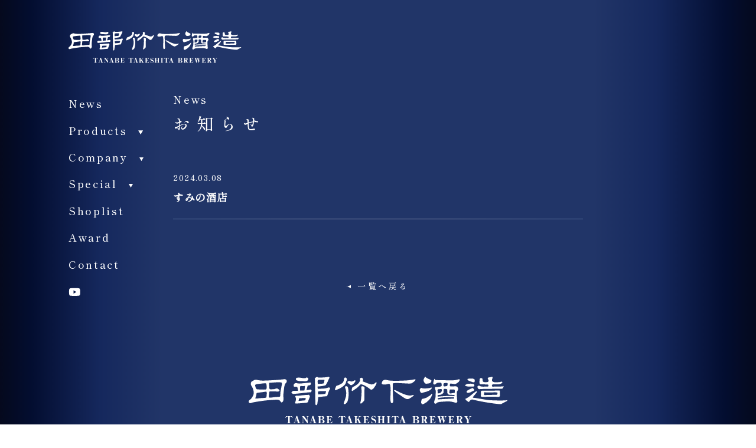

--- FILE ---
content_type: text/html; charset=UTF-8
request_url: https://www.tanabe-takeshita.com/shop/95/
body_size: 8386
content:
<!doctype html>
<html lang="ja">

<head prefix="og: http://ogp.me/ns# fb: http://ogp.me/ns/fb# article: http://ogp.me/ns/website#">
	<!-- Google Tag Manager -->
	<script>
		(function(w, d, s, l, i) {
			w[l] = w[l] || [];
			w[l].push({
				'gtm.start': new Date().getTime(),
				event: 'gtm.js'
			});
			var f = d.getElementsByTagName(s)[0],
				j = d.createElement(s),
				dl = l != 'dataLayer' ? '&l=' + l : '';
			j.async = true;
			j.src =
				'https://www.googletagmanager.com/gtm.js?id=' + i + dl;
			f.parentNode.insertBefore(j, f);
		})(window, document, 'script', 'dataLayer', 'GTM-52TFXD9');
	</script>
	<!-- End Google Tag Manager -->
	<meta charset="utf-8">
	<meta name="author" content="田部竹下酒造" />
	<meta name="copyright" content="田部竹下酒造" />
	<meta name="description" content="幕末期の1866年、田部家から酒造の権利を譲り受けたのが庄屋の竹下家・６代の理八。以来150年酒造りを続けてきました。12代の竹下登は1958年に衆議院議員となり、第74代内閣総理大臣を務めました。酒造りとともに町づくりを続けてきた竹下酒造でしたが、後継者不足により酒造業の継続が困難に。2022年に酒造りを田部家へ返還し、「田部竹下酒造」が誕生しました。美しい自然と紡がれてきた歴史をベースに、田部家と竹下家が守り続けてきた〝ものづくり〟の魂。それを次世代へつなげ、日本全国、そして世界に届く日本酒を造るため、気鋭の杜氏・濱崎良太氏を迎えました。伝統を磨きながら、柔軟な発想と未来への夢とともに醸されていく、島根発の新しい「田部竹下酒造」の味。ぜひお楽しみください。" />
	<meta name="keywords" content="島根県,雲南市,掛谷町,日本酒,酒蔵,田部竹下酒造,龍頭が滝,理八" />
	<meta name="viewport" content="width=device-width,initial-scale=1.0" />
	<!-- open graph -->
	<meta property="og:type" content="article">
	<meta property="og:site_name" content="田部竹下酒造">
	<meta property="og:description" content="幕末期の1866年、田部家から酒造の権利を譲り受けたのが庄屋の竹下家・６代の理八。以来150年酒造りを続けてきました。12代の竹下登は1958年に衆議院議員となり、第74代内閣総理大臣を務めました。酒造りとともに町づくりを続けてきた竹下酒造でしたが、後継者不足により酒造業の継続が困難に。2022年に酒造りを田部家へ返還し、「田部竹下酒造」が誕生しました。美しい自然と紡がれてきた歴史をベースに、田部家と竹下家が守り続けてきた〝ものづくり〟の魂。それを次世代へつなげ、日本全国、そして世界に届く日本酒を造るため、気鋭の杜氏・濱崎良太氏を迎えました。伝統を磨きながら、柔軟な発想と未来への夢とともに醸されていく、島根発の新しい「田部竹下酒造」の味。ぜひお楽しみください。">
	<meta property="og:title" content="すみの酒店 | お知らせ | 田部竹下酒造">
	<meta property="og:url" content="https://www.tanabe-takeshita.com/shop/95/">
	<meta property="og:image" content="https://www.tanabe-takeshita.com/img/ogp.jpg">
	<!-- //open graph -->
	<link rel="icon" href="https://www.tanabe-takeshita.com/img/favicon.png">
	<link rel="apple-touch-icon" sizes="180x180" href="https://www.tanabe-takeshita.com/img/apple-touch-icon.png">
	<title>すみの酒店 | お知らせ | 田部竹下酒造</title>
	<link href="/css/layout.css" rel="stylesheet" type="text/css">
	<link rel="preconnect" href="https://fonts.googleapis.com">
	<link rel="preconnect" href="https://fonts.gstatic.com" crossorigin>
	<link href="https://fonts.googleapis.com/css2?family=Shippori+Mincho:wght@500&display=swap" rel="stylesheet">
	<meta name='robots' content='max-image-preview:large' />
<link rel="alternate" title="oEmbed (JSON)" type="application/json+oembed" href="https://www.tanabe-takeshita.com/wp-json/oembed/1.0/embed?url=https%3A%2F%2Fwww.tanabe-takeshita.com%2Fshop%2F95%2F" />
<link rel="alternate" title="oEmbed (XML)" type="text/xml+oembed" href="https://www.tanabe-takeshita.com/wp-json/oembed/1.0/embed?url=https%3A%2F%2Fwww.tanabe-takeshita.com%2Fshop%2F95%2F&#038;format=xml" />
<style id='wp-img-auto-sizes-contain-inline-css' type='text/css'>
img:is([sizes=auto i],[sizes^="auto," i]){contain-intrinsic-size:3000px 1500px}
/*# sourceURL=wp-img-auto-sizes-contain-inline-css */
</style>
<style id='classic-theme-styles-inline-css' type='text/css'>
/*! This file is auto-generated */
.wp-block-button__link{color:#fff;background-color:#32373c;border-radius:9999px;box-shadow:none;text-decoration:none;padding:calc(.667em + 2px) calc(1.333em + 2px);font-size:1.125em}.wp-block-file__button{background:#32373c;color:#fff;text-decoration:none}
/*# sourceURL=/wp-includes/css/classic-themes.min.css */
</style>
<script type="text/javascript" src="https://www.tanabe-takeshita.com/webtool/wp-includes/js/jquery/jquery.min.js?ver=3.7.1" id="jquery-core-js"></script>
<script type="text/javascript" src="https://www.tanabe-takeshita.com/webtool/wp-includes/js/jquery/jquery-migrate.min.js?ver=3.4.1" id="jquery-migrate-js"></script>
	<script type="text/javascript" src="/js/cookie.js"></script>
	<script type="text/javascript" src="/js/my.js"></script>
	</head>

<body id="top" class="">
	<!-- Google Tag Manager (noscript) -->
	<noscript><iframe src="https://www.googletagmanager.com/ns.html?id=GTM-52TFXD9" height="0" width="0" style="display:none;visibility:hidden"></iframe></noscript>
	<!-- End Google Tag Manager (noscript) -->
	<section id="about" class="subPage">
		<header>
							<a class="back" href="https://www.tanabe-takeshita.com/"><img src="/img/ttb.svg" alt="田部竹下酒造"></a>
						<div class="menu">
				<div class="bar"></div>
				<div class="bar2"></div>
			</div>
			</div>
			<nav>
				<ul>
                    <li class="logo"><a href="https://www.tanabe-takeshita.com/"><img src="/img/ttb.svg" alt="田部竹下酒造"></a></li>
                    <li><a href="https://www.tanabe-takeshita.com/category/news/">News</a></li>
                    <li class="parent">
                        <a href="javascript: void(0);">Products</a>
                        <ul>
                            <li><a href="/products.html">理八</a></li>
                        </ul>
                    </li>
                    <li class="parent">
                        <a href="javascript: void(0);">Company</a>
                        <ul>
                            <li><a href="/about.html">About</a></li>
                            <li><a href="/message.html">Message</a></li>
                            <li><a href="/history.html">History</a></li>
                        </ul>
                    </li>
                    <li class="parent">
                        <a href="javascript: void(0);">Special</a>
                        <ul>
                            <li><a href="/story.html">Story</a></li>
                            <li><a href="/crosstalk.html">Crosstalk</a></li>
                        </ul>
                    </li>
                    <li><a href="/shoplist.php">Shoplist</a></li>
					<li><a href="/award.php">Award</a></li>
                    <li><a href="mailto:kuramoto-t@tanabe-takeshita.com" target="_blank">Contact</a></li>
                    <li class="movie"><a href="https://www.youtube.com/@tanabetakeshitashuzo/videos" target="_blank"><img src="/img/youtube.svg" alt="YouTube"></a></li>
				</ul>
			</nav>
					</header>

<div class="contents">
	<div class="ancestor">
		<p class="h1">
			<span class="en">News</span>
			<span class="jp">お知らせ</span>
		</p>
	</div>

			<div class="postHead">
			<span class="date">2024.03.08</span>
			<h1>すみの酒店</h1>
		</div>
		<div class="post">
					</div>
		<a href="https://www.tanabe-takeshita.com/category/news/" class="return"><span>一覧へ戻る</span></a>
	
</div>

<footer>
        <img src="/img/ttb.svg" alt="田部竹下酒造">
    <span class="copy">Copyright &copy; TANABE TAKESHITA SHUZO All Rights Reserved.</span>
</footer>
</section>
<div class="ua pcNone"></div>
<!-- // #index -->
</body>

</html>


--- FILE ---
content_type: text/css
request_url: https://www.tanabe-takeshita.com/css/layout.css
body_size: 138397
content:
@charset "UTF-8";
/* CSS Document */
* {
  box-sizing: border-box;
  -moz-box-sizing: border-box;
  -webkit-box-sizing: border-box;
  -o-box-sizing: border-box;
  -ms-box-sizing: border-box;
}

body {
  width: 100%;
  padding: 0;
  margin: 0;
  position: relative;
}

/* all */
h1, h2, h3, h4, h5, p, dt, dd, li, th, td, address, strong, em, table, dl, ul, ol, img,
article, aside, canvas, details, figcaption, figure, footer, header, hgroup, menu, nav, section, summary {
  padding: 0;
  margin: 0;
  background: transparent;
}

/* font */
h1, h2, h3, h4, h5, p, dt, dd, li, th, td, a, address, strong, em, form, input, textarea, select, submit,
article, aside, canvas, details, figcaption, figure, footer, header, hgroup, menu, nav, section, summary {
  color: inherit;
  line-height: inherit;
  font-family: inherit;
  font-size: inherit;
}

/* indivisual */
a {
  border: none;
  color: inherit;
  text-decoration: underline;
  word-wrap: break-word;
}

a:hover {
  text-decoration: none;
}

address, em {
  font-style: normal;
}

ul, ol {
  list-style: none none outside;
}

img {
  display: block;
  border: none;
}

.debug {
  height: auto;
  overflow-y: auto;
}

body {
  height: 100%;
  overflow-x: hidden;
  font-family: "Shippori Mincho", serif;
  letter-spacing: 0.05em;
  line-height: 1;
  text-align: justify;
  position: relative;
  -webkit-font-smoothing: antialiased;
}
img {
  max-width: 100%;
  height: auto;
}

.check {
  pointer-events: none;
}
.check::before {
  content: "";
  display: block;
  width: 100%;
  height: 100%;
  border: 2px solid red;
  box-sizing: border-box;
  position: absolute;
  top: 0;
  left: 0;
  z-index: 2;
}
.check::after {
  content: "";
  display: block;
  color: #fff;
  padding: 0.25em;
  background: red;
  position: absolute;
  top: 0;
  left: 0;
  z-index: 2;
  transform: translateY(-100%);
}

.cm_link_map {
  display: inline-block;
  position: relative;
  text-decoration: none;
  padding-right: 1.6666666667rem;
}
.cm_link_map::after {
  content: "";
  display: block;
  width: 0.8888888889rem;
  height: 1.3333333333rem;
  background: url(../img/map.svg) center/contain no-repeat;
  position: absolute;
  top: 50%;
  right: 0;
  transform: translateY(-50%);
}

.newsList {
  position: relative;
}
@media screen and (min-width: 961px) {
  .newsList {
    width: calc(100vw - 36.6666666667rem);
    max-width: 50rem;
    margin: 0 auto;
  }
}
@media screen and (max-width: 960px) {
  .newsList {
    margin: 0 4rem;
  }
}
.newsList::after {
  content: "";
  display: block;
  width: 100%;
  height: 1px;
  position: absolute;
  top: 0;
  left: 0;
  background: rgb(159, 190, 227);
  background: linear-gradient(90deg, rgb(159, 190, 227) 0%, rgb(255, 255, 255) 32%, rgb(255, 255, 255) 68%, rgb(159, 190, 227) 100%);
  opacity: 0.5;
}
.newsList li a {
  text-decoration: none;
  padding: calc(1.9444444444rem - 0.4375em) 0;
  position: relative;
  transition: 0.375s;
}
@media screen and (min-width: 1201px) {
  .newsList li a {
    padding: calc(1.9444444444rem - 0.4375em) 4.4444444444rem;
  }
}
@media screen and (min-width: 961px) {
  .newsList li a {
    display: flex;
    align-items: center;
  }
}
@media screen and (max-width: 960px) {
  .newsList li a {
    display: block;
  }
}
.newsList li a:hover {
  background: rgba(0, 0, 0, 0.1);
}
.newsList li a::after {
  content: "";
  display: block;
  width: 100%;
  height: 1px;
  position: absolute;
  bottom: 0;
  left: 0;
  background: rgb(159, 190, 227);
  background: linear-gradient(90deg, rgb(159, 190, 227) 0%, rgb(255, 255, 255) 32%, rgb(255, 255, 255) 68%, rgb(159, 190, 227) 100%);
  opacity: 0.5;
}
.newsList li a .date {
  display: block;
  font-size: 0.8888888889rem;
  letter-spacing: 0.1em;
  line-height: 1.875;
  white-space: nowrap;
  padding-right: 4em;
}
.newsList li a .txt {
  display: block;
  font-size: 0.8888888889rem;
  letter-spacing: 0.1em;
  line-height: 1.875;
}
@media screen and (max-width: 960px) {
  .newsList li a .txt {
    margin: calc(0.8333333333rem - 0.4375em) 0 0;
  }
}

.subPage {
  color: #fff;
  background-color: #213568;
}
.subPage::before, .subPage::after {
  pointer-events: none;
  content: "";
  display: block;
  width: 21.6145833333vw;
  height: 100vh;
  background: rgb(255, 255, 255);
  background: linear-gradient(-90deg, rgb(255, 255, 255) 0%, rgb(159, 190, 227) 39%, rgb(19, 62, 117) 81%, rgb(33, 42, 71) 100%);
  box-sizing: border-box;
  position: fixed;
  top: 0;
  left: 0;
  z-index: 2;
  mix-blend-mode: multiply;
}
@media screen and (max-width: 960px) {
  .subPage::before, .subPage::after {
    width: 4rem;
    opacity: 0.5;
  }
}
.subPage::after {
  background: rgb(255, 255, 255);
  background: linear-gradient(90deg, rgb(255, 255, 255) 0%, rgb(159, 190, 227) 39%, rgb(19, 62, 117) 81%, rgb(33, 42, 71) 100%);
  left: auto;
  right: 0;
}
.subPage footer nav {
  display: none;
}
@media screen and (min-width: 961px) {
  .subPage .ancestor {
    width: calc(100vw - 36.6666666667rem);
    max-width: 50rem;
    padding: 10rem 0 4.4444444444rem;
    margin: 0 auto;
  }
}
@media screen and (max-width: 960px) {
  .subPage .ancestor {
    padding: 8.3333333333rem 0 4.4444444444rem;
    margin: 0 4rem;
  }
}
.subPage .ancestor h1 .en, .subPage .ancestor .h1 .en {
  display: block;
  font-size: 1.1111111111rem;
  letter-spacing: 0.15em;
}
.subPage .ancestor h1 .jp, .subPage .ancestor .h1 .jp {
  display: block;
  font-size: 1.7777777778rem;
  letter-spacing: 0.4em;
  white-space: nowrap;
  margin: 1.1111111111rem 0 0;
}
.subPage .ancestor h1 .jp.narrow, .subPage .ancestor .h1 .jp.narrow {
  letter-spacing: 0.1em;
}
.subPage .postHead {
  padding: 0 0 3.3333333333rem;
  position: relative;
}
@media screen and (min-width: 961px) {
  .subPage .postHead {
    width: calc(100vw - 36.6666666667rem);
    max-width: 50rem;
    margin: 0 auto;
  }
}
@media screen and (max-width: 960px) {
  .subPage .postHead {
    margin: 0 4rem;
  }
}
.subPage .postHead::after {
  content: "";
  display: block;
  width: 100%;
  height: 1px;
  position: absolute;
  bottom: 1.5rem;
  left: 0;
  background: rgb(159, 190, 227);
  background: linear-gradient(90deg, rgb(159, 190, 227) 0%, rgb(255, 255, 255) 32%, rgb(255, 255, 255) 68%, rgb(159, 190, 227) 100%);
  opacity: 0.5;
}
.subPage .postHead .date {
  display: block;
  font-size: 0.8888888889rem;
  letter-spacing: 0.1em;
  white-space: nowrap;
}
.subPage .postHead h1 {
  display: block;
  font-size: 1.1111111111rem;
  letter-spacing: 0.025em;
  line-height: 1.5;
  margin: calc(1.1111111111rem - 0.25em) 0 -0.25em;
}
@media screen and (min-width: 1101px) {
  .subPage .post {
    width: calc(100vw - 36.6666666667rem);
    max-width: 56.25rem;
    margin: 0 auto;
  }
}
@media screen and (max-width: 1100px) {
  .subPage .post {
    margin: 0 4rem;
  }
}
.subPage .post > *:first-child {
  margin-top: 0 !important;
}
.subPage .post h1 {
  font-size: 2em;
  letter-spacing: 0.4em;
  line-height: 1.5;
  margin: calc(2.25em - 0.25em) 0 -0.25em;
}
.subPage .post h2 {
  font-size: 1.75em;
  letter-spacing: 0.4em;
  line-height: 1.5;
  margin: calc(2.2857142857em - 0.25em) 0 -0.25em;
}
.subPage .post h3 {
  font-size: 1.5em;
  letter-spacing: 0.4em;
  line-height: 1.5;
  margin: calc(2.3333333333em - 0.25em) 0 -0.25em;
}
.subPage .post h4 {
  font-size: 1.25em;
  letter-spacing: 0.4em;
  line-height: 1.5;
  margin: calc(2.4em - 0.25em) 0 -0.25em;
}
.subPage .post h5 {
  letter-spacing: 0.4em;
  line-height: 1.5;
  margin: calc(2.5em - 0.25em) 0 -0.25em;
}
.subPage .post p {
  font-weight: 400;
  line-height: 1.75;
  letter-spacing: 0.1em;
  text-align: justify;
  margin: 1.625em 0 -0.375em;
}
.subPage .post ul, .subPage .post ol {
  padding-left: 1.25em;
  margin: 2em 0 0 0.25em;
  list-style: disc none;
}
.subPage .post ul li, .subPage .post ol li {
  font-weight: 400;
  line-height: 1.75;
  margin: 1.625em 0 -0.375em;
}
.subPage .post ul li:first-child, .subPage .post ol li:first-child {
  margin-top: -0.375em;
}
.subPage .post ol {
  margin: 2em 0 0 0.5em;
  list-style: decimal none;
}
.subPage .post img {
  margin: 2em 0 0;
}
.subPage .post .wp-block-image {
  position: relative;
  /*
  &::after{
  	content: '';
  	display: block;
  	width: 100%;
  	height: 100%;
  	position: absolute;
  	top: 0;
  	left: 0;
  }
  */
}
.subPage .post figcaption {
  color: rgba(0, 0, 0, 0.75);
  line-height: 1.5;
  text-align: center;
  margin: 0.75em 0 -0.25em;
}
.subPage .post table {
  width: 100%;
  margin: 2em 0 0;
  position: relative;
}
.subPage .post table::after {
  content: "";
  display: block;
  width: 100%;
  height: 1px;
  position: absolute;
  top: 0;
  left: 0;
}
@media screen and (min-width: 1101px) {
  .subPage .post table::after {
    background: rgb(159, 190, 227);
    background: linear-gradient(90deg, rgb(159, 190, 227) 0%, rgb(255, 255, 255) 32%, rgb(255, 255, 255) 68%, rgb(159, 190, 227) 100%);
    opacity: 0.5;
  }
}
@media screen and (max-width: 1100px) {
  .subPage .post table::after {
    border-top: 1px solid rgba(159, 190, 227, 0.5);
  }
}
@media screen and (min-width: 1101px) {
  .subPage .post table tr {
    position: relative;
  }
  .subPage .post table tr::after {
    content: "";
    display: block;
    width: 100%;
    height: 1px;
    position: absolute;
    bottom: 0;
    left: 0;
    background: rgb(159, 190, 227);
    background: linear-gradient(90deg, rgb(159, 190, 227) 0%, rgb(255, 255, 255) 32%, rgb(255, 255, 255) 68%, rgb(159, 190, 227) 100%);
    opacity: 0.5;
  }
}
.subPage .post table th, .subPage .post table td {
  letter-spacing: 0.1em;
  line-height: 1.75;
  padding: calc(2.7777777778rem - 0.375em) 0rem;
}
@media screen and (min-width: 1201px) {
  .subPage .post table th, .subPage .post table td {
    padding: calc(2.7777777778rem - 0.375em) 4.4444444444rem;
  }
}
@media screen and (max-width: 1100px) {
  .subPage .post table th, .subPage .post table td {
    border-bottom: 1px solid rgba(159, 190, 227, 0.5);
  }
}
.subPage .post .wp-block-table {
  margin-top: 2em;
}
.subPage .post .wp-block-table table {
  margin-top: 0;
}
.subPage .post .wp-block-table figcaption {
  display: block;
  color: rgba(255, 255, 255, 0.5);
  font-size: 0.75em;
  font-style: normal;
  line-height: 1.5;
  margin: 0.75em 0 -0.25em;
}
.subPage .post .wp-block-quote {
  padding: 2em;
  margin: 2em 0 0;
  background: rgba(255, 255, 255, 0.05);
}
.subPage .post .wp-block-quote p {
  font-weight: bold;
  margin-top: -0.5em;
}
.subPage .post .wp-block-quote cite {
  display: block;
  color: rgba(255, 255, 255, 0.5);
  font-size: 0.75em;
  font-weight: 400;
  font-style: normal;
  line-height: 1.5;
  margin: 0.75em 0 -0.25em;
}
.subPage .post .wp-block-preformatted {
  font-weight: normal;
  line-height: 1.75;
  padding: 1.625em 2em;
  margin: 2em 0 0;
  background: rgba(255, 255, 255, 0.05);
}
.subPage .post .wp-block-buttons {
  margin-top: 2em;
}
.subPage .post .wp-block-buttons .wp-block-button {
  text-align: center;
}
.subPage .post .wp-block-buttons .wp-block-button .wp-block-button__link {
  display: inline-block;
  min-width: 15.5555555556rem;
  text-align: center;
  text-decoration: none;
  padding: 1em 2em;
  margin: 0 auto;
  border: 1px solid #fff;
  transition: 0.375s;
}
.subPage .post .wp-block-buttons .wp-block-button .wp-block-button__link:hover {
  color: #213568;
  background: #fff;
}
.subPage .post .wp-block-pullquote {
  margin: 2em 0 0;
  border: 1px solid #fff;
}
.subPage .post .wp-block-pullquote blockquote {
  padding: 2em;
  margin: 0;
}
.subPage .post .wp-block-pullquote blockquote p {
  font-weight: 500;
  margin-top: -0.5em;
}
.subPage .post .wp-block-pullquote blockquote cite {
  display: block;
  color: rgba(255, 255, 255, 0.5);
  font-size: 0.75em;
  font-style: normal;
  font-weight: 400;
  line-height: 1.5;
  margin: 0.75em 0 -0.25em;
}
@media screen and (min-width: 1101px) {
  .subPage .post .wp-block-columns {
    display: flex;
    justify-content: space-between;
    grid-gap: 2em;
  }
}
.subPage .post .has-text-align-center {
  text-align: center;
}
.subPage .post .has-text-align-right {
  text-align: right;
}

.return {
  display: block;
  text-align: center;
  margin: 5rem 0 0;
}
.return:hover {
  opacity: 0.5;
}
.return span {
  display: inline-block;
  font-size: 0.8888888889rem;
  letter-spacing: 0.25em;
  text-decoration: none;
  text-indent: 0.25em;
  white-space: nowrap;
  padding: 0 0 0 1em;
  position: relative;
}
.return span::after {
  content: "";
  display: block;
  width: 0;
  height: 0;
  border-style: solid;
  border-width: 0.1875em 0 0.1875em 0.5em;
  border-color: transparent transparent transparent #fff;
  position: absolute;
  top: calc(50% + 0.0625em);
  left: 0;
  transform: translateY(-50%) rotate(180deg);
}

@media screen and (min-width: 961px) {
  header .back {
    display: none;
  }
}
@media screen and (max-width: 960px) {
  header .back {
    display: block;
    position: absolute;
    top: 2.7692307692rem;
    left: 2rem;
    z-index: 2;
    transform: translateY(-50%);
  }
  header .back img {
    height: 1.9230769231rem;
  }
}
@media screen and (min-width: 961px) {
  header nav {
    position: fixed;
    left: 9.0625vw;
    top: 3.3333333333rem;
    z-index: 3;
  }
}
@media screen and (min-width: 961px) and (min-width: 961px) {
  header nav.bg_white ul li a {
    color: #000;
  }
  header nav.bg_white ul li.logo a svg path {
    fill: #000;
  }
  header nav.bg_white ul li.movie a svg path {
    fill: #000 !important;
  }
  header nav.bg_white ul li.parent a::after {
    background: url(../img/arw_black.svg) center/contain no-repeat;
  }
  header nav.bg_white ul li.parent ul li a::before {
    background: #000;
  }
}
@media screen and (min-width: 961px) {
  header nav ul li {
    font-size: 1.1111111111rem;
    margin-top: 1.7777777778rem;
  }
  header nav ul li.logo {
    margin-top: 0;
  }
  header nav ul li.logo a img, header nav ul li.logo a svg {
    height: 3.3333333333rem;
  }
  header nav ul li.logo a svg path {
    fill: #fff;
    transition: fill 0.5s;
  }
  header nav ul li.logo + li {
    margin-top: 3.7777777778rem;
  }
  header nav ul li.movie a img, header nav ul li.movie a svg {
    height: 1.3333333333rem;
  }
  header nav ul li.movie a svg path {
    transition: fill 0.5s;
  }
  header nav ul li.parent.open a::after {
    transform: translateY(-50%) rotate(180deg);
  }
  header nav ul li.parent a {
    display: inline-block;
    padding-right: 1.5em;
    position: relative;
  }
  header nav ul li.parent a::after {
    content: "";
    display: block;
    width: 0.4375em;
    height: 0.4375em;
    background: url(../img/arw.svg) center/contain no-repeat;
    position: absolute;
    right: 0;
    top: calc(50% + 0.1875em);
    transition: 0.25s, background-color 0.5s;
    transform: translateY(-50%);
  }
  header nav ul li.parent ul {
    display: none;
  }
  header nav ul li.parent ul li {
    margin-top: 1rem;
    font-size: 1rem;
  }
  header nav ul li.parent ul li:first-child {
    margin-top: 1.3333333333rem;
  }
  header nav ul li.parent ul li a {
    padding-left: 2.5em;
  }
  header nav ul li.parent ul li a::before {
    content: "";
    display: block;
    width: 0.6666666667rem;
    height: 1px;
    background: #fff;
    position: absolute;
    left: 0.875em;
    top: calc(50% + 0.125em);
    transform: translateY(-50%);
  }
  header nav ul li.parent ul li a::after {
    display: none;
  }
  header nav ul li a {
    display: block;
    letter-spacing: 0.15em;
    text-decoration: none;
    white-space: nowrap;
    transition: 0.25s, background-color 0.5s;
  }
  header nav ul li a:hover {
    opacity: 0.5;
  }
}
@media screen and (max-width: 960px) {
  header nav {
    width: 75%;
    height: 100%;
    position: fixed;
    top: 0;
    right: 0;
    z-index: 9;
    background: rgb(0, 0, 0);
    background: linear-gradient(90deg, rgba(0, 0, 0, 0) 0%, rgba(0, 0, 0, 0.75) 50%);
    transition: 0.375s cubic-bezier(0.25, 1, 0.5, 1);
    transform: translateX(100%);
  }
  header nav.open {
    transform: translateX(0);
  }
  header nav ul {
    padding-top: 8.3333333333rem;
    margin: 0 2rem;
  }
  header nav ul li {
    margin-top: 3.3333333333rem;
  }
  header nav ul li.first {
    margin-top: 0;
  }
  header nav ul li.logo {
    display: none;
  }
  header nav ul li.movie a img, header nav ul li.movie a svg {
    height: 1.8461538462rem;
    margin: 0 0 0 auto;
  }
  header nav ul li.parent {
    text-align: right;
  }
  header nav ul li.parent a {
    display: inline-block;
    padding-right: 1em;
    position: relative;
  }
  header nav ul li.parent a::after {
    content: "";
    display: block;
    width: 0.4375em;
    height: 0.4375em;
    background: url(../img/arw.svg) center/contain no-repeat;
    position: absolute;
    right: 0;
    top: calc(50% + 0.1875em);
    transform: translateY(-50%);
  }
  header nav ul li.parent ul {
    display: none;
    padding-top: 0;
    margin: 0;
  }
  header nav ul li.parent ul li {
    margin-top: 2.2222222222rem;
  }
  header nav ul li.parent ul li a {
    display: inline-block;
    padding-left: 2.5em;
    padding-right: 0;
  }
  header nav ul li.parent ul li a::before {
    content: "";
    display: block;
    width: 0.6666666667rem;
    height: 1px;
    background: #fff;
    position: absolute;
    left: 0.875em;
    top: calc(50% + 0.125em);
    transform: translateY(-50%);
  }
  header nav ul li.parent ul li a::after {
    display: none;
  }
  header nav ul li a {
    display: block;
    font-size: 1.3333333333rem;
    letter-spacing: 0.15em;
    text-align: right;
    text-decoration: none;
    white-space: nowrap;
  }
}
header .menu {
  width: 2rem;
  height: 2rem;
  position: fixed;
  right: 2rem;
  top: 2.5rem;
  transform: translateY(-50%);
  cursor: pointer;
  z-index: 10;
}
@media screen and (min-width: 961px) {
  header .menu {
    display: none;
  }
}
header .menu div {
  display: block;
  width: 100%;
  height: 2px;
  position: absolute;
  left: 0;
  right: 0;
  margin: 0 auto;
  background: #fff;
  transition: 0.25s;
  /*
  -webkit-transition: 0.5s;
  transition: 0.5s;
  */
}
header .menu .bar {
  top: calc(50% - 0.5rem);
}
header .menu .bar2 {
  bottom: calc(50% - 0.5rem);
}
header .menu.open .bar {
  top: calc(50% - 1px);
  transform: rotate(335deg);
}
header .menu.open .bar2 {
  bottom: calc(50% - 1px);
  transform: rotate(-335deg);
}

footer {
  padding: 9.1666666667rem 0;
  background: #213568;
  position: relative;
}
@media screen and (max-width: 960px) {
  footer {
    padding: 5rem 0;
  }
}
footer .pageTop {
  width: 3.3333333333rem;
  height: 3.3333333333rem;
  border: 0.5px solid #FFF;
  position: fixed;
  right: 6.9791666667vw;
  bottom: 3rem;
  transform: translateX(50%);
  z-index: 9;
  transition: 0.375s;
  opacity: 0;
  visibility: hidden;
}
footer .pageTop.show {
  opacity: 1;
  visibility: visible;
}
@media screen and (max-width: 960px) {
  footer .pageTop {
    right: 0;
    bottom: 0;
    transform: none;
  }
}
footer .pageTop a {
  display: block;
  width: 100%;
  height: 100%;
  text-decoration: none;
}
@media screen and (max-width: 960px) {
  footer .pageTop a {
    background: #FFF;
  }
}
footer .pageTop a span {
  display: block;
  width: 100%;
  font-size: 0.7777777778rem;
  line-height: 1.1111111111rem;
  letter-spacing: 0.1em;
  text-align: center;
  position: absolute;
  top: 50%;
  transform: translateY(-50%);
}
@media screen and (max-width: 960px) {
  footer .pageTop a span {
    color: #363331;
  }
}
footer .shoplist {
  display: block;
  width: calc(100% - 8rem);
  max-width: 41.7283950617rem;
  height: 5rem;
  border-radius: 2.5rem;
  background-color: #fff;
  margin: 0 auto;
  position: relative;
}
@media screen and (max-width: 960px) {
  footer .shoplist {
    margin-top: 5.5384615385rem;
  }
}
footer .shoplist span {
  display: inline-block;
  color: #000;
  font-size: 1.1111111111rem;
  letter-spacing: 0.5em;
  white-space: nowrap;
  padding-right: 1rem;
  position: absolute;
  top: 50%;
  left: 50%;
  transform: translateX(-50%) translateY(-50%);
}
footer .shoplist span::after {
  content: "";
  display: block;
  width: 0;
  height: 0;
  border-style: solid;
  border-width: 0.1875em 0 0.1875em 0.5em;
  border-color: transparent transparent transparent #000;
  position: absolute;
  top: calc(50% + 0.0625em);
  right: 0;
  transform: translateY(-50%);
}
footer .awrad_link {
  display: block;
  width: calc(100% - 8rem);
  max-width: 41.7283950617rem;
  height: 5rem;
  border-radius: 2.5rem;
  background-color: #fff;
  margin: 2.1111111111rem auto 0;
  position: relative;
}
footer .awrad_link span {
  display: inline-block;
  color: #000;
  font-size: 1.1111111111rem;
  letter-spacing: 0.5em;
  white-space: nowrap;
  padding-right: 1rem;
  position: absolute;
  top: 50%;
  left: 50%;
  transform: translateX(-50%) translateY(-50%);
}
footer .awrad_link span::after {
  content: "";
  display: block;
  width: 0;
  height: 0;
  border-style: solid;
  border-width: 0.1875em 0 0.1875em 0.5em;
  border-color: transparent transparent transparent #000;
  position: absolute;
  top: calc(50% + 0.0625em);
  right: 0;
  transform: translateY(-50%);
}
footer .products {
  margin-top: 7.5555555556rem;
}
footer .products h2 {
  text-align: center;
}
footer .products h2 .en {
  display: block;
  font-size: 1.2222222222rem;
  letter-spacing: 0.6em;
  text-indent: 0.6em;
}
@media screen and (max-width: 960px) {
  footer .products h2 .en {
    font-size: 1.3846153846rem;
  }
}
footer .products h2 .jp {
  display: block;
  font-size: 1.2222222222rem;
  letter-spacing: 0.5em;
  text-indent: 0.5em;
  margin-top: 0.5555555556rem;
}
@media screen and (max-width: 960px) {
  footer .products h2 .jp {
    font-size: 1.7692307692rem;
    margin-top: 1rem;
  }
}
footer .products .bnr {
  max-width: 60rem;
  margin: 1.6666666667rem auto 0;
  position: relative;
}
footer .products .bnr a {
  transition: 0.25s;
}
footer .products .bnr a .logo {
  width: 14.4776277778rem;
  height: 13.7247944444rem;
  top: calc(50% + 0.2222222222rem);
  left: 50%;
  transform: translate(-50%, -50%);
  position: absolute;
  transition: 0.25s;
}
@media screen and (max-width: 960px) {
  footer .products .bnr a .logo {
    width: 35.3168533333vw;
    height: 32.117528vw;
  }
}
footer .products .bnr a:hover .logo {
  opacity: 0.5;
}
@media screen and (max-width: 960px) {
  footer .products .bnr {
    max-width: none;
    width: 100%;
    margin: 4.3076923077rem auto 0;
  }
}
footer .products .bnr img {
  width: 100%;
  margin: 0;
}
footer nav {
  max-width: 60rem;
  margin: 3.5555555556rem auto 0;
}
@media screen and (max-width: 960px) {
  footer nav {
    margin-top: 5rem;
    margin-left: 4rem;
    margin-right: 4rem;
  }
}
footer nav ul {
  display: flex;
  flex-wrap: wrap;
  gap: 2.7777777778rem 1.6666666667rem;
  justify-content: space-between;
}
@media screen and (max-width: 960px) {
  footer nav ul {
    flex-direction: column;
    gap: 1.6923076923rem 0;
  }
}
footer nav ul li {
  width: 100%;
  height: 15.3311777778rem;
  background: rgb(33, 42, 71);
  background: linear-gradient(60deg, rgb(33, 42, 71) 0%, rgb(19, 62, 117) 15%, rgb(159, 190, 227) 32%, rgb(255, 255, 255) 50%, rgb(159, 190, 227) 68%, rgb(19, 62, 117) 85%, rgb(33, 42, 71) 100%);
  position: relative;
}
@media screen and (min-width: 961px) {
  footer nav ul li {
    width: calc((100% - 3.3333333333rem) / 3);
  }
}
@media screen and (max-width: 960px) {
  footer nav ul li {
    height: calc(0.5625 * (100vw - 8rem));
  }
  footer nav ul li:first-child {
    margin-top: 0;
  }
}
@media screen and (min-width: 961px) {
  footer nav ul li.history {
    margin: 0;
  }
}
@media screen and (max-width: 960px) {
  footer nav ul li.history {
    height: calc(0.8 * (100vw - 8rem));
  }
}
footer nav ul li.history a {
  background: url(../img/history/main.jpg) center/cover no-repeat #213568;
  background-blend-mode: overlay;
}
@media screen and (min-width: 961px) {
  footer nav ul li.story {
    width: calc((100% - 3.3333333333rem) / 3);
  }
}
@media screen and (max-width: 960px) {
  footer nav ul li.story {
    height: calc(0.8 * (100vw - 8rem));
  }
}
footer nav ul li.story a {
  background: url(../img/story/01.jpg) center/cover no-repeat #213568;
}
@media screen and (min-width: 961px) {
  footer nav ul li.crosstalk {
    width: calc((100% - 3.3333333333rem) / 3);
  }
}
@media screen and (max-width: 960px) {
  footer nav ul li.crosstalk {
    height: calc(0.8 * (100vw - 8rem));
  }
}
footer nav ul li.crosstalk a {
  position: relative;
  background: url(../img/crosstalk.jpg) center/cover no-repeat #213568;
  background-blend-mode: overlay;
}
@media screen and (max-width: 960px) {
  footer nav ul li.crosstalk a {
    text-align: center;
  }
}
footer nav ul li.crosstalk a div {
  text-align: center;
}
footer nav ul li.crosstalk a div .catch {
  font-size: 0.9444444444rem;
  letter-spacing: 0.4em;
  line-height: 1.9411764706;
}
@media screen and (max-width: 960px) {
  footer nav ul li.crosstalk a div .catch {
    font-size: 2.1604938272vw;
    line-height: 3;
    position: absolute;
    top: 0;
    left: 0;
    width: 100%;
    text-align: center;
  }
  footer nav ul li.crosstalk a div .catch br {
    display: none;
  }
}
footer nav ul li.crosstalk a div .ja {
  letter-spacing: 0.6em;
}
footer nav ul li a {
  display: block;
  width: calc(100% - 2px);
  height: calc(100% - 2px);
  text-align: center;
  background: #213568;
  position: absolute;
  top: 50%;
  left: 50%;
  transform: translateX(-50%) translateY(-50%);
}
footer nav ul li a:hover div {
  opacity: 0.5;
}
footer nav ul li a div {
  position: absolute;
  top: 50%;
  left: 50%;
  transition: 0.25s;
  transform: translateX(-50%) translateY(-50%);
}
footer nav ul li a .en {
  display: block;
  font-size: 0.8888888889rem;
  letter-spacing: 0.25em;
  text-align: center;
  text-indent: 0.25em;
  white-space: nowrap;
}
footer nav ul li a .ja {
  display: block;
  font-size: 1.2222222222rem;
  letter-spacing: 0.3em;
  text-align: center;
  text-indent: 0.5em;
  white-space: nowrap;
  margin: 1.1111111111rem 0 0;
}
footer nav ul li a .more {
  display: inline-block;
  font-size: 0.8888888889rem;
  letter-spacing: 0.25em;
  text-align: center;
  text-indent: 0.25em;
  white-space: nowrap;
  padding: 0 1em 0 0;
  margin: 1.3888888889rem 0 0;
  position: relative;
}
footer nav ul li a .more::after {
  content: "";
  display: block;
  width: 0;
  height: 0;
  border-style: solid;
  border-width: 0.1875em 0 0.1875em 0.5em;
  border-color: transparent transparent transparent #fff;
  position: absolute;
  top: calc(50% + 0.0625em);
  right: 0;
  transform: translateY(-50%);
}
footer .link_policy {
  display: block;
  text-align: center;
  text-decoration: none;
  margin-top: 3.8888888889rem;
}
footer .link_policy span {
  display: inline-block;
  font-size: 0.8888888889rem;
  letter-spacing: 0.25em;
  text-indent: 0.25em;
  white-space: nowrap;
  padding: 0 1em 0 0;
  position: relative;
}
footer .link_policy span::after {
  content: "";
  display: block;
  width: 0;
  height: 0;
  border-style: solid;
  border-width: 0.1875em 0 0.1875em 0.5em;
  border-color: transparent transparent transparent #fff;
  position: absolute;
  top: calc(50% + 0.0625em);
  right: 0;
  transform: translateY(-50%);
}
footer img {
  height: 4.9729333333rem;
  margin: 0 auto 0;
}
@media screen and (max-width: 960px) {
  footer img {
    height: 3.2307692308rem;
    margin: 0 auto 0;
  }
}
footer .copy {
  display: block;
  font-size: 0.5555555556rem;
  letter-spacing: 0.1em;
  text-align: center;
  text-indent: 0.1em;
  white-space: nowrap;
  margin-top: 8.8888888889rem;
}
@media screen and (max-width: 960px) {
  footer .copy {
    margin-top: 5rem;
    transform: scale(0.8);
  }
}

.slide_loop {
  width: 100%;
  position: relative;
}
.slide_loop.center {
  overflow: visible;
}
.slide_loop.center .mask {
  overflow: visible;
}
.slide_loop.center .mask .image {
  position: static;
}
.slide_loop.center .thum {
  display: none;
}
.slide_loop .mask {
  width: 100%;
  overflow: hidden;
  position: relative;
}
.slide_loop .mask .image {
  display: block;
  position: absolute;
  top: 0;
  left: 0;
}
.slide_loop .mask .image.active {
  transition: 0.75s;
}

#index {
  height: 100vh;
  overflow: hidden;
  color: #fff;
  background-color: rgb(33, 42, 71);
}
#index.show {
  height: auto;
  overflow: auto;
}
#index.show::before, #index.show::after {
  transform: translateX(0%);
}
#index::before, #index::after {
  pointer-events: none;
  content: "";
  display: block;
  width: 21.6145833333vw;
  height: 100vh;
  background: rgb(255, 255, 255);
  background: linear-gradient(-90deg, rgb(255, 255, 255) 0%, rgb(159, 190, 227) 39%, rgb(19, 62, 117) 81%, rgb(33, 42, 71) 100%);
  box-sizing: border-box;
  position: fixed;
  top: 0;
  left: 0;
  z-index: 2;
  mix-blend-mode: multiply;
  transition: 1.5s cubic-bezier(0.25, 1, 0.5, 1);
  transform: translateX(-100%);
}
@media screen and (max-width: 960px) {
  #index::before, #index::after {
    width: 4rem;
    opacity: 0.5;
  }
}
#index::after {
  background: rgb(255, 255, 255);
  background: linear-gradient(90deg, rgb(255, 255, 255) 0%, rgb(159, 190, 227) 39%, rgb(19, 62, 117) 81%, rgb(33, 42, 71) 100%);
  left: auto;
  right: 0;
  transform: translateX(100%);
}
#index header {
  position: relative;
}
#index header .h1 {
  display: none;
  position: fixed;
  z-index: 2;
  opacity: 0;
  visibility: hidden;
  transition: 1s;
}
@media screen and (max-width: 960px) {
  #index header .h1 {
    display: block;
    width: 10.6896076923rem;
    height: 1.9433230769rem;
    top: 2.5384615385rem;
    left: 2.1538461538rem;
  }
}
#index header .h1.show {
  opacity: 1;
  visibility: visible;
}
#index header .h1.hide {
  opacity: 0;
  visibility: hidden;
  filter: blur(32px);
}
#index header .h1.status1 .mark .img {
  transform: translateX(-50%) translateY(-50%) scale(1);
}
#index header .h1.status1 .mark .img img {
  animation: none;
  transform: rotate(0deg);
}
#index header .h1.status2 .mark .img2 {
  transform: translateX(-50%) translateY(-50%) scale(1);
  filter: blur(0px);
  opacity: 1;
}
#index header .h1.status3 .mark {
  top: 3.5880208333vw;
}
@media screen and (max-width: 960px) {
  #index header .h1.status3 .mark {
    top: 7.1760416667vw;
  }
}
#index header .h1.status4 .type {
  filter: blur(0px);
  opacity: 1;
}
#index header .h1 .mark {
  width: 7.1760416667vw;
  height: 7.1760416667vw;
  position: absolute;
  top: 50%;
  left: 50%;
  transition: 0.875s cubic-bezier(0.25, 1, 0.5, 1);
  transform: translateX(-50%) translateY(-50%);
}
@media screen and (max-width: 960px) {
  #index header .h1 .mark {
    width: 14.3520833333vw;
    height: 14.3520833333vw;
  }
}
#index header .h1 .mark .img {
  width: 100%;
  height: 100%;
  position: absolute;
  top: 50%;
  left: 50%;
  transition: 0.375s;
  transform: translateX(-50%) translateY(-50%) scale(0.25);
}
#index header .h1 .mark .img img {
  animation: myRotate3 2s steps(2) 0s infinite normal;
}
@keyframes myRotate3 {
  0% {
    transform: rotate(0deg);
  }
  50% {
    transform: rotate(90deg);
  }
  100% {
    transform: rotate(180deg);
  }
}
#index header .h1 .mark .img2 {
  width: 100%;
  height: 100%;
  position: absolute;
  top: 50%;
  left: 50%;
  transition: 0.375s;
  transform: translateX(-50%) translateY(-50%) scale(0.6);
  filter: blur(32px);
  opacity: 0;
}
@media screen and (min-width: 961px) {
  #index header nav {
    top: 7.2222222222rem;
  }
  #index header nav.show ul li {
    transform: translateX(0);
    opacity: 1;
  }
  #index header nav ul li {
    font-size: 1.1111111111rem;
    transition: 0.375s cubic-bezier(0.5, 0, 0.75, 0);
    transform: translateX(1.5em);
    opacity: 0;
  }
  #index header nav ul li:nth-child(1) {
    transition-delay: 0.125s;
  }
  #index header nav ul li:nth-child(2) {
    transition-delay: 0.25s;
  }
  #index header nav ul li:nth-child(3) {
    transition-delay: 0.375s;
  }
  #index header nav ul li:nth-child(4) {
    transition-delay: 0.5s;
  }
  #index header nav ul li:nth-child(5) {
    transition-delay: 0.625s;
  }
  #index header nav ul li:nth-child(6) {
    transition-delay: 0.75s;
  }
  #index header nav ul li:nth-child(7) {
    transition-delay: 0.875s;
  }
  #index header nav ul li:nth-child(8) {
    transition-delay: 1s;
  }
  #index header nav ul li:nth-child(9) {
    transition-delay: 1.125s;
  }
  #index header nav ul li:nth-child(10) {
    transition-delay: 1.25s;
  }
}
#index header .mainImage {
  height: 100vh;
  position: relative;
  transition: 0.375s cubic-bezier(0.5, 0, 0.75, 0);
  opacity: 0;
}
#index header .mainImage.show {
  opacity: 1;
}
#index header .mainImage .slide {
  width: 100%;
  height: 100%;
  position: fixed;
  top: 0;
  left: 0;
}
#index header .mainImage .slide .image li {
  width: 100%;
  height: 100%;
  position: absolute;
  top: 0;
  left: 0;
  z-index: 0;
  transition: 1.5s;
  opacity: 0;
  visibility: hidden;
}
@media screen and (max-width: 980px) {
  #index header .mainImage .slide .image li {
    border-radius: 2rem;
  }
}
#index header .mainImage .slide .image li.z {
  z-index: 1;
}
#index header .mainImage .slide .image li.show {
  opacity: 1;
  visibility: visible;
}
#index header .mainImage .slide .image li.show div {
  transition: 15s;
  transform: translateX(-50%) translateY(-50%) scale(1);
}
#index header .mainImage .slide .image li div {
  width: 100%;
  height: 100%;
  background-position: center;
  background-repeat: no-repeat;
  background-size: cover;
  position: absolute;
  top: 50%;
  left: 50%;
  transition: 0s 1.6s;
  transform: translateX(-50%) translateY(-50%) scale(1.1);
}
@media screen and (max-width: 980px) {
  #index header .mainImage .slide .image li div {
    background-size: cover;
  }
}
#index header .crosstalk_btn {
  display: none;
  width: 11.2222222222rem;
  height: 11.2222222222rem;
  position: fixed;
  right: 11.5906875vw;
  bottom: calc(0.1602081481 * 100vh + 13rem);
  z-index: 3;
  transition: 0.75s cubic-bezier(0.68, -0.6, 0.32, 1.6);
  transform: translateX(50%) translateY(50%) scale(0);
  opacity: 0;
  visibility: hidden;
}
@media screen and (max-width: 960px) {
  #index header .crosstalk_btn {
    width: 8.4166666667rem;
    height: 8.4166666667rem;
    right: 1rem;
    bottom: calc(2rem + 8.4166666667rem);
    transform: translateX(0%) translateY(0%) scale(0);
  }
}
#index header .crosstalk_btn:hover img {
  opacity: 0.5;
}
#index header .crosstalk_btn.show {
  transform: translateX(50%) translateY(50%) scale(1);
  opacity: 1;
  visibility: visible;
}
@media screen and (max-width: 960px) {
  #index header .crosstalk_btn.show {
    transform: translateX(0%) translateY(0%) scale(1);
  }
}
#index header .crosstalk_btn img {
  transition: 0.5s;
}
#index header .shoplist_btn {
  width: 11.1111111111rem;
  height: 11.1111111111rem;
  position: fixed;
  right: 11.5906875vw;
  bottom: calc(0.1602081481 * 100vh + 13rem);
  z-index: 3;
  transition: 0.75s;
  transform: translateX(50%) translateY(50%);
  opacity: 0;
  visibility: hidden;
  filter: blur(10px);
}
@media screen and (max-width: 960px) {
  #index header .shoplist_btn {
    width: 8.3333333333rem;
    height: 8.3333333333rem;
    right: 1rem;
    bottom: calc(2rem + 8.3333333333rem);
    transform: translateX(0%) translateY(0%);
  }
}
#index header .shoplist_btn:hover img {
  opacity: 0.5;
}
#index header .shoplist_btn.show {
  transform: translateX(50%) translateY(50%);
  opacity: 1;
  visibility: visible;
  filter: blur(0);
}
@media screen and (max-width: 960px) {
  #index header .shoplist_btn.show {
    transform: translateX(0%) translateY(0%);
  }
}
#index header .shoplist_btn img {
  transition: 0.5s;
}
#index header .play_movie {
  width: 11.2222222222rem;
  height: 11.2222222222rem;
  position: fixed;
  right: 11.5906875vw;
  bottom: 16.0208148148vh;
  z-index: 3;
  transition: 0.75s;
  transform: translateX(50%) translateY(50%);
  opacity: 0;
  visibility: hidden;
  filter: blur(10px);
}
@media screen and (max-width: 960px) {
  #index header .play_movie {
    width: 8.4166666667rem;
    height: 8.4166666667rem;
    right: 1rem;
    bottom: 1rem;
    transform: translateX(0%) translateY(0%);
  }
}
#index header .play_movie.show {
  transform: translateX(50%) translateY(50%);
  opacity: 1;
  visibility: visible;
  filter: blur(0);
}
@media screen and (max-width: 960px) {
  #index header .play_movie.show {
    transform: translateX(0%) translateY(0%);
  }
}
#index header .play_movie::before {
  content: "";
  display: block;
  width: 10.20485rem;
  height: 10.20485rem;
  background: url("../img/circle01.svg") center/contain no-repeat;
  position: absolute;
  top: 50%;
  left: 50%;
  transform: translateX(-50%) translateY(-50%);
  animation: myRotate 10s linear 0s infinite normal;
}
@keyframes myRotate {
  0% {
    transform: translateX(-50%) translateY(-50%) rotate(0deg);
  }
  100% {
    transform: translateX(-50%) translateY(-50%) rotate(360deg);
  }
}
@media screen and (max-width: 960px) {
  #index header .play_movie::before {
    width: 7.6536375rem;
    height: 7.6536375rem;
  }
}
#index header .play_movie::after {
  content: "";
  display: block;
  width: 100%;
  height: 100%;
  background: url("../img/circle02.svg") center/contain no-repeat;
  position: absolute;
  top: 50%;
  left: 50%;
  transform: translateX(-50%) translateY(-50%);
  animation: myRotate2 10s linear 0s infinite normal;
}
@keyframes myRotate2 {
  0% {
    transform: translateX(-50%) translateY(-50%) rotate(0deg);
  }
  100% {
    transform: translateX(-50%) translateY(-50%) rotate(-360deg);
  }
}
#index header .play_movie img {
  height: 5.3327111111rem;
  position: absolute;
  top: 51.25%;
  left: 50%;
  z-index: 1;
  transform: translateX(-50%) translateY(-50%);
}
@media screen and (max-width: 960px) {
  #index header .play_movie img {
    height: 3.9995333333rem;
  }
}
@media screen and (min-width: 961px) {
  #index .newsList2::after {
    display: none;
  }
  #index .newsList2.fixed {
    width: calc(50% - 18.75vw);
    position: fixed;
    left: 9.375vw;
    bottom: 4.4444444444rem;
    z-index: 2;
    transition: 0.5s;
    opacity: 0;
    visibility: hidden;
  }
  #index .newsList2.fixed.show {
    opacity: 1;
    visibility: visible;
  }
  #index .newsList2.fixed.hide {
    opacity: 0;
    visibility: hidden;
  }
  #index .newsList2.fixed li {
    display: none;
  }
  #index .newsList2.fixed li:first-child {
    display: block;
  }
}
@media screen and (max-width: 960px) {
  #index .newsList2 {
    margin: 0 4rem;
  }
}
#index .newsList2 li {
  margin-top: 2.7777777778rem;
}
#index .newsList2 li:first-child {
  margin-top: 0;
}
#index .newsList2 li a {
  text-decoration: none;
  position: relative;
  transition: 0.25s;
}
@media screen and (min-width: 961px) {
  #index .newsList2 li a {
    display: flex;
  }
}
@media screen and (max-width: 960px) {
  #index .newsList2 li a {
    display: block;
  }
}
#index .newsList2 li a:hover {
  opacity: 0.5;
}
#index .newsList2 li a::after {
  display: none;
}
#index .newsList2 li a .date {
  display: block;
  font-size: 0.8888888889rem;
  letter-spacing: 0.1em;
  line-height: 1.875;
  white-space: nowrap;
  padding-right: 1.5em;
  margin: -0.4375em 0;
}
#index .newsList2 li a .txt {
  display: block;
  font-size: 0.8888888889rem;
  letter-spacing: 0.1em;
  line-height: 1.875;
  margin: -0.4375em 0;
}
@media screen and (max-width: 960px) {
  #index .newsList2 li a .txt {
    margin: calc(0.8333333333rem - 0.4375em) 0 0;
  }
}
#index .link_news {
  display: inline-block;
  font-size: 0.8888888889rem;
  letter-spacing: 0.25em;
  text-align: center;
  text-indent: 0.25em;
  white-space: nowrap;
  padding: 0 1em 0 0;
  position: relative;
}
@media screen and (min-width: 961px) {
  #index .link_news {
    display: none;
  }
}
@media screen and (max-width: 960px) {
  #index .link_news {
    margin: 2.7777777778rem 4rem 0;
  }
}
#index .link_news::after {
  content: "";
  display: block;
  width: 0;
  height: 0;
  border-style: solid;
  border-width: 0.1875em 0 0.1875em 0.5em;
  border-color: transparent transparent transparent #fff;
  position: absolute;
  top: calc(50% + 0.0625em);
  right: 0;
  transform: translateY(-50%);
}
#index .contents {
  width: 100%;
  overflow-x: hidden;
  background: rgb(159, 190, 227);
  background: linear-gradient(0deg, rgb(159, 190, 227) 37%, rgb(19, 62, 117) 70%, rgb(33, 42, 71) 100%);
}
#index .contents .video.loaded .videoWrap::before {
  opacity: 0;
}
#index .contents .video.loaded .videoWrap::after {
  transition: 0.5s;
  opacity: 0;
  animation-play-state: paused;
}
#index .contents .video .videoWrap {
  position: relative;
}
#index .contents .video .videoWrap::before {
  content: "";
  display: block;
  width: 100%;
  height: 100%;
  background: rgba(0, 0, 0, 0.8);
  position: absolute;
  top: 0;
  left: 0;
  transition: 0.5s;
  opacity: 1;
}
#index .contents .video .videoWrap::after {
  content: "";
  display: block;
  width: 1.7777777778rem;
  height: 1.7777777778rem;
  background: url(../img/logo_mark.svg) center/contain no-repeat;
  position: absolute;
  top: 50%;
  left: 50%;
  transform: translateX(-50%) translateY(-50%);
  opacity: 1;
  animation: myRotate3 2s steps(2) 0s infinite normal;
}
#index .contents video {
  width: 100%;
  height: auto;
}
#index .contents .index_contents {
  padding-top: min(12.0833333333rem, 11.328125vw);
  padding-bottom: 26.0416666667vw;
  position: relative;
}
@media screen and (max-width: 960px) {
  #index .contents .index_contents {
    padding-top: 12.2777777778rem;
    padding-bottom: 56.25vw;
  }
}
#index .contents .index_contents::after {
  content: "";
  width: 100%;
  height: 26.0416666667vw;
  background: url(../img/img09.jpg) center bottom/100vw auto no-repeat;
  position: absolute;
  bottom: 0;
  left: 0;
}
@media screen and (max-width: 960px) {
  #index .contents .index_contents::after {
    padding-bottom: 56.25vw;
    background-size: auto 56.25vw;
  }
}
#index .contents .index_contents::before {
  pointer-events: none;
  content: "";
  display: block;
  width: 100%;
  height: 40.8333333333vw;
  background: url(../img/img08.jpg) center/contain no-repeat;
  -webkit-mask-image: linear-gradient(to bottom, transparent 0%, black 100%);
  mask-image: linear-gradient(to bottom, transparent 0%, black 100%);
  position: absolute;
  bottom: 25.5208333333vw;
  left: 0;
  mix-blend-mode: multiply;
  opacity: 0.5;
}
@media screen and (max-width: 960px) {
  #index .contents .index_contents::before {
    height: 40.8333333333vw;
    bottom: 56.25vw;
  }
}
#index .contents .index_contents .bnr {
  max-width: 60rem;
  margin: 0 auto;
  position: relative;
}
#index .contents .index_contents .bnr .logo {
  width: 14.4776277778rem;
  height: 13.7247944444rem;
  top: 4.29065rem;
  left: 5.5403722222rem;
  position: absolute;
  transition: 0.25s;
}
@media screen and (max-width: 960px) {
  #index .contents .index_contents .bnr .logo {
    width: 35.3168533333vw;
    height: 32.117528vw;
    top: 50%;
    left: 50%;
    transform: translate(-50%, -50%);
  }
}
#index .contents .index_contents .bnr:hover .logo {
  opacity: 0.5;
}
#index .contents .cm_dl.play dt,
#index .contents .cm_dl.play dd {
  opacity: 1;
  filter: blur(0px);
}
#index .contents .cm_dl dt {
  font-size: 1.6666666667rem;
  letter-spacing: 0.2em;
  line-height: 1.87;
  white-space: nowrap;
  margin: calc(0rem - 0.435em) auto -0.435em;
  transition: 1s;
  opacity: 0;
  filter: blur(32px);
}
@media screen and (max-width: 960px) {
  #index .contents .cm_dl dt {
    text-align: center;
  }
}
#index .contents .cm_dl dd {
  letter-spacing: 0.1em;
  line-height: 2.22;
  margin: calc(2.5rem - 0.6em) 0 -0.6em;
  transition: 1s;
  opacity: 0;
  filter: blur(32px);
}
#index .contents .vertical {
  display: block;
  width: 9em;
  font-size: 1.4444444444rem;
  letter-spacing: 0.31em;
  line-height: 3;
  margin: 11.1111111111rem auto 0;
  writing-mode: vertical-rl;
  -webkit-writing-mode: vertical-rl;
  -ms-writing-mode: tb-rl;
  transition: 1s;
  opacity: 0;
  filter: blur(32px);
  white-space: nowrap;
}
@media screen and (max-width: 960px) {
  #index .contents .vertical {
    margin-top: 7.0769230769rem;
  }
}
#index .contents .vertical.play {
  opacity: 1;
  filter: blur(0px);
}
#index .contents .object {
  transition: 1.25s cubic-bezier(0.25, 1, 0.5, 1);
  opacity: 0;
  filter: blur(32px);
  clip-path: circle(0% at 50% 50%);
}
#index .contents .object.play {
  opacity: 1;
  filter: blur(0px);
  clip-path: circle(70.7% at 50% 50%);
}
#index .contents .object svg {
  width: 100%;
}
#index .contents .object svg path,
#index .contents .object svg circle {
  fill: #fff;
}
#index .contents .cm_fade {
  transition: 1s;
  opacity: 0;
  filter: blur(32px);
}
#index .contents .cm_fade.play {
  opacity: 1;
  filter: blur(0px);
}
#index .contents #index01 {
  margin-top: 8.0555555556rem;
  position: relative;
}
#index .contents #index01 .object {
  clip-path: circle(0% at 50% 50%);
}
#index .contents #index01 .object.play {
  clip-path: circle(70.7% at 50% 50%);
}
@media screen and (min-width: 961px) {
  #index .contents #index01 .object {
    width: 23.6547708333vw;
    height: 16.3739583333vw;
    position: absolute;
    top: 13.0208333333vw;
    left: calc(50% - 15.5208333333vw - 10.1666666667rem);
    transform: translateX(-50%) translateY(-50%);
  }
}
@media screen and (max-width: 960px) {
  #index .contents #index01 .object {
    width: 13.3333333333rem;
    height: 9.2294043338rem;
    margin: 0 auto;
  }
}
#index .contents #index01 p {
  display: block;
  font-size: 1.6666666667rem;
  letter-spacing: 0.2em;
  line-height: 1.87;
  text-indent: -0.4em;
  white-space: nowrap;
  margin: calc(0rem - 0.435em) auto -0.435em;
}
@media screen and (min-width: 961px) {
  #index .contents #index01 p {
    position: absolute;
    top: calc(50% - 0.78125vw);
    left: calc(50% - 0.78125vw);
    z-index: 1;
    transform: translateX(-50%) translateY(-50%);
  }
}
@media screen and (max-width: 960px) {
  #index .contents #index01 p {
    text-align: center;
    text-indent: 0em;
    margin: calc(2.7777777778rem - 0.435em) 0 -0.435em;
  }
}
#index .contents #index01 .video {
  display: block;
  width: 46.3541666667vw;
  height: 26.07421875vw;
  margin-left: auto;
}
@media screen and (max-width: 960px) {
  #index .contents #index01 .video {
    width: 100%;
    height: 56.25vw;
    margin-top: 3.3333333333rem;
  }
}
#index .contents #index01 .video video {
  width: 100%;
  height: 100%;
}
#index .contents #index02 {
  margin-top: 5rem;
}
@media screen and (min-width: 961px) {
  #index .contents #index02 .box {
    padding-right: 6.3888888889rem;
  }
}
@media screen and (max-width: 960px) {
  #index .contents #index02 .box {
    padding: 0 4rem;
  }
}
#index .contents #index02 .flex {
  margin: 0 auto;
}
@media screen and (min-width: 961px) {
  #index .contents #index02 .flex {
    display: flex;
    align-items: center;
    justify-content: space-between;
    width: 68.75vw;
  }
}
@media screen and (min-width: 961px) {
  #index .contents #index02 .flex .fler_l {
    width: calc(100% - 6.7708333333vw - 30.2777777778rem);
    order: 1;
  }
}
@media screen and (max-width: 960px) {
  #index .contents #index02 .flex .fler_l {
    margin-top: 3.3333333333rem;
  }
}
#index .contents #index02 .flex .fler_r {
  position: relative;
}
@media screen and (min-width: 961px) {
  #index .contents #index02 .flex .fler_r {
    width: 30.2777777778rem;
    order: 2;
  }
}
#index .contents #index02 .flex .fler_r p {
  letter-spacing: 0.1em;
  line-height: 2.22;
  margin: calc(0rem - 0.6em) auto -0.6em;
}
@media screen and (min-width: 961px) {
  #index .contents #index02 .flex .fler_r p {
    transform: translateY(-0.5555555556rem);
  }
}
#index .contents #index03 {
  position: relative;
}
@media screen and (min-width: 961px) {
  #index .contents #index03 {
    height: calc(20.8333333333rem + 26.0416666667vw);
    padding: 0 0 calc(26.0416666667vw - 4.2222222222rem);
  }
}
@media screen and (max-width: 960px) {
  #index .contents #index03 {
    padding: 6.6666666667rem 0 0;
  }
}
#index .contents #index03 .object {
  clip-path: circle(0% at 50% 50%);
}
#index .contents #index03 .object.play {
  clip-path: circle(70.7% at 50% 50%);
}
@media screen and (min-width: 961px) {
  #index .contents #index03 .object {
    width: 22.2119791667vw;
    height: 22.3338541667vw;
    position: absolute;
    top: 21.9444444444rem;
    left: calc(50% + 20rem + 6.6666666667vw);
    z-index: 2;
    transform: translateX(-50%) translateY(-50%);
  }
}
@media screen and (max-width: 960px) {
  #index .contents #index03 .object {
    width: 8.8888888889rem;
    height: 8.93766137rem;
    margin: 0 auto;
  }
}
@media screen and (min-width: 961px) {
  #index .contents #index03 .cm_dl {
    width: 40.5555555556rem;
    margin: 0 auto;
    position: absolute;
    top: 10rem;
    left: 50%;
    z-index: 1;
    transform: translateX(-50%);
  }
}
@media screen and (max-width: 960px) {
  #index .contents #index03 .cm_dl {
    margin: 3.3333333333rem 4rem 0;
  }
}
@media screen and (min-width: 961px) {
  #index .contents #index03 .cm_dl dd {
    width: 21.6em;
  }
}
@media screen and (min-width: 961px) {
  #index .contents #index03 .abs {
    width: 11.0416666667vw;
    position: absolute;
    top: calc(21.9444444444rem - 14.375vw);
    left: calc(50% + 20rem + 9.5833333333vw);
    z-index: 1;
    transform: translateX(-50%) translateY(-50%);
  }
}
@media screen and (max-width: 960px) {
  #index .contents #index03 .abs {
    display: none;
  }
}
#index .contents #index03 .img {
  width: 100%;
  height: 26.0416666667vw;
}
@media screen and (min-width: 961px) {
  #index .contents #index03 .img {
    position: absolute;
    bottom: 0;
    left: 0;
  }
}
@media screen and (max-width: 960px) {
  #index .contents #index03 .img {
    height: 46.2962962963vw;
    margin-top: 3.3333333333rem;
  }
}
#index .contents #index03 .img div {
  width: 100%;
  height: 100%;
  background-position: center;
  background-repeat: no-repeat;
  background-size: cover;
  opacity: 0.8;
}
#index .contents #index04 {
  margin-top: 8.3333333333rem;
  position: relative;
}
@media screen and (max-width: 960px) {
  #index .contents #index04 {
    margin-top: 6.6666666667rem;
  }
}
#index .contents #index04 .object {
  clip-path: circle(0% at 50% 50%);
}
#index .contents #index04 .object.play {
  clip-path: circle(70.7% at 50% 50%);
}
@media screen and (min-width: 961px) {
  #index .contents #index04 .object {
    width: 14.1078125vw;
    height: 14.4604166667vw;
    position: absolute;
    top: calc(50% - 1.9791666667vw);
    left: calc(50% - 6.9171833333rem);
    z-index: 1;
    transform: translateX(-50%) translateY(-50%);
  }
}
@media screen and (max-width: 960px) {
  #index .contents #index04 .object {
    width: 8.8888888889rem;
    height: 9.111053683rem;
    margin: 0 auto;
  }
}
@media screen and (min-width: 961px) {
  #index .contents #index04 .cm_dl {
    position: absolute;
    top: calc(50% - 2.34375vw);
    left: calc(50% + 3.8888888889rem);
    transform: translateX(0%) translateY(-50%);
  }
}
@media screen and (max-width: 960px) {
  #index .contents #index04 .cm_dl {
    margin: 3.3333333333rem 4rem 0;
  }
}
@media screen and (min-width: 961px) {
  #index .contents #index04 .cm_dl dd {
    max-width: 26.4em;
  }
}
@media screen and (min-width: 961px) {
  #index .contents #index04 .video {
    width: 46.3541666667vw;
  }
}
@media screen and (max-width: 960px) {
  #index .contents #index04 .video {
    margin-top: 3.3333333333rem;
  }
}
#index .contents #index05 {
  margin-top: 5.8333333333rem;
  position: relative;
}
@media screen and (min-width: 961px) {
  #index .contents #index05 .object {
    width: calc((100vw - (24.7222222222rem + 33.0729166667vw)) / 2 + 5.2083333333vw);
    position: absolute;
    top: -2.9129895833vw;
    right: 0vw;
    z-index: 1;
    transform: translateX(0%) translateY(0%);
  }
}
@media screen and (max-width: 960px) {
  #index .contents #index05 .object {
    width: 8.8888888889rem;
    height: 8.8888888889rem;
    margin: 0 auto;
  }
}
#index .contents #index05 .box {
  margin: 0 auto;
  position: relative;
}
@media screen and (min-width: 961px) {
  #index .contents #index05 .box {
    width: calc(24.7222222222rem + 33.0729166667vw);
  }
}
@media screen and (min-width: 961px) {
  #index .contents #index05 .box .flex {
    display: flex;
    justify-content: flex-end;
    position: relative;
  }
  #index .contents #index05 .box .flex .flex-l {
    width: 24.7222222222rem;
    padding-top: 5.2083333333vw;
  }
  #index .contents #index05 .box .flex .flex-r {
    width: 20.3125vw;
    margin-left: 3.6458333333vw;
  }
}
@media screen and (max-width: 960px) {
  #index .contents #index05 .box .flex {
    margin-top: 3.3333333333rem;
  }
  #index .contents #index05 .box .flex .flex-l {
    margin: 0 4rem;
  }
  #index .contents #index05 .box .flex .flex-l dt {
    letter-spacing: 0.15em;
  }
  #index .contents #index05 .box .flex .flex-r {
    width: calc(100% - 16rem);
    margin: 3.3333333333rem auto 0;
  }
}
@media screen and (min-width: 961px) {
  #index .contents #index05 .box .abs {
    width: 11.0840833333vw;
    position: absolute;
    bottom: -3.456078125vw;
    left: 0;
    transform: translateX(0%) translateY(50%);
  }
}
@media screen and (max-width: 960px) {
  #index .contents #index05 .box .abs {
    display: none;
  }
}
#index .contents #index06 {
  margin-top: 8.0555555556rem;
}
@media screen and (max-width: 960px) {
  #index .contents #index06 {
    margin-top: 6.6666666667rem;
  }
}
@media screen and (max-width: 960px) {
  #index .contents #index06 .object {
    width: 7.7777777778rem;
    height: 7.7777777778rem;
    margin: 0 auto;
  }
}
@media screen and (min-width: 961px) {
  #index .contents #index06 .cm_dl {
    max-width: 32.4em;
    margin-left: calc(50vw + 1.9444444444rem);
  }
}
@media screen and (max-width: 960px) {
  #index .contents #index06 .cm_dl {
    margin: 3.3333333333rem 4rem 0;
  }
}
#index .contents #index06 .cm_dl dt {
  text-indent: -0.4em;
}
#index .contents #index07 {
  position: relative;
}
@media screen and (min-width: 961px) {
  #index .contents #index07 {
    width: 45.625vw;
    margin: 12.2222222222rem auto 0;
  }
}
@media screen and (max-width: 960px) {
  #index .contents #index07 {
    margin: 3.3333333333rem 0 0;
  }
}
#index .contents #index07 .object {
  width: 20.0162395833vw;
  position: absolute;
  top: 0;
  left: 0;
  z-index: 2;
}
@media screen and (min-width: 961px) {
  #index .contents #index07 .object {
    transform: translateX(-50%) translateY(-50%);
  }
}
@media screen and (max-width: 960px) {
  #index .contents #index07 .object {
    width: 7.7777777778rem;
    height: 7.7777777778rem;
    left: 50%;
    transform: translateX(-50%) translateY(-50%);
  }
}
#index .contents #index07 .video {
  display: block;
}
#index .contents #index08 {
  margin-top: 9.4444444444rem;
  position: relative;
}
@media screen and (min-width: 961px) {
  #index .contents #index08 {
    height: calc(22.3958333333vw + 20.0666222222rem);
  }
}
@media screen and (max-width: 960px) {
  #index .contents #index08 {
    margin: 3.3333333333rem 0 0;
  }
}
#index .contents #index08 .vertical {
  display: block;
  width: 1em;
  font-size: 1.6666666667rem;
  letter-spacing: 0.6em;
  line-height: 1;
  white-space: nowrap;
  margin: 0;
  writing-mode: vertical-rl;
  -webkit-writing-mode: vertical-rl;
  -ms-writing-mode: tb-rl;
}
@media screen and (min-width: 961px) {
  #index .contents #index08 .vertical {
    position: absolute;
    top: 6.7708333333vw;
    left: 50%;
    z-index: 1;
    transform: translateX(-50%);
  }
}
@media screen and (max-width: 960px) {
  #index .contents #index08 .vertical {
    position: absolute;
    top: 0%;
    left: 50%;
    z-index: 1;
    transform: translateX(-50%);
  }
}
@media screen and (min-width: 961px) {
  #index .contents #index08 .abs01 {
    width: 28.6803125vw;
    position: absolute;
    top: 7.9920833333vw;
    left: 50%;
    transform: translateX(-100%) translateY(-50%);
  }
  #index .contents #index08 .abs02 {
    width: 11.0840833333vw;
    position: absolute;
    top: -1.453703125vw;
    left: calc(50% + 22.6540104167vw);
    transform: translateX(-50%) translateY(-50%);
  }
  #index .contents #index08 .abs03 {
    width: 22.3320729167vw;
    position: absolute;
    bottom: 1.5636666667vw;
    left: calc(50% - 25.3014583333vw);
    transform: translateX(-50%) translateY(50%);
  }
  #index .contents #index08 .video {
    width: 36.9448645833vw;
    position: absolute;
    bottom: 10.29509375vw;
    left: calc(50% + 21.2908645833vw);
    transform: translateX(-50%) translateY(50%);
  }
}
@media screen and (max-width: 960px) {
  #index .contents #index08 .relative {
    position: relative;
    padding-top: 16.9444444444rem;
    margin: 3.3333333333rem 4rem 0;
  }
  #index .contents #index08 .relative .abs02 {
    width: calc(50% - 2.5rem);
    max-width: 9.9444444444rem;
    position: absolute;
    left: calc(50% + 2.5rem);
    bottom: calc(5rem + (100vw - 12rem) * 0.557168784);
  }
  #index .contents #index08 .relative .abs03 {
    width: calc(50% - 2.5rem);
    max-width: 9.9444444444rem;
    position: absolute;
    left: calc(50% - 2.5rem);
    bottom: calc(2.5rem + (100vw - 12rem) * 0.557168784);
    transform: translateX(-100%);
  }
  #index .contents #index08 .relative .abs01 {
    width: calc(100% - 4rem);
    margin: 0 auto;
  }
  #index .contents #index08 video {
    margin-top: 3.3333333333rem;
  }
}
#index .contents #index09 {
  position: relative;
}
@media screen and (min-width: 961px) {
  #index .contents #index09 {
    padding-bottom: 3.6781611111rem;
    margin-top: 15.2777777778rem;
  }
}
@media screen and (max-width: 960px) {
  #index .contents #index09 {
    padding-bottom: 3.3333333333rem;
    margin: 6.6666666667rem 4rem 0;
  }
}
#index .contents #index09 .object {
  margin: 0 auto;
  clip-path: circle(0% at 50% 50%);
}
#index .contents #index09 .object.play {
  clip-path: circle(70.7% at 50% 50%);
}
@media screen and (min-width: 961px) {
  #index .contents #index09 .object {
    width: 12.545rem;
    height: 11.0286722222rem;
  }
}
@media screen and (max-width: 960px) {
  #index .contents #index09 .object {
    width: 11.1111111111rem;
    height: 9.7674258415rem;
  }
}
#index .contents #index09 .cm_dl {
  margin: 1.9444444444rem auto 0;
}
@media screen and (min-width: 961px) {
  #index .contents #index09 .cm_dl {
    width: 32.4em;
  }
}
@media screen and (max-width: 960px) {
  #index .contents #index09 .cm_dl {
    margin-top: 3.3333333333rem;
  }
}
#index .contents #index09 .cm_dl dt {
  text-align: center;
}
@media screen and (min-width: 961px) {
  #index footer {
    padding-top: 6.3888888889rem;
  }
}
@media screen and (max-width: 960px) {
  #index footer {
    padding-top: 5rem;
  }
}
#index footer .bnr img {
  height: auto;
  margin: 0;
}
#index footer .news {
  position: relative;
}
@media screen and (min-width: 961px) {
  #index footer .news {
    display: flex;
    width: 46.1111111111rem;
    margin: 0 auto 8.3333333333rem;
  }
}
@media screen and (max-width: 960px) {
  #index footer .news {
    padding: 0 3.8461538462rem;
  }
}
#index footer .news h2 {
  padding-right: 3.3333333333rem;
}
#index footer .news h2 .en {
  display: block;
  font-size: 0.8888888889rem;
  letter-spacing: 0.25em;
}
@media screen and (max-width: 960px) {
  #index footer .news h2 .en {
    font-size: 1.1538461538rem;
  }
}
#index footer .news h2 .jp {
  display: block;
  font-size: 1.1111111111rem;
  letter-spacing: 0.5em;
  white-space: nowrap;
  margin: 1.1111111111rem 0 0;
}
@media screen and (max-width: 960px) {
  #index footer .news h2 .jp {
    font-size: 1.4615384615rem;
  }
}
#index footer .news h2 .jp.narrow {
  letter-spacing: 0.1em;
}
@media screen and (min-width: 961px) {
  #index footer .news .newsList2 {
    transform: translateY(2em);
  }
}
@media screen and (max-width: 960px) {
  #index footer .news .newsList2 {
    margin: 2.6153846154rem 0 0;
  }
}
#index footer .news .link_news {
  display: block;
}
@media screen and (min-width: 961px) {
  #index footer .news .link_news {
    position: absolute;
    left: 0;
    bottom: -30px;
  }
}
@media screen and (max-width: 960px) {
  #index footer .news .link_news {
    text-align: right;
    margin: 2.4615384615rem 0 0 auto;
  }
}
#index footer img {
  margin-top: 9.1666666667rem;
}
@media screen and (max-width: 960px) {
  #index footer img {
    margin-top: 5rem;
  }
}

#shoplist .contents h2 {
  font-size: 1.3333333333rem;
  letter-spacing: 0.3em;
  text-align: center;
  padding: 0 0 1.1111111111rem;
  text-align: center;
  border-bottom: 1px solid #FFF;
  margin-top: 8.8888888889rem;
}
#shoplist .contents h3 {
  font-size: 1.2222222222rem;
  letter-spacing: 0.3em;
  text-align: center;
  text-align: center;
  margin-top: 3.6666666667rem;
}
#shoplist .contents table {
  width: 100%;
  font-size: 0.9703944444rem;
  letter-spacing: 0.1em;
  border-top: 1px solid #FFF;
  border-left: 1px solid #FFF;
  border-bottom: 1px solid #FFF;
  margin-top: 1.3888888889rem;
}
@media screen and (max-width: 1400px) {
  #shoplist .contents table {
    letter-spacing: 0.02em;
  }
}
@media screen and (max-width: 960px) {
  #shoplist .contents table {
    font-size: 0.75rem;
    letter-spacing: 0.1em;
  }
}
@media screen and (max-width: 1080px) {
  #shoplist .contents table tr:first-child {
    display: none;
  }
  #shoplist .contents table tr:last-child td:last-child {
    border-bottom: none;
  }
}
#shoplist .contents table tr th {
  font-weight: normal;
  text-align: center;
  border-bottom: 1px solid #FFF;
  border-right: 1px solid #FFF;
  padding: 0.6666666667rem 0;
}
@media screen and (min-width: 1081px) {
  #shoplist .contents table tr th:first-child {
    width: 30%;
  }
  #shoplist .contents table tr th:last-child {
    width: 20%;
  }
}
@media screen and (max-width: 1080px) {
  #shoplist .contents table tr th {
    display: block;
    padding: 0.75rem 0 0.25rem;
    border-bottom: none;
  }
  #shoplist .contents table tr th:nth-child(2) {
    padding: 0.25rem 0 0.25rem;
  }
  #shoplist .contents table tr th:last-child {
    border-bottom: 1px solid #FFF;
    padding: 0.25rem 0 0.75rem;
  }
}
#shoplist .contents table tr td {
  border-right: 1px solid #FFF;
  line-height: 1.5;
  padding: 0.4444444444rem 1.3333333333rem;
}
@media screen and (max-width: 1080px) {
  #shoplist .contents table tr td {
    display: block;
    padding: 0.5rem 1rem;
  }
  #shoplist .contents table tr td:first-child {
    font-weight: bold;
  }
  #shoplist .contents table tr td:nth-child(2) {
    padding: 0 1rem;
  }
  #shoplist .contents table tr td:last-child {
    border-bottom: 1px solid #FFF;
    padding: 0.25rem 1rem 0.75rem;
  }
}
#shoplist .contents table tr:nth-child(even) {
  background: rgba(255, 255, 255, 0.2);
}
@media screen and (min-width: 961px) {
  #shoplist .contents > div {
    width: calc(100vw - 36.6666666667rem);
    max-width: 52.1111111111rem;
    margin: 0 auto;
  }
}
@media screen and (max-width: 960px) {
  #shoplist .contents > div {
    margin: 0 4rem;
  }
}
@media screen and (min-width: 961px) {
  #shoplist .contents .first {
    max-width: 38.3333333333rem;
    margin: 0 auto;
  }
}
#shoplist .contents .first p {
  font-size: 0.9703944444rem;
  letter-spacing: 0.1em;
  line-height: 2.5;
  margin: -0.75em 0;
}
#shoplist .contents .first .list {
  display: flex;
  flex-wrap: wrap;
  gap: 1.1111111111rem 0.8888888889rem;
  margin-top: 3.6111111111rem;
}
@media screen and (max-width: 1080px) {
  #shoplist .contents .first .list {
    max-width: 28.8888888889rem;
    justify-content: center;
    margin-left: auto;
    margin-right: auto;
  }
}
@media screen and (max-width: 474px) {
  #shoplist .contents .first .list {
    max-width: 18.8888888889rem;
  }
}
#shoplist .contents .first .list li {
  width: 8.8888888889rem;
  border: 1px solid #FFF;
}
#shoplist .contents .first .list li a {
  display: block;
  font-size: 0.7777777778rem;
  letter-spacing: 0.1em;
  padding: 1em;
  text-decoration: none;
  position: relative;
}
#shoplist .contents .first .list li a::after {
  width: 0.5555555556rem;
  height: 0.2777777778rem;
  content: "";
  background: url(../img/_arw.svg) center/contain no-repeat;
  position: absolute;
  top: 50%;
  right: 1rem;
  transform: translateY(-50%);
}
#shoplist .contents .area p {
  font-size: 0.9703944444rem;
  letter-spacing: 0.1em;
  line-height: 2.5;
  margin: 1.25em 0 -0.75em;
}
#shoplist .contents .area p.center {
  text-align: center;
}

#message .post p {
  line-height: 2.75;
  letter-spacing: 0.05em;
  margin: 1.125em 0 -0.875em;
}
#message .post p.right {
  text-align: right;
}

#history .contents .ancestor2 {
  position: relative;
}
@media screen and (min-width: 1101px) {
  #history .contents .ancestor2 {
    width: 100%;
    padding-top: 26.8229166667vw;
  }
}
@media screen and (max-width: 1100px) {
  #history .contents .ancestor2 {
    width: 100%;
    padding-top: calc(75vw - 2.5rem);
  }
}
#history .contents .ancestor2 .img img {
  width: 100%;
  height: 29.1666666667vw;
  -o-object-fit: cover;
     object-fit: cover;
  position: absolute;
  top: 0;
  left: 0;
  mix-blend-mode: overlay;
}
@media screen and (max-width: 1100px) {
  #history .contents .ancestor2 .img img {
    width: 100%;
    height: 75vw;
    margin-bottom: 0;
  }
}
@media screen and (min-width: 1101px) {
  #history .contents .ancestor2 h1 {
    width: 100%;
    max-width: 56.25rem;
    margin: 0 auto;
    position: relative;
  }
}
@media screen and (max-width: 1100px) {
  #history .contents .ancestor2 h1 {
    width: calc(100% - 8rem);
    margin: 0 auto;
  }
}
#history .contents .ancestor2 h1::after {
  content: "";
  display: block;
  width: 31.3888888889rem;
  height: 1px;
  background-color: #999999;
  margin-top: 2.2222222222rem;
}
@media screen and (max-width: 1100px) {
  #history .contents .ancestor2 h1::after {
    width: 16.9230769231rem;
  }
}
#history .contents .ancestor2 h1 .en {
  display: block;
  font-size: 5rem;
  font-weight: normal;
  letter-spacing: 0.15em;
  transform: translateX(-2px);
}
@media screen and (max-width: 1100px) {
  #history .contents .ancestor2 h1 .en {
    font-size: 3.75rem;
  }
}
#history .contents .ancestor2 h1 .jp {
  display: block;
  font-size: 1.3333333333rem;
  letter-spacing: 0.4em;
  white-space: nowrap;
  margin: 1.6666666667rem 0 0;
}
@media screen and (max-width: 1100px) {
  #history .contents .ancestor2 h1 .jp {
    font-size: 1rem;
  }
}
#history .contents .history01 {
  margin-top: 2.5rem;
}
@media screen and (max-width: 1100px) {
  #history .contents .history01 {
    width: calc(100% - 8rem);
    margin-left: auto;
    margin-right: auto;
  }
}
#history .contents .history01 p {
  max-width: 56.25rem;
  letter-spacing: 0.05em;
  line-height: 3.44;
  margin: -1.22em auto;
}
#history .contents .history02 {
  margin-top: 4.7222222222rem;
  position: relative;
}
@media screen and (min-width: 1101px) {
  #history .contents .history02 {
    min-height: 31.7777777778rem;
  }
}
@media screen and (min-width: 1101px) {
  #history .contents .history02.reverse .img {
    right: auto;
    left: 0;
  }
  #history .contents .history02.reverse .img::after {
    background: rgb(33, 53, 104);
    background: linear-gradient(90deg, rgba(33, 53, 104, 0) 0%, rgb(33, 53, 104) 100%);
    left: auto;
    right: 0;
  }
}
@media screen and (min-width: 1101px) {
  #history .contents .history02.reverse p {
    padding: 0 0 0 23.3333333333rem;
  }
}
@media screen and (min-width: 1101px) {
  #history .contents .history02 .img {
    width: 58.6979166667vw;
    height: 100%;
    position: absolute;
    right: 0;
    top: 0;
  }
  #history .contents .history02 .img::after {
    content: "";
    display: block;
    width: 25.0444444444rem;
    height: 100%;
    background: rgb(33, 53, 104);
    background: linear-gradient(90deg, rgb(33, 53, 104) 0%, rgba(33, 53, 104, 0) 100%);
    position: absolute;
    top: 0;
    left: 0;
  }
}
#history .contents .history02 .img img {
  width: 100%;
  height: 100%;
  -o-object-fit: cover;
     object-fit: cover;
}
#history .contents .history02 p {
  letter-spacing: 0.05em;
  line-height: 3.44;
}
@media screen and (min-width: 1101px) {
  #history .contents .history02 p {
    width: 100%;
    max-width: 56.25rem;
    padding: 0 23.3333333333rem 0 0;
    position: absolute;
    top: 50%;
    left: 50%;
    transform: translate(-50%, -50%);
  }
}
@media screen and (max-width: 1100px) {
  #history .contents .history02 p {
    width: calc(100% - 8rem);
    margin: calc(2.5rem - 1.22em) auto -1.22em;
  }
}
#history .history03 {
  margin-top: 7.2222222222rem;
}
@media screen and (min-width: 1101px) {
  #history .history03.post {
    width: 100%;
  }
}
#history .history03.post h2.middle {
  margin-top: 7.2222222222rem;
}
#history .history03.post table {
  margin-top: 2.5rem;
}
@media screen and (min-width: 1101px) {
  #history .history03.post table th,
  #history .history03.post table td {
    line-height: 2;
    padding: calc(1.6666666667rem - 0.5em) 2.2222222222rem;
  }
}
@media screen and (max-width: 1100px) {
  #history .history03.post table th,
  #history .history03.post table td {
    padding: calc(1.6666666667rem - 0.5em) 0rem;
  }
}
@media screen and (max-width: 1100px) {
  #history .history03.post table th {
    width: 6em;
  }
}

#story .contents .sideNav {
  position: fixed;
  top: 50%;
  right: 5rem;
  z-index: 3;
  transform: translateY(-50%);
}
@media screen and (max-width: 1100px) {
  #story .contents .sideNav {
    display: none;
  }
}
#story .contents .sideNav li.current a::after {
  height: 100%;
}
#story .contents .sideNav li a {
  display: block;
  letter-spacing: 0.15;
  text-decoration: none;
  padding: 2.5rem 0 2.5rem 0.8333333333rem;
  position: relative;
}
#story .contents .sideNav li a::before, #story .contents .sideNav li a::after {
  content: "";
  display: block;
  width: 1px;
  height: 100%;
  background: #a1a1a1;
  position: absolute;
  top: 50%;
  left: 0;
  transform: translateY(-50%);
}
#story .contents .sideNav li a::after {
  height: 0;
  background-color: #fff;
  transition: 0.375s cubic-bezier(0.5, 0, 0.75, 0);
}
#story .contents .bgs {
  pointer-events: none;
  width: 100%;
  height: 100vh;
  position: fixed;
  top: 50%;
  left: 50%;
  transform: translateX(-50%) translateY(-50%);
}
@media screen and (max-width: 1100px) {
  #story .contents .bgs {
    height: 100lvh;
    top: 0;
    transform: translateX(-50%) translateY(0);
  }
}
#story .contents .bgs li {
  width: 100%;
  height: 100%;
  position: absolute;
  top: 0;
  left: 0;
  opacity: 0;
}
#story .contents .bgs li:first-child {
  opacity: 1;
}
#story .contents .bgs li img {
  width: 100%;
  height: 100%;
  -o-object-fit: cover;
     object-fit: cover;
}
#story .contents .story00 {
  width: 100%;
  height: 100vh;
  position: relative;
}
#story .contents .story00 .txtBox {
  width: 100%;
  position: absolute;
  top: 50%;
  left: 50%;
  transform: translate(-50%, -50%);
}
#story .contents .story00 img {
  width: auto;
  height: 6.7471277778rem;
  margin: 0 auto;
}
#story .contents .story00 h1 {
  display: block;
  font-size: 2.7777777778rem;
  font-weight: normal;
  letter-spacing: 0.4em;
  text-align: center;
  white-space: nowrap;
  margin: calc(1.9444444444rem - 0em) 0 0em;
}
@media screen and (max-width: 1100px) {
  #story .contents .story00 h1 {
    font-size: 2.0833333333rem;
    letter-spacing: 0.2em;
  }
}
#story .contents .story00 .read {
  display: block;
  font-weight: normal;
  letter-spacing: 0.2em;
  text-align: center;
  white-space: nowrap;
  margin: calc(1.9444444444rem - 0em) 0 0em;
}
@media screen and (min-width: 1101px) {
  #story .contents .story00 .read {
    font-size: 1.1111111111rem;
  }
}
#story .contents .story00 .txt {
  display: block;
  font-weight: normal;
  letter-spacing: 0.05em;
  line-height: 2.75;
  text-align: center;
  margin: calc(3.0555555556rem - 0.875em) 0 -0.875em;
}
#story .contents .story01 {
  height: 150vh;
  position: relative;
}
@media screen and (max-width: 1100px) {
  #story .contents .story01 {
    height: 125vh;
  }
}
#story .contents .story01 .txtBox.abs {
  position: absolute;
  top: 50%;
  /*
  &::after{
  	content: '';
  	display: block;
  	width: 100%;
  	height: 100%;
  	background-color: rgba(34, 50, 86, 0.8);
  	mix-blend-mode: multiply;
  	position: absolute;
  	top: 0;
  	left: 0;
  	z-index: -1;
  }
  */
}
@media screen and (min-width: 1101px) {
  #story .contents .story01 .txtBox.abs {
    width: 36.5625rem;
    padding: 4.7222222222rem 3.8888888889rem 2.7777777778rem 3.8888888889rem;
    background-color: rgba(34, 50, 86, 0.8);
    background-blend-mode: multiply;
    right: calc(9.375vw + 8.8888888889rem);
    transform: translateX(0%) translateY(-50%);
  }
}
@media screen and (min-width: 1601px) {
  #story .contents .story01 .txtBox.abs {
    right: 35.15625vw;
    transform: translateX(50%) translateY(-50%);
  }
}
@media screen and (max-width: 1100px) {
  #story .contents .story01 .txtBox.abs {
    width: 100%;
    padding: 0 4rem;
    right: 50%;
    transform: translateX(50%) translateY(-50%);
  }
}
#story .contents .story01 .txtBox h2 .num {
  display: block;
  font-size: 3.3333333333rem;
  font-weight: normal;
  letter-spacing: 0.15em;
}
@media screen and (min-width: 1101px) {
  #story .contents .story01 .txtBox h2 .num {
    position: absolute;
    top: 0;
    left: 0.2777777778rem;
  }
}
@media screen and (max-width: 1100px) {
  #story .contents .story01 .txtBox h2 .num {
    text-align: center;
  }
}
#story .contents .story01 .txtBox h2 .txt {
  display: block;
  font-size: 1.6666666667rem;
  font-weight: normal;
  letter-spacing: 0.05em;
  line-height: 1.5;
  white-space: nowrap;
  margin: calc(0rem - 0.25em) 0 -0.25em;
  position: relative;
}
@media screen and (min-width: 1101px) {
  #story .contents .story01 .txtBox h2 .txt {
    padding: 0 0 0 3.8888888889rem;
  }
  #story .contents .story01 .txtBox h2 .txt::after {
    content: "";
    display: block;
    width: 3.0555555556rem;
    height: 1px;
    background: #fff;
    position: absolute;
    top: 1.3333333333rem;
    left: 0;
  }
}
@media screen and (max-width: 1100px) {
  #story .contents .story01 .txtBox h2 .txt {
    text-align: center;
    margin: calc(2.5rem - 0.25em) 0 -0.25em;
  }
}
#story .contents .story01 .txtBox p {
  letter-spacing: 0.05em;
  line-height: 2.5;
  margin: calc(1.6666666667rem - 0.75em) 0 -0.75em;
}
@media screen and (max-width: 1100px) {
  #story .contents .story01 .txtBox p {
    margin: calc(2.5rem - 0.25em) 0 -0.25em;
  }
}
@media screen and (min-width: 1101px) {
  #story .contents #story02 .txtBox.abs {
    right: auto;
    left: calc(9.375vw + 8.8888888889rem);
    transform: translateX(0%) translateY(-50%);
  }
}
@media screen and (min-width: 1601px) {
  #story .contents #story02 .txtBox.abs {
    right: auto;
    left: 35.15625vw;
    transform: translateX(-50%) translateY(-50%);
  }
}
#story .contents #story04 {
  height: auto;
}
#story .contents #story04 .flex {
  margin: 0 auto;
  position: relative;
}
@media screen and (min-width: 1101px) {
  #story .contents #story04 .flex {
    width: calc(100vw - 36.6666666667rem);
    background-color: rgba(34, 50, 86, 0.8);
    background-blend-mode: multiply;
  }
}
@media screen and (min-width: 1601px) {
  #story .contents #story04 .flex {
    max-width: 73.75rem;
  }
}
#story .contents #story04 .flex .txtBox {
  position: relative;
}
@media screen and (min-width: 1101px) {
  #story .contents #story04 .flex .txtBox {
    width: 50%;
    padding: 4.7222222222rem 3.8888888889rem 2.7777777778rem 3.8888888889rem;
  }
}
#story .contents #story04 .flex .txtBox p {
  letter-spacing: 0;
}
@media screen and (max-width: 1100px) {
  #story .contents #story04 .flex .txtBox p {
    margin: calc(2.5rem - 0.25em) 4rem -0.25em;
  }
}
@media screen and (min-width: 1101px) {
  #story .contents #story04 .flex .img {
    width: 50%;
    height: 100%;
    position: absolute;
    right: 0;
    top: 0;
  }
}
@media screen and (max-width: 1100px) {
  #story .contents #story04 .flex .img {
    margin-top: 2.5rem;
  }
}
#story .contents #story04 .flex .img img {
  width: 100%;
  height: 100%;
  -o-object-fit: contain;
     object-fit: contain;
}
@media screen and (min-width: 1601px) {
  #story .contents #story04 .flex .img img {
    -o-object-fit: cover;
       object-fit: cover;
  }
}
#story .contents #story05 {
  margin-top: 7.2222222222rem;
}
@media screen and (max-width: 1100px) {
  #story .contents #story05 {
    padding: 0 4rem;
  }
}
#story .contents #story05 p {
  font-size: 1rem;
  letter-spacing: 0.15em;
  line-height: 2.75;
  text-align: center;
  margin: calc(0rem - 0.875em) 0 -0.875em;
}
@media screen and (max-width: 1100px) {
  #story .contents #story05 p {
    text-align: justify;
  }
  #story .contents #story05 p br {
    display: none;
  }
}
#story .contents #story05 img {
  width: 24.4444444444rem;
  margin: 3.8888888889rem auto 0;
}

@media screen and (min-width: 961px) {
  #crosstalk header nav {
    transition: 0.5s;
    opacity: 1;
  }
  #crosstalk header nav.hide {
    opacity: 0;
  }
  #crosstalk header nav.show {
    /*
    ul{
    	li{
    		transform: translateX(0);
    		opacity: 1;
    	}
    }
    */
  }
  #crosstalk header nav ul li {
    /*
    transition: 0.375s $easeIn;
    transform: translateX(1.5em);
    opacity: 0;
    */
  }
}
#crosstalk .contents {
  overflow: hidden;
}
#crosstalk .contents .fv {
  position: relative;
  /*
  @media screen and (min-width:961px) {
  	height: 100vh;
  	height: 100svh;
  }
  */
}
#crosstalk .contents .fv .inner {
  /*
  @media screen and (min-width:961px) {
  	width: calc(100vw - max(16.6666666667rem,24.4791666667vw));
  	min-height: c_vw(578);
  	top: 50%;
  	transform: translateY(-50%);
  	position: relative;
  	margin: 0 0 0 auto;
  	z-index: 3;
  }
  */
}
@media screen and (min-width: 961px) {
  #crosstalk .contents .fv .inner {
    padding: 14.4444444444rem 0 0;
  }
}
@media screen and (max-width: 960px) {
  #crosstalk .contents .fv .inner {
    padding: 6.6666666667rem 0 0;
    display: flex;
    flex-wrap: wrap;
  }
}
#crosstalk .contents .fv .inner .txt {
  transition: 1s 0.25s cubic-bezier(0.25, 1, 0.5, 1);
  opacity: 0;
}
@media screen and (min-width: 961px) {
  #crosstalk .contents .fv .inner .txt {
    width: calc(100vw - 41.6666666667rem);
    max-width: 56.25vw;
    position: absolute;
    bottom: -0.7777777778rem;
    left: 50%;
    transform: translateX(calc(-2rem - 50%));
    z-index: 4;
  }
}
@media screen and (min-width: 1601px) {
  #crosstalk .contents .fv .inner .txt {
    bottom: 2.7777777778rem;
  }
}
@media screen and (min-width: 961px) and (max-width: 1130px) {
  #crosstalk .contents .fv .inner .txt {
    bottom: -5.5555555556rem;
  }
}
@media screen and (max-width: 960px) {
  #crosstalk .contents .fv .inner .txt {
    padding: 2rem 4rem 0;
    transform: translateX(-2rem);
    bottom: 2.7777777778rem;
  }
}
#crosstalk .contents .fv .inner .txt.play {
  opacity: 1;
}
@media screen and (min-width: 961px) {
  #crosstalk .contents .fv .inner .txt.play {
    transform: translateX(-50%);
  }
}
@media screen and (max-width: 960px) {
  #crosstalk .contents .fv .inner .txt.play {
    transform: translateX(0);
  }
}
#crosstalk .contents .fv .inner .txt h1 {
  font-size: 4.4444444444rem;
  letter-spacing: 0.03em;
  font-weight: normal;
}
@media screen and (max-width: 960px) {
  #crosstalk .contents .fv .inner .txt h1 {
    font-size: 12.1527777778vw;
  }
}
#crosstalk .contents .fv .inner .txt h1 strong {
  display: inline-block;
  transform: translateX(-0.0625em);
  white-space: nowrap;
}
#crosstalk .contents .fv .inner .txt h1 span {
  display: block;
  font-size: 1.1851851852rem;
  letter-spacing: 0.26em;
  margin: 1.4444444444rem 0 0;
}
@media screen and (max-width: 960px) {
  #crosstalk .contents .fv .inner .txt h1 span {
    font-size: 3.2407407407vw;
    margin: 4.012345679vw 0 0;
  }
}
#crosstalk .contents .fv .inner .txt p {
  font-size: 1.1358024691rem;
  letter-spacing: 0.1em;
  line-height: 2.1739130435;
  margin: 3.7037037037rem 0 0;
}
@media screen and (max-width: 960px) {
  #crosstalk .contents .fv .inner .txt p {
    font-size: 3.1057098765vw;
    margin: 10.1273148148vw 0 0;
  }
}
#crosstalk .contents .fv .inner .img {
  position: relative;
}
@media screen and (min-width: 961px) {
  #crosstalk .contents .fv .inner .img {
    width: calc(100vw - 41.6666666667rem);
    max-width: calc(78.125vw - 20.8333333333rem);
    height: calc((100vw - 41.6666666667rem) * 0.5557692308);
    margin-top: 0;
    margin-left: auto;
  }
}
@media screen and (max-width: 960px) {
  #crosstalk .contents .fv .inner .img {
    width: 100%;
    margin-top: 12.3456790123vw;
    position: relative;
    z-index: 1;
  }
}
#crosstalk .contents .fv .inner .img.play img {
  transform: translateX(0);
  opacity: 1;
}
#crosstalk .contents .fv .inner .img img {
  transition: 1s 0.5s cubic-bezier(0.25, 1, 0.5, 1);
  transform: translateX(2rem);
  opacity: 0;
}
@media screen and (min-width: 961px) {
  #crosstalk .contents .fv .inner .img img {
    width: 100%;
    height: 100%;
    -o-object-fit: cover;
       object-fit: cover;
    -o-object-position: left;
       object-position: left;
    position: absolute;
    top: 0;
    left: 0;
    z-index: 3;
  }
}
#crosstalk .contents .fv figure {
  bottom: -6.1111111111rem;
  right: -1.9270833333vw;
  position: absolute;
  z-index: 0;
  transition: 0.5s 0.75s;
  opacity: 0;
}
@media screen and (max-width: 960px) {
  #crosstalk .contents .fv figure {
    bottom: 55.5769230769vw;
    right: -5.7098765432vw;
  }
}
#crosstalk .contents .fv figure.play {
  opacity: 1;
}
@media screen and (min-width: 961px) {
  #crosstalk .contents .fv figure img {
    height: 26.93253125vw;
    transform: translateY(50%);
  }
}
@media screen and (max-width: 960px) {
  #crosstalk .contents .fv figure img {
    height: 49.8750578704vw;
    transform: translateY(25%);
  }
}
#crosstalk .contents .fv .btn.show .bg,
#crosstalk .contents .fv .btn.show .play_movie {
  transform: translateX(50%) translateY(50%) scale(1);
  opacity: 1;
  visibility: visible;
}
@media screen and (max-width: 960px) {
  #crosstalk .contents .fv .btn.show .bg,
  #crosstalk .contents .fv .btn.show .play_movie {
    transform: translateX(0%) translateY(0%) scale(1);
  }
}
#crosstalk .contents .fv .btn .bg {
  width: 11.2222222222rem;
  height: 11.2222222222rem;
  position: absolute;
  right: 25.4166666667vw;
  bottom: 2.6041666667vw;
  background: rgb(24, 59, 119);
  transition: 0.75s cubic-bezier(0.68, -0.6, 0.32, 1.6);
  transform: translateX(50%) translateY(50%) scale(0);
  border-radius: 50%;
  mix-blend-mode: multiply;
  opacity: 0;
  visibility: hidden;
  z-index: 4;
}
@media screen and (max-width: 1360px) {
  #crosstalk .contents .fv .btn .bg {
    width: 8.4166666667rem;
    height: 8.4166666667rem;
    bottom: -2.6041666667vw;
  }
}
@media screen and (max-width: 960px) {
  #crosstalk .contents .fv .btn .bg {
    width: 8.4166666667rem;
    height: 8.4166666667rem;
    right: 1rem;
    bottom: -1.5rem;
    transform: translateX(0%) translateY(0%) scale(0);
  }
}
#crosstalk .contents .fv .btn .play_movie {
  width: 11.2222222222rem;
  height: 11.2222222222rem;
  position: absolute;
  right: 25.4166666667vw;
  bottom: 2.6041666667vw;
  transition: 0.75s cubic-bezier(0.68, -0.6, 0.32, 1.6);
  transform: translateX(50%) translateY(50%) scale(0);
  opacity: 0;
  visibility: hidden;
  z-index: 5;
}
@media screen and (max-width: 1360px) {
  #crosstalk .contents .fv .btn .play_movie {
    width: 8.4166666667rem;
    height: 8.4166666667rem;
    bottom: -2.6041666667vw;
  }
}
@media screen and (max-width: 960px) {
  #crosstalk .contents .fv .btn .play_movie {
    right: 1rem;
    bottom: -1.5rem;
    transform: translateX(0%) translateY(0%) scale(0);
  }
}
#crosstalk .contents .fv .btn .play_movie::before {
  content: "";
  display: block;
  width: 10.20485rem;
  height: 10.20485rem;
  background: url("../img/circle01.svg") center/contain no-repeat;
  position: absolute;
  top: 50%;
  left: 50%;
  transform: translateX(-50%) translateY(-50%);
  animation: myRotate 10s linear 0s infinite normal;
}
@keyframes myRotate {
  0% {
    transform: translateX(-50%) translateY(-50%) rotate(0deg);
  }
  100% {
    transform: translateX(-50%) translateY(-50%) rotate(360deg);
  }
}
@media screen and (max-width: 1360px) {
  #crosstalk .contents .fv .btn .play_movie::before {
    width: 7.6536375rem;
    height: 7.6536375rem;
  }
}
#crosstalk .contents .fv .btn .play_movie::after {
  content: "";
  display: block;
  width: 100%;
  height: 100%;
  background: url("../img/circle02.svg") center/contain no-repeat;
  position: absolute;
  top: 50%;
  left: 50%;
  transform: translateX(-50%) translateY(-50%);
  animation: myRotate2 10s linear 0s infinite normal;
}
@keyframes myRotate2 {
  0% {
    transform: translateX(-50%) translateY(-50%) rotate(0deg);
  }
  100% {
    transform: translateX(-50%) translateY(-50%) rotate(-360deg);
  }
}
#crosstalk .contents .fv .btn .play_movie img {
  height: 6.7777777778rem;
  position: absolute;
  top: 52.47%;
  left: 50%;
  z-index: 1;
  transform: translateX(-50%) translateY(-50%);
}
@media screen and (max-width: 1360px) {
  #crosstalk .contents .fv .btn .play_movie img {
    height: 3.9995333333rem;
  }
}
#crosstalk .contents .talker {
  position: relative;
  z-index: 3;
}
@media screen and (min-width: 961px) {
  #crosstalk .contents .talker {
    width: calc(100vw - 36.6666666667rem);
    max-width: 66.6666666667rem;
    margin: 14.7222222222rem auto 0;
  }
}
@media screen and (max-width: 960px) {
  #crosstalk .contents .talker {
    flex-wrap: wrap;
    margin: 4.6153846154rem 2rem 0;
  }
}
#crosstalk .contents .talker ul {
  display: flex;
  gap: 0 2.6041666667vw;
}
@media screen and (max-width: 960px) {
  #crosstalk .contents .talker ul {
    justify-content: center;
    flex-wrap: wrap;
  }
}
#crosstalk .contents .talker ul.play li {
  transform: translateY(0);
  opacity: 1;
}
@media screen and (max-width: 960px) {
  #crosstalk .contents .talker ul.play li:last-child {
    transform: translateY(-5.4012345679vw);
  }
}
#crosstalk .contents .talker ul li {
  position: relative;
  transition: 1s cubic-bezier(0.25, 1, 0.5, 1);
  transform: translateY(2rem);
  opacity: 0;
}
@media screen and (min-width: 961px) {
  #crosstalk .contents .talker ul li {
    width: calc((100% - 5.2083333333vw) / 3);
  }
  #crosstalk .contents .talker ul li:nth-child(2) {
    transition-delay: 0.125s;
  }
  #crosstalk .contents .talker ul li:nth-child(3) {
    transition-delay: 0.25s;
  }
  #crosstalk .contents .talker ul li:nth-child(4) {
    transition-delay: 0.375s;
  }
}
@media screen and (max-width: 960px) {
  #crosstalk .contents .talker ul li {
    width: calc((100% - 5.4012345679vw) / 2);
  }
  #crosstalk .contents .talker ul li:last-child {
    transform: translateY(calc(1.5rem - -5.4012345679vw));
  }
}
#crosstalk .contents .talker ul li img {
  width: 100%;
  position: relative;
  z-index: 0;
}
#crosstalk .contents .talker ul li::after {
  content: "";
  top: 0;
  left: 0;
  right: 0;
  bottom: 0;
  z-index: 1;
  background: url(../img/crosstalk/flame.svg) left top/cover no-repeat;
  position: absolute;
}
#crosstalk .contents .talker ul li span {
  width: 100%;
  left: 0;
  bottom: 0;
  font-size: min(1.3333333333rem, 1.25vw);
  line-height: min(3.3888888889rem, 3.1770833333vw);
  text-align: center;
  letter-spacing: 0.2em;
  color: #183b77;
  position: absolute;
  z-index: 2;
}
@media screen and (max-width: 1180px) {
  #crosstalk .contents .talker ul li span {
    font-size: 0.9375vw;
    line-height: 2.3828125vw;
  }
}
@media screen and (max-width: 960px) {
  #crosstalk .contents .talker ul li span {
    font-size: 2.7777777778vw;
    line-height: 7.0601851852vw;
  }
}
#crosstalk .contents .talker .cross1,
#crosstalk .contents .talker .cross2 {
  top: 50%;
  position: absolute;
  transition: 0.5s 0.25s;
  opacity: 0;
}
#crosstalk .contents .talker .cross1.play,
#crosstalk .contents .talker .cross2.play {
  opacity: 1;
}
#crosstalk .contents .talker .cross1::after, #crosstalk .contents .talker .cross1::before,
#crosstalk .contents .talker .cross2::after,
#crosstalk .contents .talker .cross2::before {
  display: block;
  content: "";
  width: 10.4166666667vw;
  height: 0.5px;
  background: #FFF;
}
@media screen and (max-width: 960px) {
  #crosstalk .contents .talker .cross1::after, #crosstalk .contents .talker .cross1::before,
  #crosstalk .contents .talker .cross2::after,
  #crosstalk .contents .talker .cross2::before {
    width: 30.8641975309vw;
  }
}
#crosstalk .contents .talker .cross1::after,
#crosstalk .contents .talker .cross2::after {
  transform: rotate(225deg);
  transform-origin: center center;
}
#crosstalk .contents .talker .cross1::before,
#crosstalk .contents .talker .cross2::before {
  transform: rotate(-225deg);
}
#crosstalk .contents .talker .cross1 {
  left: calc((100% - 5.2083333333vw) / 3 + 1.3020833333vw);
  transform: translateX(-50%);
}
@media screen and (max-width: 960px) {
  #crosstalk .contents .talker .cross1 {
    position: absolute;
    top: calc((100vw - 4rem - 5.4012345679vw) * 0.3275);
    left: 50%;
    transform: translate(-50%, -50%);
  }
}
#crosstalk .contents .talker .cross2 {
  right: calc((100% - 5.2083333333vw) / 3 + 1.3020833333vw);
  transform: translateX(50%);
  transition-delay: 0.5s;
}
@media screen and (max-width: 960px) {
  #crosstalk .contents .talker .cross2 {
    display: none;
  }
}
@media screen and (max-width: 960px) {
  #crosstalk .contents .talker + .flex .lead {
    margin: 6.0416666667rem 0 0;
  }
}
#crosstalk .contents .flex {
  display: flex;
  position: relative;
}
@media screen and (min-width: 961px) {
  #crosstalk .contents .flex {
    width: calc(100vw - 36.6666666667rem);
    margin: 8.0555555556rem auto 0;
    max-width: 60rem;
  }
}
@media screen and (max-width: 1100px) {
  #crosstalk .contents .flex {
    flex-wrap: wrap;
  }
}
@media screen and (max-width: 960px) {
  #crosstalk .contents .flex {
    flex-wrap: wrap;
    margin: 0 4rem;
  }
}
#crosstalk .contents .flex .lead {
  flex-shrink: 0;
  position: relative;
}
@media screen and (min-width: 961px) {
  #crosstalk .contents .flex .lead {
    width: 15.2777777778rem;
  }
}
@media screen and (max-width: 1100px) {
  #crosstalk .contents .flex .lead {
    width: 100%;
    order: 1;
  }
}
@media screen and (max-width: 960px) {
  #crosstalk .contents .flex .lead {
    margin: 8.0555555556rem 0 4.0277777778rem;
  }
}
#crosstalk .contents .flex .lead.play h2 {
  opacity: 1;
}
@media screen and (min-width: 961px) {
  #crosstalk .contents .flex .lead.play h2 {
    transform: translateX(-50%) translateY(0);
  }
}
@media screen and (max-width: 960px) {
  #crosstalk .contents .flex .lead.play h2 {
    transform: translateY(0);
  }
}
#crosstalk .contents .flex .lead h2 {
  transition: 1s cubic-bezier(0.25, 1, 0.5, 1);
  opacity: 0;
}
@media screen and (min-width: 961px) {
  #crosstalk .contents .flex .lead h2 {
    font-size: 1.5555555556rem;
    line-height: 2;
    letter-spacing: 0.3em;
    font-weight: normal;
    writing-mode: vertical-rl;
    white-space: nowrap;
    position: absolute;
    left: 50%;
    transform: translateX(-50%) translateY(2rem);
  }
}
@media screen and (max-width: 1100px) {
  #crosstalk .contents .flex .lead h2 {
    font-size: 1.3611111111rem;
    position: relative;
    margin-bottom: 4.7222222222rem;
    writing-mode: horizontal-tb;
  }
}
@media screen and (max-width: 960px) {
  #crosstalk .contents .flex .lead h2 {
    line-height: 2;
    letter-spacing: 0.15em;
    position: relative;
    transform: translateY(2rem);
  }
}
#crosstalk .contents .flex .txt {
  transition: 1s 0.25s cubic-bezier(0.25, 1, 0.5, 1);
  transform: translateY(2rem);
  opacity: 0;
}
@media screen and (max-width: 1100px) {
  #crosstalk .contents .flex .txt {
    width: 100%;
    order: 3;
  }
}
#crosstalk .contents .flex .txt.play {
  transform: translateY(0);
  opacity: 1;
}
#crosstalk .contents .flex .txt dl {
  display: flex;
  gap: 0 1.1111111111rem;
  margin: 4.7222222222rem 0 0;
}
@media screen and (max-width: 960px) {
  #crosstalk .contents .flex .txt dl {
    margin: 3.5416666667rem 0 0;
  }
}
@media screen and (min-width: 960px) {
  #crosstalk .contents .flex .txt dl:first-of-type {
    margin: 0;
  }
}
#crosstalk .contents .flex .txt dl dt {
  flex-shrink: 0;
  font-size: 0.8888888889rem;
  line-height: 2.25;
  letter-spacing: 0.05em;
}
#crosstalk .contents .flex .txt dl dd {
  font-size: 0.8888888889rem;
  line-height: 2.25;
  letter-spacing: 0.05em;
}
#crosstalk .contents .flex .txt dl dd .mincho {
  font-family: "游明朝体", "Yu Mincho", YuMincho, "ヒラギノ明朝 Pro", "Hiragino Mincho Pro", "MS P明朝", "MS PMincho", serif;
}
@media screen and (min-width: 1181px) {
  #crosstalk .contents .flex .txt + .lead h2 {
    left: unset;
    right: 0;
    transform: none;
  }
}
#crosstalk .contents .flex .abs_left,
#crosstalk .contents .flex .abs_right {
  transition: 1s cubic-bezier(0.25, 1, 0.5, 1);
  transform: translateY(2rem);
  opacity: 0;
}
@media screen and (min-width: 961px) {
  #crosstalk .contents .flex .abs_left,
  #crosstalk .contents .flex .abs_right {
    width: 26.0416666667vw;
    left: calc((100% - 100vw) / 2);
    bottom: 0;
    position: absolute;
    z-index: 2;
  }
}
@media screen and (max-width: 960px) {
  #crosstalk .contents .flex .abs_left,
  #crosstalk .contents .flex .abs_right {
    width: 100%;
    order: 2;
  }
  #crosstalk .contents .flex .abs_left.bottom,
  #crosstalk .contents .flex .abs_right.bottom {
    order: 4;
    margin-top: 4.7222222222rem;
  }
}
#crosstalk .contents .flex .abs_left.play,
#crosstalk .contents .flex .abs_right.play {
  transform: translateY(0);
  opacity: 1;
}
@media screen and (min-width: 961px) {
  #crosstalk .contents .flex .abs_right {
    left: unset;
    right: calc((100% - 100vw) / 2);
    z-index: 3;
  }
}
#crosstalk .contents .img {
  margin: 8.3333333333rem 0 0;
}
@media screen and (max-width: 960px) {
  #crosstalk .contents .img {
    margin: 6.25rem 0 0;
  }
}
#crosstalk .contents .img.mid {
  transition: 1s;
  opacity: 0;
}
#crosstalk .contents .img.mid.play {
  opacity: 1;
}
#crosstalk .contents .img img {
  width: 100%;
}
#crosstalk .contents .movide_link {
  margin: 3.8888888889rem auto 0;
}
@media screen and (min-width: 961px) {
  #crosstalk .contents .movide_link {
    width: calc(100vw - 36.6666666667rem);
    max-width: 60rem;
    padding-left: 15.2777777778rem;
  }
}
@media screen and (min-width: 961px) and (max-width: 1250px) {
  #crosstalk .contents .movide_link {
    padding-left: 0;
    text-align: center;
  }
}
@media screen and (max-width: 960px) {
  #crosstalk .contents .movide_link {
    text-align: center;
  }
}
#crosstalk .contents .movide_link a {
  display: inline-block;
  width: 100%;
  max-width: 30.5555555556rem;
  height: 5.5555555556rem;
  border: solid 1px #FFF;
  text-decoration: none;
  position: relative;
  transition: 0.375s;
}
@media screen and (max-width: 960px) {
  #crosstalk .contents .movide_link a {
    width: calc(100% - 8rem);
    max-width: 400px;
  }
}
@media screen and (max-width: 400px) {
  #crosstalk .contents .movide_link a {
    width: calc(100% - 4rem);
  }
}
#crosstalk .contents .movide_link a:hover::before {
  opacity: 0.6;
}
#crosstalk .contents .movide_link a::before {
  content: "";
  top: 0;
  left: 0;
  right: 0;
  bottom: 0;
  background: #183B77;
  mix-blend-mode: multiply;
  position: absolute;
  transition: 0.375s;
}
#crosstalk .contents .movide_link a::after {
  content: "";
  width: 1.1147722222rem;
  height: 1.2871611111rem;
  top: 50%;
  right: 2.2222222222rem;
  background: url("../img/crosstalk/triangle.svg") center/cover no-repeat;
  transform: translateY(-50%);
  position: absolute;
}
#crosstalk .contents .movide_link a span {
  font-size: 1.1111111111rem;
  letter-spacing: 0.13em;
  top: 50%;
  left: 2.2222222222rem;
  transform: translateY(-50%);
  position: absolute;
  white-space: nowrap;
}
@media screen and (max-width: 960px) {
  #crosstalk .contents .movide_link a span {
    font-size: 1rem;
  }
}
#crosstalk footer {
  padding-top: 15.8333333333rem;
}
@media screen and (max-width: 960px) {
  #crosstalk footer {
    padding-top: 11.875rem;
  }
}

#products {
  background-color: #FFF;
}
#products::before, #products::after {
  display: none;
}
#products .cm_fade {
  transition: 1s;
  opacity: 0;
  filter: blur(32px);
}
#products .cm_fade.play {
  opacity: 1;
  filter: blur(0px);
}
#products footer {
  position: relative;
}
#products footer::after, #products footer::before {
  pointer-events: none;
  content: "";
  display: block;
  width: 21.6145833333vw;
  height: 100%;
  background: rgb(255, 255, 255);
  background: linear-gradient(-90deg, rgb(255, 255, 255) 0%, rgb(159, 190, 227) 39%, rgb(19, 62, 117) 81%, rgb(33, 42, 71) 100%);
  box-sizing: border-box;
  position: absolute;
  bottom: 0;
  left: 0;
  z-index: 2;
  mix-blend-mode: multiply;
}
@media screen and (max-width: 960px) {
  #products footer::after, #products footer::before {
    width: 4rem;
    opacity: 0.5;
  }
}
#products footer::after {
  background: rgb(255, 255, 255);
  background: linear-gradient(90deg, rgb(255, 255, 255) 0%, rgb(159, 190, 227) 39%, rgb(19, 62, 117) 81%, rgb(33, 42, 71) 100%);
  left: auto;
  right: 0;
}
#products header .shoplist_btn {
  width: 11.1111111111rem;
  height: 11.1111111111rem;
  position: fixed;
  right: 11.5906875vw;
  bottom: 16.0208148148vh;
  z-index: 3;
  transition: 0.75s;
  transform: translateX(50%) translateY(50%);
  opacity: 0;
  visibility: hidden;
  filter: blur(10px);
}
@media screen and (max-width: 960px) {
  #products header .shoplist_btn {
    width: 8.3333333333rem;
    height: 8.3333333333rem;
    right: 1rem;
    bottom: 1rem;
    transform: translateX(0%) translateY(0%);
  }
}
#products header .shoplist_btn.show {
  opacity: 1;
  visibility: visible;
  filter: blur(0px);
}
#products header .shoplist_btn.hide {
  opacity: 0;
  visibility: hidden;
  filter: blur(10px);
}
#products header .shoplist_btn:hover img {
  opacity: 0.5;
}
#products header .shoplist_btn img {
  transition: 0.5s;
}
#products header .play_movie {
  width: 11.2222222222rem;
  height: 11.2222222222rem;
  position: fixed;
  right: 11.5906875vw;
  bottom: 16.0208148148vh;
  z-index: 3;
  transition: 0.75s;
  transform: translateX(50%) translateY(50%) scale(1);
  opacity: 0;
  visibility: hidden;
  filter: blur(10px);
}
@media screen and (max-width: 960px) {
  #products header .play_movie {
    width: 8.4166666667rem;
    height: 8.4166666667rem;
    right: 1rem;
    bottom: 1rem;
    transform: translateX(0%) translateY(0%);
  }
}
#products header .play_movie.show {
  opacity: 1;
  visibility: visible;
  filter: blur(0px);
}
#products header .play_movie.hide {
  opacity: 0;
  visibility: hidden;
  filter: blur(10px);
}
#products header .play_movie::before {
  content: "";
  display: block;
  width: 10.20485rem;
  height: 10.20485rem;
  background: url("../img/products/circle1.svg") center/contain no-repeat;
  position: absolute;
  top: 50%;
  left: 50%;
  transform: translateX(-50%) translateY(-50%);
  animation: myRotate 10s linear 0s infinite normal;
  z-index: 1;
}
@keyframes myRotate {
  0% {
    transform: translateX(-50%) translateY(-50%) rotate(0deg);
  }
  100% {
    transform: translateX(-50%) translateY(-50%) rotate(360deg);
  }
}
@media screen and (max-width: 960px) {
  #products header .play_movie::before {
    width: 7.6536375rem;
    height: 7.6536375rem;
  }
}
#products header .play_movie::after {
  content: "";
  display: block;
  width: 100%;
  height: 100%;
  background: url("../img/products/circle2.svg") center/contain no-repeat;
  position: absolute;
  top: 50%;
  left: 50%;
  transform: translateX(-50%) translateY(-50%);
  animation: myRotate2 10s linear 0s infinite normal;
}
@keyframes myRotate2 {
  0% {
    transform: translateX(-50%) translateY(-50%) rotate(0deg);
  }
  100% {
    transform: translateX(-50%) translateY(-50%) rotate(-360deg);
  }
}
#products header .play_movie img {
  height: 5.3327111111rem;
  position: absolute;
  top: 51.25%;
  left: 50%;
  z-index: 1;
  transform: translateX(-50%) translateY(-50%);
}
@media screen and (max-width: 960px) {
  #products header .play_movie img {
    height: 3.9995333333rem;
  }
}
#products .mainImage {
  height: 68.0208333333vw;
  background: url("../img/products/main.webp") center/cover no-repeat;
  position: relative;
  /*
  h1 {
  	width: c_vw(260);
  	position: absolute;
  	top: c_vw(224);
  	left: 50%;
  	transform: translateX(-50%);

  	&.cm_fade{
  		transition-delay: 1s;
  	}

  	@media screen and (max-width:960px) {
  		display: none;
  	}
  }
  */
}
@media screen and (max-width: 960px) {
  #products .mainImage {
    height: 193.4036939314vw;
    background-image: url("../img/products/_main.webp");
  }
}
#products .mainImage .catch {
  font-size: 1.5104166667vw;
  line-height: 2.9166666667vw;
  letter-spacing: 0.2em;
  writing-mode: vertical-rl;
  position: absolute;
  top: 14.7916666667vw;
  left: 50%;
  transform: translateX(-50%);
}
@media screen and (max-width: 960px) {
  #products .mainImage .catch {
    font-size: 5.5408970976vw;
    line-height: 10.0263852243vw;
    top: 25.5936675462vw;
    left: 21.1081794195vw;
    transform: none;
  }
}
#products .contents .read {
  font-weight: normal;
  font-size: 1.6666666667rem;
  letter-spacing: 0.2em;
  line-height: 3.1111111111rem;
  color: #363331;
}
@media screen and (min-width: 961px) {
  #products .contents .read {
    max-width: 700px;
    margin-left: auto;
    margin-right: auto;
  }
}
@media screen and (max-width: 960px) {
  #products .contents .read {
    font-size: 1.5384615385rem;
    line-height: 1.9;
    margin: -0.45em 0;
    letter-spacing: 0;
  }
}
#products .contents .txt {
  font-size: 1rem;
  letter-spacing: 0.1em;
  line-height: 2.2222222222rem;
  color: #363331;
}
@media screen and (min-width: 961px) {
  #products .contents .txt {
    max-width: 700px;
    margin: calc(2.2777777778rem - 0.6111em) auto -0.6111em;
  }
}
@media screen and (max-width: 960px) {
  #products .contents .txt {
    font-size: 1.0769230769rem;
    line-height: 2;
    margin: calc(3.0769230769rem - 0.5em) 0 -0.5em;
  }
}
#products .contents .cm_link {
  display: block;
  height: 5.0738888889rem;
  margin: 5rem auto 0;
  border-radius: 2.5555555556rem;
  background: #fff;
  box-shadow: 1px 1px 5px 0px rgba(0, 0, 0, 0.3);
  position: relative;
}
@media screen and (min-width: 961px) {
  #products .contents .cm_link {
    max-width: min(46.9983333333rem, 100vw - 36.6666666667rem);
  }
}
@media screen and (max-width: 960px) {
  #products .contents .cm_link {
    max-width: 19.4615384615rem;
    height: 4.7692307692rem;
    margin: 3.8461538462rem auto 0;
    border-radius: 2.3846153846rem;
  }
}
#products .contents .cm_link span {
  display: block;
  font-weight: normal;
  font-size: 1.1111111111rem;
  letter-spacing: 0.5em;
  text-indent: 0.5em;
  text-align: center;
  color: #363331;
  position: absolute;
  top: 50%;
  left: 50%;
  transform: translate(-50%, -50%);
}
@media screen and (max-width: 960px) {
  #products .contents .cm_link span {
    width: 100%;
    font-size: 1.0769230769rem;
  }
}
#products .contents .cm_link span::after {
  content: "";
  width: 0;
  height: 0;
  border-style: solid;
  border-width: 0.2777777778rem 0 0.2777777778rem 0.7777777778rem;
  border-color: transparent transparent transparent #363331;
  position: absolute;
  top: 50%;
  left: calc(100% + 1rem);
  transform: translateY(-50%);
}
@media screen and (max-width: 960px) {
  #products .contents .cm_link span::after {
    left: calc(50% + 6.5rem);
  }
}
#products #products01 {
  margin: 0 auto;
  /*
  		@media screen and (min-width:961px) {
  			padding-top: c_rem(116);
  		}

  		@media screen and (max-width:1299px) {
  			padding: 0 cs_rem(50);
  		}
  */
}
@media screen and (min-width: 961px) {
  #products #products01 {
    width: calc(100vw - 36.6666666667rem);
    max-width: 66.6666666667rem;
  }
}
@media screen and (max-width: 960px) {
  #products #products01 {
    padding: 0 3.8461538462rem;
    margin-top: 3.8461538462rem;
  }
}
#products #products01 .col2 {
  display: flex;
  justify-content: space-between;
  margin-top: 12.2916666667vw;
}
@media screen and (max-width: 960px) {
  #products #products01 .col2 {
    display: block;
    margin-top: 3.8461538462rem;
  }
}
#products #products01 .col2 li {
  width: calc((100% - 4.1145833333vw) / 2);
  filter: drop-shadow(1px 1px 10px rgba(0, 0, 0, 0.15));
}
@media screen and (max-width: 960px) {
  #products #products01 .col2 li {
    width: 100%;
  }
  #products #products01 .col2 li:last-child {
    margin-top: 2.3076923077rem;
  }
}
#products #products01 .cm_link + .read {
  margin-top: 12.03125vw;
}
@media screen and (max-width: 960px) {
  #products #products01 .cm_link + .read {
    margin-top: 7.6923076923rem;
  }
}
#products #products02 {
  margin-top: 13.8888888889rem;
  position: relative;
}
@media screen and (max-width: 960px) {
  #products #products02 {
    margin-top: 4rem;
  }
}
#products #products02 .paralax_wrap {
  overflow: hidden;
  position: relative;
  width: 36.3541666667vw;
  height: 39.9479166667vw;
}
#products #products02 .paralax_wrap > div {
  position: absolute;
  top: 0;
  left: 0;
  width: 100%;
}
#products #products02 .img1 {
  height: 66.6666666667vw;
  background: url("../img/products/03.webp") center/cover no-repeat;
}
@media screen and (max-width: 960px) {
  #products #products02 .img1 {
    height: 88.8vw;
    background: url("../img/products/_03.webp") center/cover no-repeat;
  }
}
#products #products02 .img2 {
  height: 66.6666666667vw;
  background: url("../img/products/05.webp") center/cover no-repeat;
}
@media screen and (max-width: 960px) {
  #products #products02 .img2 {
    height: 88.8vw;
    background: url("../img/products/_05.webp") center/cover no-repeat;
  }
}
#products #products02 .txtBox {
  width: 24.1666666667rem;
  position: absolute;
  top: 47.7083333333vw;
  right: 16.3541666667vw;
  z-index: 2;
}
@media screen and (max-width: 960px) {
  #products #products02 .txtBox {
    width: 100%;
    position: static;
    padding: 3.4615384615rem 3.8461538462rem 3.8461538462rem;
    background: black;
  }
}
#products #products02 .txtBox dt img {
  height: 13.6111111111rem;
}
@media screen and (max-width: 960px) {
  #products #products02 .txtBox dt img {
    height: 8.4615384615rem;
  }
}
#products #products02 .txtBox dd {
  font-size: 1rem;
  letter-spacing: 0.1em;
  line-height: 2.2222222222rem;
  margin: calc(2.9444444444rem - 0.6111em) 0 -0.6111em;
}
@media screen and (max-width: 960px) {
  #products #products02 .txtBox dd {
    font-size: 1.0769230769rem;
    letter-spacing: 0.08em;
    line-height: 2;
    margin: calc(2.3076923077rem - 0.5em) 0 -0.5em;
  }
}
@media screen and (min-width: 961px) {
  #products #products02 .cm_flex {
    display: flex;
    align-items: flex-end;
    justify-content: center;
    gap: 0 8.4895833333vw;
    margin-top: -6.8229166667vw;
    padding: 0 0 13.6458333333vw;
  }
}
@media screen and (max-width: 960px) {
  #products #products02 .cm_flex {
    padding: 3.1538461538rem 3.8461538462rem 4.9230769231rem;
  }
}
#products #products02 .cm_flex .txtBox {
  color: #363331;
  position: static;
  order: 2;
  padding-top: 6.8229166667vw;
}
@media screen and (max-width: 960px) {
  #products #products02 .cm_flex .txtBox {
    background: #FFF;
    padding: 0 0 2.3076923077rem;
  }
}
#products #products02 .cm_flex .img3 {
  width: 36.3541666667vw;
  height: 39.9479166667vw;
  background: url("../img/products/06.webp") center/cover no-repeat;
  order: 1;
}
@media screen and (max-width: 960px) {
  #products #products02 .cm_flex .img3 {
    width: 100%;
    height: auto;
    margin: 2.3076923077rem 0 0;
  }
}
#products #products02 .movie img, #products #products02 .movie video {
  width: 100%;
  vertical-align: bottom;
}
#products #products02 .movie video {
  aspect-ratio: 1920/1000;
  -o-object-fit: cover;
     object-fit: cover;
}
#products #products03 {
  padding: 7.9444444444rem 0 4.4444444444rem;
  background: url("../img/products/bg.jpg") center/cover no-repeat;
}
@media screen and (max-width: 960px) {
  #products #products03 {
    padding: 6.4615384615rem 0 5.8461538462rem;
    background: url("../img/products/_bg.jpg") center/cover no-repeat;
  }
}
#products #products03 h2 {
  color: #363331;
  font-size: 2.2222222222rem;
  letter-spacing: 0.2em;
  text-align: center;
}
@media screen and (max-width: 960px) {
  #products #products03 h2 {
    font-size: 2.7692307692rem;
  }
}
#products #products03 .slide_loop {
  width: 100%;
  margin-top: 2.2222222222rem;
  position: relative;
}
#products #products03 .slide_loop .mask {
  width: 100%;
  overflow: hidden;
  position: relative;
}
#products #products03 .slide_loop .mask .image {
  width: 100%;
  display: flex;
  top: 0;
  left: 0;
}
#products #products03 .slide_loop .mask .image li {
  width: 25%;
  opacity: 0.5;
  flex-shrink: 0;
}
@media screen and (max-width: 960px) {
  #products #products03 .slide_loop .mask .image li {
    width: 50%;
  }
}
#products #products03 .slide_loop .mask .image li.on, #products #products03 .slide_loop .mask .image li.center {
  opacity: 1;
}
#products #products03 .slide_loop .mask .image li img {
  height: 462px;
  margin: 0 auto;
  -webkit-user-select: none;
     -moz-user-select: none;
          user-select: none;
}
#products #products03 .slide_loop .mask .image li span {
  display: block;
  color: #363331;
  font-size: 1rem;
  letter-spacing: 0.1em;
  text-align: center;
  margin-top: 2.6666666667rem;
  line-height: 1.2;
}
@media screen and (max-width: 960px) {
  #products #products03 .slide_loop .mask .image li span {
    font-size: 0.9230769231rem;
    margin-top: 3.0769230769rem;
  }
}
#products #products03 .slide_loop .next {
  width: 0;
  height: 0;
  border-style: solid;
  border-width: 0.4444444444rem 0 0.4444444444rem 1.2222222222rem;
  border-color: transparent transparent transparent #363331;
  position: absolute;
  top: calc(50% + 1.5555555556rem);
  left: calc(50% + max(7.7777777778rem, 9.375vw));
  cursor: pointer;
}
@media screen and (max-width: 960px) {
  #products #products03 .slide_loop .next {
    top: calc(50% + 2.1538461538rem);
    left: calc(50% + max(6.9230769231rem, 21.6049382716vw));
  }
}
#products #products03 .slide_loop .prev {
  width: 0;
  height: 0;
  border-style: solid;
  border-width: 0.4444444444rem 1.2222222222rem 0.4444444444rem 0rem;
  border-color: transparent #363331 transparent transparent;
  position: absolute;
  top: calc(50% + 1.5555555556rem);
  right: calc(50% + max(7.7777777778rem, 9.375vw));
  cursor: pointer;
}
@media screen and (max-width: 960px) {
  #products #products03 .slide_loop .prev {
    top: calc(50% + 2.1538461538rem);
    right: calc(50% + max(6.9230769231rem, 21.6049382716vw));
  }
}
#products #products03 .cm_link {
  margin: 5rem auto 0;
}
@media screen and (max-width: 960px) {
  #products #products03 .cm_link {
    margin: 3.8461538462rem auto 0;
  }
}

#lp {
  overflow: hidden;
  background: transparent;
}
#lp::after, #lp::before {
  display: none;
}
#lp footer {
  background: transparent;
  padding: 22.2222222222rem 0 9.4444444444rem;
  position: relative;
}
@media screen and (max-width: 960px) {
  #lp footer {
    padding: 13.3333333333rem 0 3.5555555556rem;
  }
}
#lp footer::after {
  width: 100%;
  height: 71.3541666667vw;
  content: "";
  position: absolute;
  left: 0;
  bottom: 0;
  z-index: -1;
}
#lp footer .logo {
  width: 18.0555555556rem;
  height: auto;
  margin: 0 auto;
  filter: brightness(0);
}
#lp footer .copy {
  color: #363331;
  font-size: 0.5555555556rem;
  letter-spacing: 0.1em;
  text-align: center;
  margin-top: 7.7777777778rem;
}
@media screen and (max-width: 960px) {
  #lp footer .copy {
    margin-top: 4.4444444444rem;
  }
}
#lp .cm_flex {
  display: flex;
}
@media screen and (max-width: 960px) {
  #lp .cm_flex {
    flex-direction: column;
  }
}
#lp .contents {
  padding-top: 100vh;
}
#lp .contents .logo {
  width: 18.0778944444rem;
  position: fixed;
  left: 9.0677395833vw;
  top: 5.7291666667vw;
  z-index: 2;
}
@media screen and (max-width: 960px) {
  #lp .contents .logo {
    width: 24.5812109375vw;
    top: 2.5629444444rem;
    left: 3.2504055556rem;
  }
}
@media screen and (max-width: 767px) {
  #lp .contents .logo {
    width: 13.0769230769rem;
    left: 50%;
    top: 3.9180509745vh;
    transform: translateX(-50%);
  }
}
#lp .contents .bg {
  width: 100%;
  height: 100vh;
  background: #292723;
  position: fixed;
  top: 0;
  left: 0;
  z-index: -4;
  opacity: 0;
}
#lp .contents .bg2 {
  width: 100%;
  height: 100vh;
  background: #443F4D;
  position: fixed;
  top: 0;
  left: 0;
  z-index: -3;
  opacity: 0;
}
#lp .contents .bg3 {
  width: 100%;
  height: 100vh;
  background: #D6D6D6;
  position: fixed;
  top: 0;
  left: 0;
  z-index: -2;
  opacity: 0;
}
#lp .contents .bg4 {
  width: 100%;
  height: 100vh;
  background: #FFFFFF;
  position: fixed;
  top: 0;
  left: 0;
  z-index: -1;
  opacity: 0;
}
#lp #fv {
  width: 100vw;
  height: 100vh;
  background: #292723;
  position: fixed;
  top: 0;
  left: 0;
  z-index: -5;
}
#lp #fv.status .img {
  transition-duration: 0.75s;
  transform: scale(1);
  opacity: 1;
  filter: blur(0px);
}
#lp #fv.status1 h1 {
  transform: translate(-50%, -50%) scale(1);
  opacity: 1;
  filter: blur(0px);
}
#lp #fv.status2 h1 {
  transform: translate(-50%, -50%) scale(1.125);
  opacity: 0;
  filter: blur(32px);
}
#lp #fv.status2 .img {
  transition-duration: 0.375s;
  transform: scale(1.125);
  opacity: 0;
  filter: blur(32px);
}
#lp #fv .img {
  width: 100%;
  height: 100%;
  background: url(../img/lp/main.webp) center/cover no-repeat;
  position: absolute;
  top: 0;
  left: 0;
  transition: 1.5s cubic-bezier(0.25, 1, 0.5, 1);
  transform: scale(1.125);
  opacity: 0;
  filter: blur(32px);
}
#lp #fv h1 {
  width: 22.6555885417vw;
  position: absolute;
  left: 50%;
  top: 50%;
  z-index: 1;
  transition: 0.75s cubic-bezier(0.25, 1, 0.5, 1);
  transform: translate(-50%, -50%) scale(1.125);
  opacity: 0;
  filter: blur(32px);
}
@media screen and (max-width: 960px) {
  #lp #fv h1 {
    width: 60.5331733333vw;
  }
}
#lp #lp01 {
  color: #FFF;
  padding: 0 0 0rem;
  position: relative;
}
#lp #lp01.status .img {
  transform: translate(-50%, -50%);
  opacity: 1;
}
#lp #lp01 .w663.play p {
  transform: translateX(0);
  opacity: 1;
  filter: blur(0px);
}
#lp #lp01 p {
  transition: 1s cubic-bezier(0.25, 1, 0.5, 1);
  transform: translateX(1.5rem);
  opacity: 0;
  filter: blur(16px);
}
#lp #lp01 p:nth-child(1) {
  transition-delay: 0.125s;
}
#lp #lp01 p:nth-child(2) {
  transition-delay: 0.25s;
}
#lp #lp01 p:nth-child(3) {
  transition-delay: 0.375s;
}
#lp #lp01 p:nth-child(4) {
  transition-delay: 0.5s;
}
#lp #lp01 p:nth-child(5) {
  transition-delay: 0.625s;
}
#lp #lp01 p:nth-child(6) {
  transition-delay: 0.75s;
}
#lp #lp01 p:nth-child(7) {
  transition-delay: 0.875s;
}
#lp #lp01 p:nth-child(8) {
  transition-delay: 1s;
}
#lp #lp01 p:nth-child(9) {
  transition-delay: 1.125s;
}
#lp #lp01 p:nth-child(10) {
  transition-delay: 1.25s;
}
#lp #lp01 .img {
  pointer-events: none;
  position: fixed;
  width: 21.25rem;
  left: 80.1986354167vw;
  top: 50%;
  mix-blend-mode: soft-light;
  transition: 1.25s cubic-bezier(0.25, 1, 0.5, 1);
  transform: translate(calc(3.3333333333vw - 50%), -50%);
  opacity: 0;
}
@media screen and (max-width: 960px) {
  #lp #lp01 .img {
    left: calc(50% + 3.5555555556rem);
  }
}
#lp #lp01 .videoContainer {
  aspect-ratio: 16/9;
  margin-top: 13.2222222222rem;
  position: relative;
  z-index: 1;
  transition: 0.5s;
  opacity: 0;
}
@media screen and (max-width: 960px) {
  #lp #lp01 .videoContainer {
    margin-top: 3.5555555556rem;
  }
}
#lp #lp01 .videoContainer.play {
  opacity: 1;
}
#lp #lp01 .videoContainer iframe {
  width: 100%;
  height: 100%;
}
#lp #origin {
  padding: 9.5555555556rem 0 13.0555555556rem;
  color: #FFF;
  position: relative;
  /*
  &::after{
  	width: 100%;
  	height: 100%;
  	background: #292723;
  	content: "";
  	position: absolute;
  	left: 0%;
  	top: 0;
  	z-index: -2;
  }
  */
}
@media screen and (max-width: 960px) {
  #lp #origin {
    padding: 7.1111111111rem 0 0rem;
  }
}
#lp #origin h2 {
  transition: 1s cubic-bezier(0.25, 1, 0.5, 1);
  transform: translateX(-2rem);
  filter: blur(16px);
  opacity: 0;
}
#lp #origin h2.play {
  transform: translateX(0rem);
  opacity: 1;
  filter: blur(0px);
}
#lp #origin .w663 {
  margin-top: 4.7777777778rem;
}
@media screen and (max-width: 960px) {
  #lp #origin .w663 {
    margin-top: 3.5555555556rem;
  }
}
#lp #origin .w663.play p {
  transform: translateX(0);
  opacity: 1;
  filter: blur(0px);
}
#lp #origin .w663 p {
  transition: 1s cubic-bezier(0.25, 1, 0.5, 1);
  transform: translateX(1.5rem);
  opacity: 0;
  filter: blur(16px);
}
#lp #origin .w663 p:nth-child(1) {
  transition-delay: 0.125s;
}
#lp #origin .w663 p:nth-child(2) {
  transition-delay: 0.25s;
}
#lp #origin .w663 p:nth-child(3) {
  transition-delay: 0.375s;
}
#lp #origin .w663 p:nth-child(4) {
  transition-delay: 0.5s;
}
#lp #origin .w663 p:nth-child(5) {
  transition-delay: 0.625s;
}
#lp #origin .w663 p:nth-child(6) {
  transition-delay: 0.75s;
}
#lp #origin .w663 p:nth-child(7) {
  transition-delay: 0.875s;
}
#lp #origin .w663 p:nth-child(8) {
  transition-delay: 1s;
}
#lp #origin .w663 p:nth-child(9) {
  transition-delay: 1.125s;
}
#lp #origin .w663 p:nth-child(10) {
  transition-delay: 1.25s;
}
#lp #origin .map {
  width: calc(100% - 4rem);
  max-width: 77.7777777778rem;
  margin: 2.8888888889rem auto 0;
}
#lp #origin .map.play .img img {
  opacity: 1;
  filter: blur(0px);
}
#lp #origin .map.play .img svg path {
  transition-delay: 0.375s;
  opacity: 1;
}
#lp #origin .map.play .img svg polyline {
  stroke-dashoffset: 0px;
}
#lp #origin .map .img {
  max-width: 44.8333333333rem;
  margin-left: auto;
  position: relative;
}
#lp #origin .map .img img {
  margin-left: auto;
  transition: 0.5s;
  opacity: 0;
  filter: blur(16px);
}
#lp #origin .map .img svg {
  width: 100%;
  position: absolute;
  top: 0;
  left: 0;
}
#lp #origin .map .img svg path {
  fill: #fff;
  transition: 0.5s cubic-bezier(0.25, 1, 0.5, 1);
  opacity: 0;
}
#lp #origin .map .img svg polyline {
  fill: none;
  stroke: #fff;
  stroke-width: 1px;
  stroke-dashoffset: 303px;
  stroke-dasharray: 303px;
  transition: 1s cubic-bezier(0.25, 1, 0.5, 1);
}
#lp #origin .map + .w663 {
  margin-top: 14.3333333333rem;
}
@media screen and (max-width: 960px) {
  #lp #origin .map + .w663 {
    margin-top: 7.1111111111rem;
  }
}
#lp #origin .imgList {
  display: flex;
  gap: 0.4444444444rem;
  flex-wrap: wrap;
  justify-content: center;
  max-width: 78.3333333333rem;
  margin: 3.8888888889rem auto 0;
  position: relative;
}
@media screen and (max-width: 1400px) {
  #lp #origin .imgList {
    width: 100%;
    max-width: 43.4444444444rem;
  }
}
@media screen and (min-width: 961px) {
  #lp #origin .imgList.play li {
    transform: translateY(0rem) !important;
    opacity: 1;
  }
  #lp #origin .imgList.play li:nth-child(1) {
    transition-delay: 0.125s;
  }
  #lp #origin .imgList.play li:nth-child(2) {
    transition-delay: 0.25s;
  }
  #lp #origin .imgList.play li:nth-child(3) {
    transition-delay: 0.375s;
  }
  #lp #origin .imgList.play li:nth-child(4) {
    transition-delay: 0.5s;
  }
  #lp #origin .imgList.play li:nth-child(5) {
    transition-delay: 0.625s;
  }
  #lp #origin .imgList.play li:nth-child(6) {
    transition-delay: 0.75s;
  }
  #lp #origin .imgList.play li:nth-child(7) {
    transition-delay: 0.875s;
  }
  #lp #origin .imgList.play li:nth-child(8) {
    transition-delay: 1s;
  }
  #lp #origin .imgList.play li:nth-child(9) {
    transition-delay: 1.125s;
  }
  #lp #origin .imgList.play li:nth-child(10) {
    transition-delay: 1.25s;
  }
}
@media screen and (max-width: 960px) {
  #lp #origin .imgList.play li {
    opacity: 1;
  }
}
#lp #origin .imgList li {
  width: 21.5rem;
  transition: 1s cubic-bezier(0.25, 1, 0.5, 1);
  opacity: 0;
}
@media screen and (min-width: 961px) {
  #lp #origin .imgList li {
    transform: translateY(-2rem);
  }
}
@media screen and (max-width: 960px) {
  #lp #origin .imgList li {
    width: calc((100% - 0.4444444444rem) / 2);
  }
}
#lp #origin .imgList li.w {
  width: 34.3888888889rem;
}
@media screen and (min-width: 961px) {
  #lp #origin .imgList li.w {
    order: 2;
  }
}
@media screen and (max-width: 1400px) {
  #lp #origin .imgList li.w {
    order: 3;
    width: 100%;
    max-width: 43.4444444444rem;
  }
}
@media screen and (min-width: 961px) {
  #lp #origin .imgList li:nth-child(2) {
    transform: translateX(-2rem);
    position: absolute;
    left: 0;
    bottom: 0;
  }
}
@media screen and (max-width: 1400px) {
  #lp #origin .imgList li:nth-child(2) {
    order: 2;
    position: static;
  }
}
@media screen and (min-width: 961px) {
  #lp #origin .imgList li:nth-child(4) {
    transform: translateX(2rem);
    order: 3;
  }
}
@media screen and (max-width: 1400px) {
  #lp #origin .imgList li:nth-child(4) {
    order: 4;
  }
}
@media screen and (min-width: 961px) {
  #lp #origin .imgList li:nth-child(5) {
    transform: translateY(2rem);
    position: absolute;
    right: 0;
    bottom: 0;
  }
}
@media screen and (max-width: 1400px) {
  #lp #origin .imgList li:nth-child(5) {
    order: 5;
    position: static;
  }
}
#lp #product,
#lp #product2 {
  padding: 7.8333333333rem 0 2.4444444444rem;
  color: #FFF;
  position: relative;
  /*
  &::after {
  	width: 100%;
  	height:  c_vw(8356);
  	content: "";
  	background: url(../img/lp/bg.webp) center bottom/ 100% no-repeat;
  	position: absolute;
  	left: 0;
  	bottom: c_vw(-370);
  	z-index: -1;
  	@media screen and (max-width:960px) {
  		height: 150%;
  		background: url(../img/lp/_bg.svg) center bottom/ 100% no-repeat;
  	}
  }
  */
}
@media screen and (max-width: 960px) {
  #lp #product,
  #lp #product2 {
    padding: 7.1111111111rem 0 3.5555555556rem;
  }
}
#lp #product h2,
#lp #product2 h2 {
  transition: 1s cubic-bezier(0.25, 1, 0.5, 1);
  transform: translateX(-2rem);
  filter: blur(16px);
  opacity: 0;
}
#lp #product h2.play,
#lp #product2 h2.play {
  transform: translateX(0rem);
  opacity: 1;
  filter: blur(0px);
}
#lp #product h3,
#lp #product2 h3 {
  margin-top: 7.2777777778rem;
  transition: 1s cubic-bezier(0.25, 1, 0.5, 1);
  filter: blur(16px);
  opacity: 0;
}
@media screen and (max-width: 960px) {
  #lp #product h3,
  #lp #product2 h3 {
    margin-top: 3.5555555556rem;
  }
}
#lp #product h3.play,
#lp #product2 h3.play {
  opacity: 1;
  filter: blur(0px);
}
#lp #product h2,
#lp #product2 h2 {
  position: relative;
  z-index: 2;
}
#lp #product p,
#lp #product2 p {
  margin: calc(3.1111111111rem - 0.5em) 0 -0.5em;
}
@media screen and (max-width: 960px) {
  #lp #product p,
  #lp #product2 p {
    margin: calc(2.6666666667rem - 0.5em) 0 -0.5em;
  }
}
#lp #product .cm_flex,
#lp #product2 .cm_flex {
  justify-content: space-between;
  margin-top: 6.2222222222rem;
}
@media screen and (max-width: 960px) {
  #lp #product .cm_flex,
  #lp #product2 .cm_flex {
    gap: 3.5555555556rem;
    align-items: center;
  }
}
#lp #product .cm_flex.play .txtBox img,
#lp #product2 .cm_flex.play .txtBox img {
  opacity: 1;
  filter: blur(0px);
}
#lp #product .cm_flex.play .txtBox p,
#lp #product2 .cm_flex.play .txtBox p {
  transform: translateY(0rem);
  opacity: 1;
}
#lp #product .cm_flex.play .txtBox p:nth-child(1),
#lp #product2 .cm_flex.play .txtBox p:nth-child(1) {
  transition-delay: 0.25s;
}
#lp #product .cm_flex.play .txtBox p:nth-child(2),
#lp #product2 .cm_flex.play .txtBox p:nth-child(2) {
  transition-delay: 0.375s;
}
#lp #product .cm_flex.play .txtBox p:nth-child(3),
#lp #product2 .cm_flex.play .txtBox p:nth-child(3) {
  transition-delay: 0.5s;
}
#lp #product .cm_flex.play .txtBox p:nth-child(4),
#lp #product2 .cm_flex.play .txtBox p:nth-child(4) {
  transition-delay: 0.625s;
}
#lp #product .cm_flex.play .txtBox p:nth-child(5),
#lp #product2 .cm_flex.play .txtBox p:nth-child(5) {
  transition-delay: 0.75s;
}
#lp #product .cm_flex.play .txtBox p:nth-child(6),
#lp #product2 .cm_flex.play .txtBox p:nth-child(6) {
  transition-delay: 0.875s;
}
#lp #product .cm_flex.play .txtBox p:nth-child(7),
#lp #product2 .cm_flex.play .txtBox p:nth-child(7) {
  transition-delay: 1s;
}
#lp #product .cm_flex.play .txtBox p:nth-child(8),
#lp #product2 .cm_flex.play .txtBox p:nth-child(8) {
  transition-delay: 1.125s;
}
#lp #product .cm_flex.play .txtBox p:nth-child(9),
#lp #product2 .cm_flex.play .txtBox p:nth-child(9) {
  transition-delay: 1.25s;
}
#lp #product .cm_flex.play .txtBox p:nth-child(10),
#lp #product2 .cm_flex.play .txtBox p:nth-child(10) {
  transition-delay: 1.375s;
}
#lp #product .cm_flex.play .txtBox .cm_link,
#lp #product2 .cm_flex.play .txtBox .cm_link {
  transition-delay: 0.5s;
  transform: translateY(0rem);
  opacity: 1;
}
#lp #product .cm_flex.play .img img,
#lp #product2 .cm_flex.play .img img {
  opacity: 1;
  filter: blur(0px);
}
#lp #product .cm_flex.play .img .cm_link,
#lp #product2 .cm_flex.play .img .cm_link {
  transform: translateY(0rem);
  opacity: 1;
}
@media screen and (min-width: 961px) {
  #lp #product .cm_flex.reverse,
  #lp #product2 .cm_flex.reverse {
    flex-direction: row-reverse;
    margin-top: -6.25rem;
  }
  #lp #product .cm_flex.reverse .txtBox,
  #lp #product2 .cm_flex.reverse .txtBox {
    padding-top: 22.5rem;
  }
}
#lp #product .cm_flex img,
#lp #product2 .cm_flex img {
  transition: 0.75s cubic-bezier(0.25, 1, 0.5, 1);
  opacity: 0;
  filter: blur(16px);
}
@media screen and (min-width: 961px) {
  #lp #product .cm_flex .txtBox,
  #lp #product2 .cm_flex .txtBox {
    width: 30.625rem;
    padding-top: 13.3125rem;
  }
}
#lp #product .cm_flex .txtBox p,
#lp #product2 .cm_flex .txtBox p {
  letter-spacing: 0.03em;
  line-height: 1.5;
  margin: calc(2rem - 0.25em) 0 -0.25em;
  transition: 1s cubic-bezier(0.25, 1, 0.5, 1);
  transform: translateY(1.5rem);
  opacity: 0;
}
#lp #product .cm_flex .txtBox .en,
#lp #product2 .cm_flex .txtBox .en {
  font-size: 0.6666666667rem;
  line-height: 1.2222222222rem;
  letter-spacing: 0.1em;
  margin: calc(2rem - 0.4em) 0 -0.4em;
}
#lp #product .cm_flex .txtBox .cm_link,
#lp #product2 .cm_flex .txtBox .cm_link {
  transition: 0.5s cubic-bezier(0.25, 1, 0.5, 1);
  transform: translateY(2rem);
  opacity: 0;
}
#lp #product .cm_flex .img,
#lp #product2 .cm_flex .img {
  position: relative;
  z-index: 2;
  /*
  &::after{
  	width: 100%;
  	height: 100%;
  	content: "";
  	background: url(../img/lp/shadow.webp) center/ 100% no-repeat;
  	position: absolute;
  	left: 0;
  	top: 0;
  	z-index: -1;
  	mix-blend-mode: multiply;
  }
  */
}
@media screen and (min-width: 961px) {
  #lp #product .cm_flex .img,
  #lp #product2 .cm_flex .img {
    width: 26.875rem;
  }
}
@media screen and (max-width: 960px) {
  #lp #product .cm_flex .img,
  #lp #product2 .cm_flex .img {
    max-width: 23.8888888889rem;
    width: calc(100% - 10rem);
  }
}
#lp #product .cm_link,
#lp #product2 .cm_link {
  display: block;
  width: 17.7777777778rem;
  height: 3.5555555556rem;
  margin: 3rem auto 0;
  border-radius: 1.7777777778rem;
  background: #fff;
  box-shadow: 1px 1px 5px 0px rgba(0, 0, 0, 0.3);
  position: relative;
}
@media screen and (max-width: 960px) {
  #lp #product .cm_link,
  #lp #product2 .cm_link {
    width: 41.3333333333vw;
    height: 11.4666666667vw;
    border-radius: 5.7333333333vw;
  }
}
#lp #product .cm_link:hover,
#lp #product2 .cm_link:hover {
  background: #292723;
  box-shadow: 1px 1px 5px 0px rgba(0, 0, 0, 0.3);
}
#lp #product .cm_link:hover span,
#lp #product2 .cm_link:hover span {
  filter: invert(1);
}
#lp #product .cm_link span,
#lp #product2 .cm_link span {
  display: block;
  font-weight: normal;
  font-size: 1.1111111111rem;
  letter-spacing: 0.5em;
  text-indent: 0.5em;
  text-align: center;
  color: #363331;
  position: absolute;
  top: 50%;
  left: 50%;
  transform: translate(-50%, -50%);
}
@media screen and (max-width: 960px) {
  #lp #product .cm_link span,
  #lp #product2 .cm_link span {
    width: 100%;
    font-size: 1.8666666667vw;
  }
}
#lp #product .cm_link span::after,
#lp #product2 .cm_link span::after {
  content: "";
  width: 0;
  height: 0;
  border-style: solid;
  border-width: 0.2777777778rem 0 0.2777777778rem 0.7777777778rem;
  border-color: transparent transparent transparent #363331;
  position: absolute;
  top: calc(50% + 1px);
  left: calc(100% + 1rem);
  transform: translateY(-50%);
}
@media screen and (max-width: 960px) {
  #lp #product .cm_link span::after,
  #lp #product2 .cm_link span::after {
    border-width: 0.6666666667vw 0 0.6666666667vw 1.8666666667vw;
    left: calc(50% + 6vw);
  }
}
#lp #product .product,
#lp #product2 .product {
  position: relative;
  transition: 0.75s cubic-bezier(0.25, 1, 0.5, 1);
  transform: translateY(1.5rem);
  opacity: 0;
  filter: blur(16px);
}
#lp #product .product.first,
#lp #product2 .product.first {
  margin-top: 4.9303703704rem;
}
#lp #product .product.first .cm_link,
#lp #product2 .product.first .cm_link {
  bottom: 9.7333333333vw;
  left: 8.2666666667vw;
}
#lp #product .product.second,
#lp #product2 .product.second {
  margin-top: 4.0201481481rem;
}
#lp #product .product.second .cm_link,
#lp #product2 .product.second .cm_link {
  bottom: 13.0666666667vw;
  right: 8.2666666667vw;
}
#lp #product .product.play,
#lp #product2 .product.play {
  transform: translateY(0rem);
  opacity: 1;
  filter: blur(0px);
}
#lp #product .product .cm_link,
#lp #product2 .product .cm_link {
  position: absolute;
}
#lp #product2 {
  padding: 23.75vw 0 15.2083333333vw;
  color: #363331;
}
@media screen and (max-width: 960px) {
  #lp #product2 {
    padding: 33vw 0;
  }
}
#lp #product2 h3 {
  margin-top: 0;
}
#lp #product2::after {
  width: 100%;
  height: 200vh;
  content: "";
  background: url(../img/lp/bg2.svg) center top/100% no-repeat;
  position: absolute;
  left: 0;
  top: 0;
  z-index: -1;
}
@media screen and (max-width: 960px) {
  #lp #product2::after {
    background-image: url(../img/lp/_bg2.png);
  }
}
#lp #message {
  color: #363331;
}
#lp #message h2 {
  transition: 1s cubic-bezier(0.25, 1, 0.5, 1);
  transform: translateX(-2rem);
  filter: blur(16px);
  opacity: 0;
}
#lp #message h2.play {
  transform: translateX(0rem);
  opacity: 1;
  filter: blur(0px);
}
#lp #message .cm_flex {
  align-items: flex-start;
  justify-content: space-between;
  gap: 2.6666666667rem;
  margin-top: 6.6111111111rem;
  position: relative;
}
@media screen and (max-width: 960px) {
  #lp #message .cm_flex {
    margin-top: 3.5555555556rem;
  }
}
#lp #message .cm_flex.play .left {
  transform: translateY(0rem) !important;
  opacity: 1;
}
#lp #message .cm_flex.play .right {
  transition-delay: 0.25s;
  transform: translateX(0rem) !important;
  opacity: 1;
}
#lp #message .cm_flex .left {
  transition: 0.75s cubic-bezier(0.25, 1, 0.5, 1);
  transform: translateY(2rem);
  opacity: 0;
}
@media screen and (min-width: 961px) {
  #lp #message .cm_flex .left {
    width: 36.125rem;
  }
}
#lp #message .cm_flex .left p {
  margin: -0.5em 0;
}
#lp #message .cm_flex .left .chief {
  width: auto;
  height: 4.4444444444rem;
  margin: 1.9444444444rem 0 0 auto;
}
#lp #message .cm_flex .right {
  transition: 0.75s cubic-bezier(0.25, 1, 0.5, 1);
  transform: translateX(1.5rem);
  opacity: 0;
}
@media screen and (min-width: 961px) {
  #lp #message .cm_flex .right {
    width: 21.6875rem;
  }
}
#lp .contents .en {
  font-family: "Open Sans", sans-serif;
}
#lp .contents h2 {
  width: calc(100% - 4rem);
  max-width: 68.8888888889rem;
  margin: 0 auto;
}
#lp .contents h2 img {
  width: auto;
  height: 12.5555555556rem;
}
@media screen and (max-width: 960px) {
  #lp .contents h2 img {
    height: 6.6666666667rem;
  }
}
#lp .contents h3 img {
  width: auto;
  height: 4.1666666667rem;
  margin: 0 auto;
}
@media screen and (max-width: 960px) {
  #lp .contents h3 img {
    height: 1.7777777778rem;
  }
}
#lp .contents h3 .jp {
  font-size: 2.3333333333rem;
  text-align: center;
  letter-spacing: 0.2em;
  margin-top: 1em;
}
#lp .contents .w663 {
  width: calc(100% - 4rem);
  max-width: 41.4375rem;
  margin: 0 auto;
}
#lp .contents .w670 {
  width: calc(100% - 4rem);
  max-width: 41.875rem;
  margin: 0 auto;
}
#lp .contents .w1000 {
  width: calc(100% - 4rem);
  max-width: 62.5rem;
  margin: 0 auto;
}
#lp .contents p {
  font-weight: 400;
  line-height: 2;
  margin: calc(2rem - 0.5em) 0 -0.5em;
}
#lp .contents .fs30 {
  font-size: 1.6666666667rem;
  letter-spacing: 0.2em;
  margin: -0.5em 0;
}
@media screen and (max-width: 960px) {
  #lp .contents .fs30 {
    font-size: 1.5555555556rem;
  }
}
#lp .contents .fs30.narrow {
  letter-spacing: 0.1em;
  text-align: left;
}

@media screen and (min-width: 961px) {
  #award .contents .first {
    width: calc(100vw - 36.6666666667rem);
    max-width: 50rem;
    margin: 0 auto;
  }
}
@media screen and (max-width: 960px) {
  #award .contents .first {
    margin: 0 4rem;
  }
}
#award .contents .first p {
  font-size: 1rem;
  line-height: 2.5;
  text-align: left;
  word-break: break-all;
  margin: -0.75em 0;
}
#award .contents .first .list {
  display: flex;
  justify-content: center;
  gap: 0.9444444444rem;
  margin-top: 3.4444444444rem;
}
#award .contents .first .list li {
  width: 8.8888888889rem;
  border: 1px solid #FFF;
}
#award .contents .first .list li a {
  display: block;
  font-size: 0.7777777778rem;
  letter-spacing: 0.1em;
  padding: 1em;
  text-decoration: none;
  position: relative;
}
#award .contents .first .list li a::after {
  width: 0.5555555556rem;
  height: 0.2777777778rem;
  content: "";
  background: url(../img/_arw.svg) center/contain no-repeat;
  position: absolute;
  top: 50%;
  right: 1rem;
  transform: translateY(-50%);
}
@media screen and (min-width: 961px) {
  #award .contents .award {
    width: calc(100vw - 36.6666666667rem);
    max-width: 52.1111111111rem;
    margin: 0 auto;
  }
}
@media screen and (max-width: 960px) {
  #award .contents .award {
    margin: 0 4rem;
  }
}
#award .contents .award h2 {
  font-size: 1.3333333333rem;
  font-weight: 300;
  text-align: center;
  padding: 0 0 1.2222222222rem;
  text-align: center;
  border-bottom: 1px solid #FFF;
  margin-top: 7.5555555556rem;
}
#award .contents .award h3 {
  font-size: 1.2222222222rem;
  font-weight: 300;
  text-align: center;
  line-height: 1.9;
  text-align: center;
  margin: calc(6.6666666667rem - 0.45em) 0 -0.45em;
}
#award .contents .award h2 + h3 {
  margin: calc(3.8888888889rem - 0.45em) 0 -0.45em;
}
#award .contents .award table {
  width: 100%;
  letter-spacing: 0.1em;
  border-top: 1px solid rgba(255, 255, 255, 0.5);
  border-left: 1px solid rgba(255, 255, 255, 0.5);
  margin-top: 1.8888888889rem;
}
#award .contents .award table th {
  border-bottom: 1px solid rgba(255, 255, 255, 0.5);
  border-right: 1px solid rgba(255, 255, 255, 0.5);
  font-size: 1rem;
  text-align: center;
  font-weight: normal;
  padding: 0.7777777778rem 0;
}
@media screen and (min-width: 1200px) {
  #award .contents .award table th.w170 {
    width: min(9.4444444444rem, 12.1428571429vw);
  }
}
@media screen and (max-width: 960px) {
  #award .contents .award table th.w170 {
    width: auto;
    white-space: nowrap;
  }
}
@media screen and (min-width: 1200px) {
  #award .contents .award table th.w130 {
    width: 7.2222222222rem;
  }
}
@media screen and (max-width: 960px) {
  #award .contents .award table th.w130 {
    width: auto;
    white-space: nowrap;
  }
}
@media screen and (max-width: 960px) {
  #award .contents .award table th {
    font-size: 0.7777777778rem;
    white-space: nowrap;
  }
}
#award .contents .award table td {
  border-bottom: 1px solid rgba(255, 255, 255, 0.5);
  border-right: 1px solid rgba(255, 255, 255, 0.5);
  text-align: center;
  line-height: 1.5;
  padding: 0.5555555556rem 0;
}
@media screen and (max-width: 960px) {
  #award .contents .award table td {
    font-size: 0.7777777778rem;
  }
}
#award .contents .award .awardList li {
  display: flex;
  align-items: center;
  justify-content: space-between;
  gap: 2.0555555556rem;
  margin-top: 2.2222222222rem;
}
@media screen and (max-width: 1280px) {
  #award .contents .award .awardList li {
    flex-wrap: wrap;
    margin-top: 5.5555555556rem;
    align-items: center;
  }
}
@media screen and (max-width: 960px) {
  #award .contents .award .awardList li {
    flex-direction: column;
    gap: 1.6666666667rem;
  }
}
#award .contents .award .awardList li:first-child {
  margin-top: 4.2222222222rem;
}
#award .contents .award .awardList li .img {
  width: 15.2777777778rem;
}
@media screen and (max-width: 960px) {
  #award .contents .award .awardList li .img {
    width: 100%;
  }
}
#award .contents .award .awardList li dl {
  width: calc(100% - 17.3333333333rem);
}
@media screen and (max-width: 1280px) {
  #award .contents .award .awardList li dl {
    width: 100%;
  }
}
@media screen and (max-width: 960px) {
  #award .contents .award .awardList li dl {
    width: 100%;
  }
}
#award .contents .award .awardList li dl dt {
  font-size: 1.1111111111rem;
  font-weight: 300;
  line-height: 1.5;
  text-align: left;
  margin: -0.25em 0;
}
#award .contents .award .awardList li dl dt .area {
  font-size: 0.7777777778rem;
  padding-bottom: 0.6666666667rem;
}
#award .contents .award .awardList li dl dd {
  line-height: 2;
  margin: calc(1.6666666667rem - 0.5em) 0 -0.5em;
  font-size: 0.8888888889rem;
}

@media screen and (min-width: 961px) {
  .pcNone {
    display: none !important;
  }
  html {
    width: 100%;
    height: 100%;
    font-size: 16px;
  }
  body {
    width: 100%;
    height: 100%;
    font-size: 1rem;
  }
  img {
    display: block;
    height: auto;
  }
}
@media screen and (max-width: 960px) {
  .spNone {
    display: none !important;
  }
  html {
    width: 100%;
    height: 100%;
    font-size: 13px;
  }
  body {
    width: 100%;
    height: 100%;
    font-size: 1rem;
    overflow-x: hidden;
  }
  img {
    display: block;
    max-width: 100%;
    width: auto;
  }
}
.wp-pagenavi {
  display: none;
}/*# sourceMappingURL=layout.css.map */

--- FILE ---
content_type: application/javascript
request_url: https://www.tanabe-takeshita.com/js/my.js
body_size: 15467
content:
(function ($) {

	var wW = $(window).width();
	var wH = $(window).height();
	var y = 0;
	var motionArray = new Array(); //モーション対象オブジェクト
	var bottom = 0; //ウィンドウのボトム
	var bottom2 = 0; //動作位置
	var opacity = 1;
	var firstview = true;

	//#story
	let s_top1 = 0;
	let s_top2 = 0;
	let s_top3 = 0;
	let s_top4 = 0;
	let s_top5 = 0;
	let s_o1 = 0;
	let s_o2 = 0;
	let s_o3 = 0;
	let s_o4 = 0;

	//#lp
	let lp = null;
	let lp_bg = null;
	let lp_bg2 = null;
	let lp_bg3 = null;
	let lp_bg4 = null;
	let lp_fv = null;
	let lp01 = null;
	let lp01_y = 0;
	let lp01_img = null;
	let lp_origin = null;
	let lp_origin_y = 0;
	let lp_product = null;
	let lp_product_y = 0;
	let lp_product2 = null;
	let lp_product_y2 = 0;
	let lp_message = null;
	let lp_message_y = 0;
	let value = 0;

	//ナビ
	let globalNav = null;

	$(function () {

		var date = new Date();
		var year = date.getFullYear();
		$('.year').text(year);

		globalNav = $('header nav');

		//scroll
		$('a[href^="#"]').click(function () {
			var target = "";
			target = $($(this).attr('href'));
			if (target.length == 0) {
				return;
			}
			$('html, body').animate({ scrollTop: (target.offset().top) });
			return false;
		});

		$('header').each(function () {
			var tt = $(this);

			tt.find('.menu').mousedown(function () {
				var tt2 = $(this);
				if (tt2.hasClass('open')) {
					tt2.removeClass('open');
					tt.find('nav').removeClass('open');
				} else {
					tt2.addClass('open');
					tt.find('nav').addClass('open');
				}
			});

			tt.find('nav .parent a').mousedown(function () {
				var tt2 = $(this).parent();
				if (tt2.hasClass('parent') && tt2.hasClass('open')) {
					tt2.find('ul').slideUp();
					tt2.removeClass('open');
				} else {
					tt2.find('ul').slideDown();
					tt2.addClass('open');
				}
			});
		});

		//事前登録
		$('.motion').each(function () {
			var tt = $(this);
			tt.addClass('wait');
		});

		//ナビ文字色用交差API
		const observer = new IntersectionObserver((entries) => {
			entries.forEach(entry => {
				if (entry.isIntersecting) {
					globalNav.addClass('bg_white');
				}else{
					globalNav.removeClass('bg_white');
				}
			});
		}, {
			root: null,
			rootMargin: "0px 0px -90% 0px",
			threshold: 0
		});

		$('.nav_white_bg').each(function(){
			observer.observe($(this)[0]);
		});

		//交差API
		const options = {
			root: null,
			rootMargin: '20% 0px -20% 0px',
			threshold: 0
		};

		const observer2 = new IntersectionObserver((entries) => {
			entries.forEach(entry => {
				if (entry.isIntersecting) {
					$(entry.target).addClass('play').removeClass('wait').attr('data-intersecting',true);
				}else{
					$(entry.target).removeClass('play').addClass('wait').attr('data-intersecting',false);
					// $(entry.target).attr('data-intersecting',false);
				}
			});
		}, options);
	
		$('.motion2').each(function(){
			observer2.observe($(this)[0]);
			$(this).addClass('wait');
		});
	});


	$(window).bind('load', function () {
		y = $(window).scrollTop();

		motionArray = new Array();
		bottom = $(window).height();
		bottom2 = Math.floor((bottom / 6) * 5);

		//事前登録
		$('.motion').each(function () {
			var tt = $(this);
			var top = Math.floor(tt.offset().top);
			var motion = new Array(tt, top);

			if (tt.hasClass('soon')) {
				var second = tt.data('delay');
				if (second > 0) {
					setDelay(tt, second);
				} else {
					tt.removeClass('wait').addClass('play');
				}
			} else {
				motionArray.push(motion);
			}
		});

		//クッキー取得
		if($.fn['cookie']){
			if ($.cookie('endview') !== 'undefined') {
				if ($.cookie('endview') == 1) {
					firstview = false;
				}
			}
		}

		//firstview = false; //debug
		$('#index').each(function () {
			const tt = $(this);
			if (firstview) {
				setTimeout(function () {
					tt.addClass('show');
					tt.find('header .mainImage').addClass('show');
					//setTimeout(function () {
						//tt.find('header .h1').addClass('status1');
						//setTimeout(function () {
							//tt.find('header .h1').addClass('status2');
							//etTimeout(function () {
								//tt.find('header .h1').addClass('status3');
								//setTimeout(function () {
									//tt.find('header .h1').addClass('status4');
									tt.find('header .h1').addClass('show');
									setTimeout(function () {
										tt.find('header nav').addClass('show');
										tt.find('header .shoplist_btn').addClass('enable').addClass('show');
										setTimeout(function () {
											tt.find('header .play_movie').addClass('enable').addClass('show');
											setTimeout(function () {
												$('#index .newsList2.fixed').addClass('show');
												//アニメーション見たフラグ
												$.cookie('endview', '1');
											}, 500);
										}, 500);
									}, 1100);
								//}, 250);
							//}, 1000);
						//}, 125);
					//}, 250);
				}, 1000);
			} else {
				setTimeout(function () {
					tt.addClass('show');
					tt.find('header .mainImage').addClass('show');
					//tt.find('header .h1').addClass('status1');
					//tt.find('header .h1').addClass('status2');
					//setTimeout(function () {
						//tt.find('header .h1').addClass('status3');
						//tt.find('header .h1').addClass('status4');
						tt.find('header .h1').addClass('show');
						tt.find('header nav').addClass('show');
						tt.find('header .shoplist_btn').addClass('enable').addClass('show');
						tt.find('header .play_movie').addClass('enable').addClass('show');
						$('#index .newsList2.fixed').addClass('show');
					//}, 750);
				}, 125);
			}
		});

		if($('#crosstalk').length){
			setTimeout(function () {
				$('.fv .btn').addClass('show');
			}, 750);
		}

		if($('#products').length){
			setTimeout(function () {
				$('header .shoplist_btn').addClass('show');
				setTimeout(function () {
					$('header .play_movie').addClass('show');
				}, 750);
			}, 750);
		}
		
		if($('#lp').length){
			lp = $('#lp');
			lp_bg = lp.find('.bg');
			lp_bg2 = lp.find('.bg2');
			lp_bg3 = lp.find('.bg3');
			lp_bg4 = lp.find('.bg4');
			lp_fv = lp.find('#fv');
			lp01 = lp.find('#lp01');
			lp01_img = lp.find('#lp01 .img');
			lp_origin = lp.find('#origin');
			lp_product = lp.find('#product');
			lp_product2 = lp.find('#product2');
			lp_message = lp.find('#message');
			setTimeout(function () {
				lp_fv.addClass('status');
				setTimeout(function () {
					lp_fv.addClass('status1');
				}, 375);
			}, 250);
		}

		$('.slide').each(function () {
			var tt = $(this);
			var l = tt.find('li').length;
			var limit = l - 1;
			var n = 0;
			var prev = -1;
			var delay = 300;
			/*
			var delay = 2250;
			if (!firstview) {
				delay = 1000;
			}
			*/

			setTimeout(function () {
				tt.find('.image li:eq(0)').addClass('show');
				setTimer();
			}, delay);

			function setTimer() {
				setTimeout(function () {
					/*
					if (prev >= 0) {
						tt.find('.image li:eq(' + prev + ')').removeClass('show');
					}
					*/
					setTimeout(function () {
						prev = n;
						if (n < limit) {
							n += 1;
						} else {
							n = 0;
						}
						changeImage();
					}, 3500);
				}, 1500);
			};

			function changeImage() {
				tt.find('.image li').removeClass('show');
				setTimeout(function () {
					tt.find('.image li:eq(' + n + ')').addClass('show');
					//tt.find('.image li:eq(' + n + ')').addClass('show').addClass('z');
					//tt.find('.image li:eq(' + prev + ')').removeClass('z');
					setTimer();
				}, 125);
			};
		});

		//スライダー
		if($.fn['setSlideLoop']){
			$('.slide_loop').each(function(){
				$(this).setSlideLoop();
			});
		}

		resize();
		$(window).bind('resize', function () {
			var currentWW = $(window).width();
			if (currentWW != wW) {
				wW = $(window).width();
				resize();
			}
		});

		scrollMotion();
		$(window).bind('scroll', function () {
			scrollMotion();
		});
	});

	function resize() {
		wW = $(window).width();
		wH = $(window).height();

		//#story
		$('#story').each(function () {
			s_top1 = $('#story01').offset().top;
			s_top2 = $('#story02').offset().top;
			s_top3 = $('#story03').offset().top;
			s_top4 = $('#story04').offset().top;
			s_top5 = $('#story05').offset().top;
		});

		if($('#lp').length){
			lp01_y = $('#lp01').offset().top;
			lp_origin_y = lp_origin.offset().top;
			lp_product_y = lp_product.offset().top;
			lp_product2_y = lp_product2.offset().top;
			lp_message_y = lp_message.offset().top;
		}

		//事前登録
		$('.video').each(function () {
			const tt = $(this);
			let thisY = tt.offset().top;
			tt.attr('data-y', thisY);
		});

		//事前登録
		$('.paralax').each(function () {
			const tt = $(this);
			let thisY = tt.offset().top;
			let thisH = tt.height();
			tt.attr('data-y', thisY);
			tt.attr('data-h', thisH);
		});

		//事前登録
		motionArray = [];
		$('.motion:not(.play)').each(function () {
			const tt = $(this);
			let top = Math.floor(tt.offset().top);
			let motion = new Array(tt, top);

			if (tt.hasClass('soon')) {
				let second = tt.data('delay');
				if (second > 0) {
					setDelay(tt, second);
				} else {
					tt.removeClass('wait').addClass('play');
				}
			} else {
				motionArray.push(motion);
			}
		});
	}

	function scrollMotion() {
		y = $(window).scrollTop();

		if (y > (wW / 5)) {
			$('#index .h1').addClass('hide');
			$('#index .shoplist_btn.enable').removeClass('show');
			$('#index .play_movie.enable').removeClass('show');
			$('#index .newsList2.fixed').addClass('hide');
		} else {
			$('#index .h1').removeClass('hide');
			$('#index .shoplist_btn.enable').addClass('show');
			$('#index .play_movie.enable').addClass('show');
			$('#index .newsList2.fixed').removeClass('hide');
		}

		opacity = 1 - (y / (wH / 5 * 4));
		$('#index .slide').css({ 'opacity': opacity });
		if (opacity < 0) {
			opacity = 0;
		}
		if (opacity <= 1) {
			opacity = 1;
			$('#index .slide').removeClass('hide');
		}
		if (opacity > 1) {
			opacity = 1;
			$('#index .slide').addClass('hide');
		}

		//#story-->
		s_o1 = ((y - (s_top1 - wH)) / ((s_top2 - (wH * 1.5)) - (s_top1 - wH)));
		s_o2 = ((y - (s_top2 - wH)) / ((s_top3 - (wH * 1.5)) - (s_top2 - wH)));
		s_o3 = ((y - (s_top3 - wH)) / ((s_top4 - (wH * 1.5)) - (s_top3 - wH)));
		s_o4 = ((y - (s_top4 - wH)) / ((s_top4 - (wH * 0.25)) - (s_top4 - wH)));

		if(s_o1 < 0){
			$('.sideNav li').removeClass('current');
		}

		if(s_o1 >= 0){
			$('.story_img00').css({ 'opacity': (1 - s_o1) });
		}

		if(s_o1 <= 1){
			$('.story_img01').css({ 'opacity': s_o1 });
		}

		if(s_o1 > 0.5){
			$('.sideNav li').removeClass('current');
			$('.sideNav li:eq(0)').addClass('current');
		}

		if(s_o1 > 1){
			$('.story_img01').css({ 'opacity': 1 });
			$('.sideNav li:eq(0)').addClass('current');
		}

		if(s_o2 >= 0){
			$('.story_img01').css({ 'opacity': (1 - s_o2) });
		}

		if(s_o2 <= 1){
			$('.story_img02').css({ 'opacity': s_o2 });
		}

		if(s_o2 > 0.5){
			$('.sideNav li').removeClass('current');
			$('.sideNav li:eq(1)').addClass('current');
		}

		if(s_o2 > 1){
			$('.story_img02').css({ 'opacity': 1 });
		}

		if(s_o3 >= 0){
			$('.story_img02').css({ 'opacity': (1 - s_o3) });
		}

		if(s_o3 <= 1){
			$('.story_img03').css({ 'opacity': s_o3 });
		}

		if(s_o3 > 0.5){
			$('.sideNav li').removeClass('current');
			$('.sideNav li:eq(2)').addClass('current');
		}

		if(s_o3 > 1){
			$('.story_img03').css({ 'opacity': 1 });
		}

		if(s_o4 >= 0){
			$('.story_img03').css({ 'opacity': (1 - s_o4) });
		}

		if(s_o4 > 0.5){
			$('.sideNav li').removeClass('current');
			$('.sideNav li:eq(3)').addClass('current');
		}
		//-->#story


		if(y > 0){
			$('.pageTop').addClass('show');
		}else{
			$('.pageTop').removeClass('show');
		}


		//crosstalk
		if($('#crosstalk').length){
			if(y > 0){
				$('header nav').addClass('hide');
			}else{
				$('header nav').removeClass('hide');
			}
		}

		/*
		if($('#products').length){
			if(y > 0){
				$('header .play_movie').addClass('hide');
				$('header .shoplist_btn').addClass('hide');
			}else{
				$('header .play_movie').removeClass('hide');
				$('header .shoplist_btn').removeClass('hide');
			}
		}
		*/

		if($('#lp').length){
			if(y > 0){
				//lp_fv.addClass('status');
			}else{
				//lp_fv.removeClass('status');
			}

			//start: 0, end: (lp01_y - ((wH / 5) * 1)), value: 0 -> 1
			value = ((y - 0) / ((lp01_y - ((wH / 5) * 1)) - 0));
			if(value > 1){ value = 1; }
			if(value < 0){ value = 0; }
			lp_bg.css({ 'opacity': value });
			if(value >= 0.5){
				lp_fv.addClass('status2');
			}else{
				lp_fv.removeClass('status2');
			}
			if(value >= 0.5){
				lp01.addClass('status');
			}else{
				lp01.removeClass('status');
			}

			//start: lp_origin_y-wH, end: lp_origin_y, value2: 0 -> 1
			value2 = ((y - (lp_origin_y - wH)) / ((lp_origin_y) - (lp_origin_y - wH)));
			if(value2 > 1){ value2 = 1; }
			if(value2 < 0){ value2 = 0; }
			if(value >= 0.5){
				lp01_img.css({ 'opacity': 1 - value2 });
			}else{
				lp01_img.css({ 'opacity': 0 });
			}

			if(y > (lp_origin_y - ((wH / 5) * 3))){
				lp_origin.addClass('status');
			}else{
				lp_origin.removeClass('status');
			}

			//start: lp_product_y-wH, end: lp_product_y, value3: 0 -> 1
			value3 = ((y - (lp_product_y - wH)) / ((lp_product_y) - (lp_product_y - wH)));
			if(value3 > 1){ value3 = 1; }
			if(value3 < 0){ value3 = 0; }
			if(value >= 1){
				lp_bg2.css({ 'opacity': value3 });
			}

			//start: lp_product2_y, end: lp_product2_y+(wH / 2), value4: 0 -> 1
			if ($('.ua').css('display') == 'none') {
				value4 = ((y - (lp_product2_y)) / ((lp_product2_y + (wH / 2)) - (lp_product2_y)));
			}else{
				value4 = ((y - (lp_product2_y)) / ((lp_product2_y + (wH / 2)) - (lp_product2_y)));
			}
			if(value4 > 1){ value4 = 1; }
			if(value4 < 0){ value4 = 0; }
			console.log(value4);
			if(value >= 1){
				lp_bg3.css({ 'opacity': value4 });
			}

			//start: lp_message_y-wH, end: lp_message_y, value5: 0 -> 1
			value5 = ((y - (lp_message_y - wH)) / ((lp_message_y) - (lp_message_y - wH)));
			if(value5 > 1){ value5 = 1; }
			if(value5 < 0){ value5 = 0; }
			if(value >= 1){
				lp_bg4.css({ 'opacity': value5 });
			}
		}

		$('.video').each(function () {
			const tt = $(this);
			const video = tt.find('video');
			let thisY = tt.data('y');
			if (!tt.hasClass('loaded')) {
				if (y > (thisY - wH)) {
					if (!tt.hasClass('load')) {
						video[0].load();
						tt.addClass('load');
					}
				}
				video.bind('loadeddata', function () {
					video[0].play();
					tt.addClass('loaded');
				});
			}
		});

		if ($('.ua').css('display') == 'none') {
			$('.paralax').each(function () {
				const tt = $(this);
				let thisY = tt.data('y');
				let thisH = tt.data('h');
				let amount = tt.data('amount');
				if (!amount) {
					amount = 8;
				}
				if (y > (thisY - wH) && y <= ((thisY - wH) + wH + thisH)) {
					ratio = (y - (thisY - wH)) / (wH + thisH);
					ratio -= 0.5;
					tt.css({ 'transform': 'translateY(' + (ratio * (wH / amount)) + 'px)' })
				}
			});
		}

		//登録されたクラスの上端に到着
		for (var i = 0; i < motionArray.length; i++) {
			if ((y + bottom2) > motionArray[i][1]) {
				var tt = motionArray[i][0];
				tt.removeClass('wait');
				if (tt.hasClass('loadImage')) {
					if (tt.hasClass('wait')) {
						tt.removeClass('wait'); //再発防止
						tt.find('.load').addClass('show'); //ローダー表示
						loadAndPlay(tt);
					}
				} else {
					tt.removeClass('wait').addClass('play');
				}
			}
		}
	}

})(jQuery);


--- FILE ---
content_type: application/javascript
request_url: https://www.tanabe-takeshita.com/js/cookie.js
body_size: 3052
content:

/*!
* jQuery Cookie Plugin v1.4.1
* https://github.com/carhartl/jquery-cookie
*
* Copyright 2006, 2014 Klaus Hartl
* Released under the MIT license
*/
(function (factory) {
if (typeof define === 'function' && define.amd) {
	// AMD (Register as an anonymous module)
	define(['jquery'], factory);
} else if (typeof exports === 'object') {
	// Node/CommonJS
	module.exports = factory(require('jquery'));
} else {
	// Browser globals
	factory(jQuery);
}
}(function ($) {

var pluses = /\+/g;

function encode(s) {
	return config.raw ? s : encodeURIComponent(s);
}

function decode(s) {
	return config.raw ? s : decodeURIComponent(s);
}

function stringifyCookieValue(value) {
	return encode(config.json ? JSON.stringify(value) : String(value));
}

function parseCookieValue(s) {
	if (s.indexOf('"') === 0) {
		// This is a quoted cookie as according to RFC2068, unescape...
		s = s.slice(1, -1).replace(/\\"/g, '"').replace(/\\\\/g, '\\');
	}

	try {
		// Replace server-side written pluses with spaces.
		// If we can't decode the cookie, ignore it, it's unusable.
		// If we can't parse the cookie, ignore it, it's unusable.
		s = decodeURIComponent(s.replace(pluses, ' '));
		return config.json ? JSON.parse(s) : s;
	} catch(e) {}
}

function read(s, converter) {
	var value = config.raw ? s : parseCookieValue(s);
	return $.isFunction(converter) ? converter(value) : value;
}

var config = $.cookie = function (key, value, options) {

	// Write

	if (arguments.length > 1 && !$.isFunction(value)) {
		options = $.extend({}, config.defaults, options);

		if (typeof options.expires === 'number') {
			var days = options.expires, t = options.expires = new Date();
			t.setMilliseconds(t.getMilliseconds() + days * 864e+5);
		}

		return (document.cookie = [
			encode(key), '=', stringifyCookieValue(value),
			options.expires ? '; expires=' + options.expires.toUTCString() : '', // use expires attribute, max-age is not supported by IE
			options.path    ? '; path=' + options.path : '',
			options.domain  ? '; domain=' + options.domain : '',
			options.secure  ? '; secure' : ''
		].join(''));
	}

	// Read

	var result = key ? undefined : {},
		// To prevent the for loop in the first place assign an empty array
		// in case there are no cookies at all. Also prevents odd result when
		// calling $.cookie().
		cookies = document.cookie ? document.cookie.split('; ') : [],
		i = 0,
		l = cookies.length;

	for (; i < l; i++) {
		var parts = cookies[i].split('='),
			name = decode(parts.shift()),
			cookie = parts.join('=');

		if (key === name) {
			// If second argument (value) is a function it's a converter...
			result = read(cookie, value);
			break;
		}

		// Prevent storing a cookie that we couldn't decode.
		if (!key && (cookie = read(cookie)) !== undefined) {
			result[name] = cookie;
		}
	}

	return result;
};

config.defaults = {};

$.removeCookie = function (key, options) {
	// Must not alter options, thus extending a fresh object...
	$.cookie(key, '', $.extend({}, options, { expires: -1 }));
	return !$.cookie(key);
};

}));


--- FILE ---
content_type: text/plain
request_url: https://www.google-analytics.com/j/collect?v=1&_v=j102&a=2042906060&t=pageview&_s=1&dl=https%3A%2F%2Fwww.tanabe-takeshita.com%2Fshop%2F95%2F&ul=en-us%40posix&dt=%E3%81%99%E3%81%BF%E3%81%AE%E9%85%92%E5%BA%97%20%7C%20%E3%81%8A%E7%9F%A5%E3%82%89%E3%81%9B%20%7C%20%E7%94%B0%E9%83%A8%E7%AB%B9%E4%B8%8B%E9%85%92%E9%80%A0&sr=1280x720&vp=1280x720&_u=YEBAAAABAAAAAC~&jid=963867203&gjid=550042049&cid=1995003380.1768804086&tid=UA-60458084-8&_gid=1769799128.1768804086&_r=1&_slc=1&gtm=45He61e1n8152TFXD9v9102423694za200zd9102423694&gcd=13l3l3l3l1l1&dma=0&tag_exp=103116026~103200004~104527907~104528501~104684208~104684211~105391253~115616986~115938466~115938468~116682876~117041587&z=1357565925
body_size: -453
content:
2,cG-QL9G59731B

--- FILE ---
content_type: image/svg+xml
request_url: https://www.tanabe-takeshita.com/img/youtube.svg
body_size: 628
content:
<?xml version="1.0" encoding="UTF-8"?><svg id="_レイヤー_2" xmlns="http://www.w3.org/2000/svg" viewBox="0 0 28 28"><defs><style>.cls-1{fill:none;}.cls-2{fill:#fff;}</style></defs><g id="_レイヤー_1-2"><rect class="cls-1" width="28" height="28"/><path class="cls-2" d="m26.27,7.83c-.29-1.1-1.16-1.97-2.27-2.27-2-.54-10.01-.54-10.01-.54,0,0-8.01,0-10.01.54-1.1.29-1.97,1.16-2.27,2.27-.54,2-.54,6.17-.54,6.17,0,0,0,4.17.54,6.17.29,1.1,1.16,1.97,2.27,2.27,2,.54,10.01.54,10.01.54,0,0,8.01,0,10.01-.54,1.1-.29,1.97-1.16,2.27-2.27.54-2,.54-6.17.54-6.17,0,0,0-4.17-.54-6.17Zm-14.84,10.01v-7.69l6.66,3.84-6.66,3.84Z"/></g></svg>

--- FILE ---
content_type: image/svg+xml
request_url: https://www.tanabe-takeshita.com/img/arw.svg
body_size: 265
content:
<?xml version="1.0" encoding="UTF-8"?><svg id="_レイヤー_2" xmlns="http://www.w3.org/2000/svg" viewBox="0 0 7.52 6.51"><defs><style>.cls-1{fill:#fff;}</style></defs><g id="_メニュー"><polygon class="cls-1" points="3.76 6.51 7.52 0 0 0 3.76 6.51"/></g></svg>

--- FILE ---
content_type: image/svg+xml
request_url: https://www.tanabe-takeshita.com/img/ttb.svg
body_size: 25591
content:
<svg xmlns="http://www.w3.org/2000/svg" viewBox="0 0 1177.9 214.1">
  <defs>
    <style>
      .ed6b9d75-88f4-42bf-86bf-7d8694d4beef {
        fill: #fff;
      }
    </style>
  </defs>
  <g id="f1027e82-af84-41da-9563-ff2dbaa9115c" data-name="レイヤー 2">
    <g id="aadaa656-109d-4abc-81f5-14222a3317c9" data-name="メニュー">
      <g>
        <path class="ed6b9d75-88f4-42bf-86bf-7d8694d4beef" d="M6,121H7.5a10.9,10.9,0,0,0,4.5-.8,44.8,44.8,0,0,1,5.4-2c8.9-2.5,51.6-8.4,54.9-8.8l3.3-.4,10.8-1.1c2.9-.3,41.9-3,42.5-2.9,8.7.4,13.8,4.4,14.9,6.3a42.7,42.7,0,0,0,2.6,4.1,6.9,6.9,0,0,0,2.2,1.9,2.8,2.8,0,0,0,2.2.3,9.4,9.4,0,0,0,5.9-5.9c1.5-4.4,2.7-8.7,1.7-13.4-.2-1-.4-16.6-.3-17.4.3-5.3,2.8-24.2,2.9-27.4a67.4,67.4,0,0,1,3.1-15.1l.2-.7c.9-2.9,2-5.9,4.6-8s2.8-3.5,3.8-5.6l.2-.2c.6-1.2.3-7.5-.6-8.6a12.1,12.1,0,0,0-7.9-3.8,21.3,21.3,0,0,0-5.9.5c-1.8.5-57.9,5.9-96,6L48.6,17c-11.7-2.1-12.7-4.1-20.4-2.6-1.7.4-12.9,6.8-14.3,7.9-3.5,2.9-4.3,6.6-4.1,11.5A11.9,11.9,0,0,0,11.6,40l.4.7a6.1,6.1,0,0,1,.7,1c3.7,6.1,6.8,11.6,8.2,18.4a34.9,34.9,0,0,1,1.9,8.5c.3,1.9-.2,3.9.4,5.9a57.5,57.5,0,0,1-1.5,8.4C16,97.4,8.5,103.6,7,104.5l-.5.3-2.3,1.5a12,12,0,0,0-3.7,5.1,7.4,7.4,0,0,0-.5,2.3C0,117.3,2.8,120.7,6,121ZM69.6,30.5l.3-.2h7.4c1.8.1,3.1,1.4,3.4,3.5s5,25.3-4.2,25a302.9,302.9,0,0,1-33.3-.7l-5.4-.5a3,3,0,0,1-2.3-1.4,36.4,36.4,0,0,1-6.1-15.2V39.7a3.5,3.5,0,0,1,1.5-3.1A13.3,13.3,0,0,1,36,34.3C37.9,33.9,68.8,30.5,69.6,30.5ZM30.5,98.3c.3-1.1.7-2.4,1.1-3.5,2-5.6,3.8-11.1,4-17.2a2.7,2.7,0,0,1,.3-1.2,3,3,0,0,1,1.8-2.1l1.4-.3a42.2,42.2,0,0,1,6.2-1c3.4-.2,29.5-4.3,32.3-4.2H78c4.4.1,4.4.1,4.3,4.9v.6c0,.6.1,1.3.1,2v1c-.1,1.2-.2,1.7-.3,2.9-.2,3.1-.4,6.3-.7,9.5a30.6,30.6,0,0,1-1,4.1l-.2.6a2.9,2.9,0,0,1-2.4,2.1c-2.3.1-4.5.4-6.7.6a116.9,116.9,0,0,1-11.8.8A98.7,98.7,0,0,0,45,99l-3.3.5a17.5,17.5,0,0,1-4,.3,10.1,10.1,0,0,0-3,.2H33.2a2.8,2.8,0,0,1-1.3,0h-.6a1.3,1.3,0,0,1-.7-.4,1.1,1.1,0,0,1-.2-.9ZM96.7,67.5h3.4c1.2,0,20.5-.1,22.7.1l9.1.5h.6c2.9.2,5.6-1.2,7.7-4a2.8,2.8,0,0,0,.4-2.4c-.1-.7-7.1-6.2-9.2-7.2a9.3,9.3,0,0,0-4-.6c-3.1-.1-6.4,1.9-9.7,2.8a16.3,16.3,0,0,1-3.7.8l-14.1.3a16.5,16.5,0,0,1-3.1-.4,2.3,2.3,0,0,1-1.9-1.8c-.6-2.3-1.5-16.8-1.3-20.3,0-1.6.1-3.3,0-5a2.5,2.5,0,0,1,1.9-2.4h.2l2.3-.2c3.4-.1,31.8-2.2,34.1-2.2h4.6c3.7-.4,7.5.4,11.2,1.1h.2a3.2,3.2,0,0,1,.9.3h.2a3.4,3.4,0,0,1,1.9,2.8,21.8,21.8,0,0,1-.3,8.4,95.6,95.6,0,0,0-2.4,11.6c-.5,2.6-.9,5.2-1.5,7.8a110.3,110.3,0,0,0-3,27.6,11.7,11.7,0,0,1-.2,3.4c-.4,2.5-2.3,3.5-6.4,3.6l-13.6,1c-3.4.2-6.8.6-10.1,1l-3.4.5-3.2.4-4.5.6c-2.6.2-5.2.2-7.8.2h-.5c-.6,0-1.5-1-1.7-1.9-.8-3.3-.4-6.8-.1-10.1v-.3a9.3,9.3,0,0,1,.1-1.3c.4-3.2,1.4-10.1,1.5-12.2A3,3,0,0,1,96.7,67.5Z"/>
        <g>
          <path class="ed6b9d75-88f4-42bf-86bf-7d8694d4beef" d="M317.4,92.9c1.6.3,9.4-.6,18.8-1.8l7.1-.8a51.4,51.4,0,0,0,6.6-.5,7.9,7.9,0,0,0,5.5-.9l1-.5c1.4-.4,3-5.7,6.3-16.4a91.3,91.3,0,0,1,6.1-13.6c1.5-1.5,1.8-4.6.9-6.5h0c-1.4-2.7-4.4-2.6-5.4-2.6s-11.8,4.3-21.9,4.9l-25.2,1.5a5.1,5.1,0,0,1-3.5-4.5c-.1-1.3-.1-2.3-.1-3.4s0,.5-.1-.6a19.3,19.3,0,0,1,.1-2.4H315c4.6.4,30.6-2.9,33.9-5.5,2.2-.6,2.5-2.1,3.4-3.4l.3-.5c2.2-2.9,8.9-16.4,11.5-23a43.6,43.6,0,0,1,2.5-5.2l.7-1.1a3.3,3.3,0,0,0,.2-2.7h0A2.7,2.7,0,0,0,364.8.8l-2.3.2c-.6.1-16.7,3.5-43.5,2.9-2.4-.1-3.3,0-4-.8a10.6,10.6,0,0,0-1.9-1.6H313a2.3,2.3,0,0,0-2.1-.5c-3.9.9-6.2,3.3-8.2,5.4l-.2.2-1.1,1.2a2.6,2.6,0,0,0-.5,3l.4.8c.5,2.2,2,85.5,2,86.2v1.5c-.1,3.4.5,21.1.5,23.9a12.4,12.4,0,0,0,.3,3.9,4,4,0,0,0,3.7,3h0a4,4,0,0,0,3.5-2.8l.4-1.1c.8-2.4,1.5-4.8,1.4-5.9s.7-5.1,1.4-9.6c1.5-9,2.5-14.2,2.2-15.3s-.1-1,.5-2.2Zm-.3-78.4h1.8c2.5-.1,24.2-.7,25.2-.4h.3a11.2,11.2,0,0,1,.1,4.8l-.2.9c-.5,2.5-1.8,10.5-3,10.9a10.4,10.4,0,0,1-2.2.6l-4.2.5a25.3,25.3,0,0,1-5.4.5,34.4,34.4,0,0,0-4.6.3h-2.2a34.5,34.5,0,0,1-5.8.3,9.9,9.9,0,0,0-2.4-.3c-.1-.9-.3-4-.5-9.4v-.9C313.5,15.5,316.6,14.5,317.1,14.5Zm11.8,66.1a63,63,0,0,0-8.2.5h-.2l-1.9.4c-.5,0-2.3-2.8-2.5-4.1s-.1-.9-.1-1.3a28.9,28.9,0,0,0-.4-2.9,11.2,11.2,0,0,1-.2-3.6v-.7a.9.9,0,0,1,.3-.8l2-.4,1-.3,1.9-.3c1.6-.3,2.5-.7,4.3-.9s10.9-.3,12-.2h3.8a21.5,21.5,0,0,1,4.4,0h7.3c-.3,1.6-1.5,5.8-2.2,8.2l-.8,2.9c-.1.7-.6,1.7-2.8,1.8S333.7,80.6,328.9,80.6Z"/>
          <path class="ed6b9d75-88f4-42bf-86bf-7d8694d4beef" d="M219.3,29.7c-6.9-1.9-10.5,2-10.5,2s-2.1,2.3-2.7,3.1a5.2,5.2,0,0,0-1.2,3.3c0,1.3,0,2.6.1,3.7v1.4a2.6,2.6,0,0,0,1.7,2.3,16.5,16.5,0,0,0,7.3.3l2.1-.2c3.9-.2,5,2.3,5.8,4s3,12.1,2.7,13.1-.5,1.8-.6,2-14.9.4-16.9.1a9.5,9.5,0,0,0-8.2,2.3,22.1,22.1,0,0,0-2.8,3.2l-.4.4a4.3,4.3,0,0,0-.7,3.6,4.2,4.2,0,0,0,2.6,2.6l1.2.3,1.5.5A8.2,8.2,0,0,0,205,79h.5a15.2,15.2,0,0,0,2.1-.3,19.7,19.7,0,0,1,2.9-.4h.3c3.1,0,28.3-2.8,46.7-4.9,9.1-1.1,20.9-2.3,22.1-2l1.1.2a2.5,2.5,0,0,0,2.5-.9l.5-.6c1.3-1.6,3.4-4.1,2.3-7.6a3.1,3.1,0,0,0-1.1-1.6l-.5-.3a6.1,6.1,0,0,0-7.2-1.1c-.3.2-11.2,1.6-12.3,1.9s-1.6-1.5-1.6-1.5,4.5-14.2,5-18.1a1.8,1.8,0,0,1,1.7-1.5c2.2.3,10.9-1.2,12-4.3.3-.7.4-1.4.6-2a4.7,4.7,0,0,1,.6-2,3.4,3.4,0,0,0-.5-4.3,4.2,4.2,0,0,0-3-1c-2.1.3-43.6,4.7-45.9,4.7C226.4,31.1,226.2,31.6,219.3,29.7Zm14.5,17.8.3-2.5c0-.1.1-.2.1-.3,1.7-1.6,3-2.2,4.5-2s14.1.4,17.6-.2h0c.2,2.7-2.1,17.6-2.1,18.1V61c-.3,1.6-.3,1.6-2,1.9-4.1.6-17.2.6-18.2.6s-.1-3.9-.1-3.9C233.4,56.8,233.6,49.5,233.8,47.5Z"/>
          <path class="ed6b9d75-88f4-42bf-86bf-7d8694d4beef" d="M213.1,113.8a6,6,0,0,1-.5,1.6,6.9,6.9,0,0,0-.5,5.7,2.5,2.5,0,0,0,2.5,1.8h2.1c.8.1,11-.7,26.4-2l17.5-1.4h.1a7.7,7.7,0,0,0,6.3-1.8l.9-.5h.2l1-.4a3.4,3.4,0,0,0,1.3-1.8l.2-1.1a24.3,24.3,0,0,1,.5-2.8c.1-.3,6.8-17.6,7.1-18.6a5.2,5.2,0,0,0,0-3.7c-.6-1.2-1.2-2.4-1.8-3.4l-.7-1.1a2.6,2.6,0,0,0-2.1-1.4c-1.5,0-3.7.2-5.9.4s-8.1.2-25.4,2.1c-8.2,1-17.5,2-18.3,2a22.8,22.8,0,0,0-6.4-.4,4.5,4.5,0,0,0-2.4.5l-.5.2-.8.3a2.3,2.3,0,0,0-1.5,1.4,2.7,2.7,0,0,0-.1,2l.4.9a7.3,7.3,0,0,0,.5,1.2,15.9,15.9,0,0,0,.7,2,10.6,10.6,0,0,1,.9,3.1c.3,4.5.5,9.3-1.2,13.8C213.4,112.7,213.3,113.3,213.1,113.8Zm14.8-6.6c.2-.4,1.5-6.5,1.7-8.2,0,0,.1-.2.9-.4s24.6-1,26.8-1.2h1.2c.8.1.8.4.8.7h0a21.5,21.5,0,0,1,0,3.6c-.4,1.7-.8,3.3-1.3,4.8a8,8,0,0,1-1.2,1.8,1,1,0,0,1-.8.3c-2.3-.3-24.7,2.1-27.2,2.2h-2.2Z"/>
          <path class="ed6b9d75-88f4-42bf-86bf-7d8694d4beef" d="M265.7,3.8c-1.7-.8-4.4.5-6.1,2l-.4.3c-1,.5-4,2.3-20.6-.9a47.8,47.8,0,0,0-13-.8h-2.4a8.7,8.7,0,0,0-6.6,2.5,5.8,5.8,0,0,0-1.8,4.3c.1,6.6,13,8.4,15.1,8.7s22.6.8,29.2.8h1.2A12.3,12.3,0,0,0,271,14.3a4.7,4.7,0,0,0,.6-3.7c-.3-1.2,0-3.4-1.2-4.3A27.2,27.2,0,0,0,265.7,3.8Z"/>
        </g>
        <g>
          <path class="ed6b9d75-88f4-42bf-86bf-7d8694d4beef" d="M1152.5,54.9a6.4,6.4,0,0,0,2.8-.7c.1,0,8.3-11.3,3.6-10.1s-43.6,1.2-47.6,1.5c-.7,0-4.7-.1-4.5-4.1s2.3-5.5,2.5-5.6a23,23,0,0,1,4.7-1c2.8.3,12.8.7,18,0h4.6a51.4,51.4,0,0,0,5.5-.6,12.6,12.6,0,0,0,4-1.4h.6c.1-.1.2-.2.2-.3s7.8-3.3,7.4-6.9a3.2,3.2,0,0,0-1.4-2.5c-1.9-1.2-9.7,1.3-9.9,1.4s-18.3,1.8-20.1,1.1l3.9-.2C1100,26.8,1108,11,1108.6,9.5c4.8-11-3.1-8.6-3.8-8.3-4.3,1.5-11.2,1.8-12.1,2.2-2.8,1.1-6.5,2.5-4.4,5.6a44.7,44.7,0,0,1,3,6.2,10.6,10.6,0,0,1,0,5.3c-.3.9.3,6.6-20.3,4.3a1.9,1.9,0,0,1-1-.5h-.3c-3.3-1.5-4.9-3.6-4.9-6.3v-.2c-.1-1.7-.1-3.4-.3-5.1a14.3,14.3,0,0,0-1-3.8,3.9,3.9,0,0,0-3.1-2l-3.7-.4h0a4.3,4.3,0,0,0-3.8,1.8c-2.4,3.5-2.4,7.4-2.4,11.1v.5c0,.5-.4,8.5.3,9.8a1.9,1.9,0,0,1,.1.8,2,2,0,0,0,.1.7c.6,2.6,2.5,3.9,5.9,3.9h2.2c6.5,0,14.1.4,20.1.3a41.3,41.3,0,0,1,8.8.7c3.2.7,3.4,3.2,3.4,3.3.3,3.7-.2,2.1-.7,4,0,.2.1.5,0,.7a1.4,1.4,0,0,1-1.1.6l-2.2.3a40,40,0,0,1-7.8.4h-.1c-1.2-.1-11.5.1-12.9.3a31.5,31.5,0,0,0-4.3-.5,33.7,33.7,0,0,1-7.7-1.4l-1.4-.6c-1.4-.7-3.9-3-5.8-2.4a16.6,16.6,0,0,0-3.8,1.8l-1.5.8c-1.3.7-1.1,3.5-.9,4.9a11.6,11.6,0,0,0,3.2,6.3,7.8,7.8,0,0,0,5.5,2.5h1.9a29.3,29.3,0,0,1,7.1-.5h.8a27.4,27.4,0,0,0,5-.3c4-.7,80.4-.8,82.9-1a35.3,35.3,0,0,1,4.6-.1Z"/>
          <path class="ed6b9d75-88f4-42bf-86bf-7d8694d4beef" d="M1175.3,107.3l-2.3.5-3.2.7c-3.6.4-40.5.7-56.7-.1a227.7,227.7,0,0,1-32.1-2.9l-57.1-9.3h-2a3.2,3.2,0,0,1-1.4-.8c-.4-.5-.7-1-.6-1.4a.9.9,0,0,1,.4-.8c.2-.2,17.7-21.2,18.2-22.2a5.2,5.2,0,0,0,.6-1.6,1.6,1.6,0,0,0-.4-1.4,3.8,3.8,0,0,0-3.1-1c-1.9.4-17.5,12.4-18.4,13.2l-5.8,5-3.1,2.5a82.8,82.8,0,0,1-9.7,6.9l-.3.2c-7.3,4.5-9,5.3-9.2,5.4a2.8,2.8,0,0,0-2.4.9,2,2,0,0,0-.2,1.5,10.8,10.8,0,0,1,.8,1.9,11.1,11.1,0,0,1,.7,1.6c.5,1.4,8.5,6.3,10.3,8.4a5.8,5.8,0,0,0,1.4.8,2.8,2.8,0,0,0,2.4-.1h.4c.6-.4,1.2-.7,1.4-1.2.7-2.8,3.1-4.7,5.6-6.8l.6-.5c2.7-2.2,6-2.8,10.1-1.9l2.6.7,1.5.4.9.3a19.8,19.8,0,0,0,2.6.6c54,12.7,110.8,18.8,112.7,18.5a14.7,14.7,0,0,1,6.3.2h1a3.5,3.5,0,0,0,2.7-1c.9-.9,26.6-13.8,27.2-14.8a1.4,1.4,0,0,0-.2-1.7A3.6,3.6,0,0,0,1175.3,107.3Z"/>
          <path class="ed6b9d75-88f4-42bf-86bf-7d8694d4beef" d="M1056.6,84.5l-.3,1.4h0a4.9,4.9,0,0,0,3.5,5.8,29.3,29.3,0,0,0,3.7.5h1.5c3.9-.2,69-.7,72.1.2.3,0,.6.1.8,0a4,4,0,0,0,3-.8,9,9,0,0,0,3.1-7.2,18.8,18.8,0,0,1-.2-3.4,14.1,14.1,0,0,0-.6-5.7,2.4,2.4,0,0,1,0-1.2c0-.2.1-.5.1-.7V68.1c.5-.8.7-2.6.1-3.2a3.5,3.5,0,0,0-1.7-1.2c-1.4-.5-78.7.8-80.4.6h-.8a4,4,0,0,0-2.5.9,2.2,2.2,0,0,0-.8,1.5,4,4,0,0,0,0,1.1,3.3,3.3,0,0,1,0,1.4,15.9,15.9,0,0,0-.1,9.7,6.2,6.2,0,0,1,.1,2.4ZM1074,71.4l2.3.3c4.8.4,44.6,0,46.2,0s7.6.5,9.1.4a3.6,3.6,0,0,0,.5,1.9c.2.2,0,1.3,0,1.8a3.9,3.9,0,0,0-.1,1.5,5.5,5.5,0,0,1-1.4,4.4h-.1c-.2.3-.3.3-.7.4l-1.1.4c-1.1.5-8,.5-9.6.4s-42,1.4-46.1,1a2.6,2.6,0,0,1-1.5-1.1c0-.1-.1-.3-.1-.4a4.4,4.4,0,0,1-.2-1c.3-3.4.5-6.4.8-9.4,0-.1.3-.4,1-.7A3.3,3.3,0,0,1,1074,71.4Z"/>
          <path class="ed6b9d75-88f4-42bf-86bf-7d8694d4beef" d="M997.7,45.1c.7.2,24.5.8,25.6-.3a2.9,2.9,0,0,1,2.2-.7,1.2,1.2,0,0,0,.9-.4c.8-.9.7-3.4.4-5.9a1.3,1.3,0,0,1-.1-.5V37a2.8,2.8,0,0,0-.1-.9,3.7,3.7,0,0,0-3.4-2.4l-1.4-.2a107.9,107.9,0,0,0-10.9-1.5,55.4,55.4,0,0,0-7.1.3,45.3,45.3,0,0,1-7.4.4,19.2,19.2,0,0,0-7.1,3.1,34.7,34.7,0,0,1-3.3,1.8,2,2,0,0,0-1.2,1.8,2.5,2.5,0,0,0,1.4,2.3,20.9,20.9,0,0,0,6.7,2.4A33.9,33.9,0,0,1,997.7,45.1Z"/>
          <path class="ed6b9d75-88f4-42bf-86bf-7d8694d4beef" d="M1021.1,53a2.4,2.4,0,0,0-1.9-1h0c-2.4,0-22,9.7-23.9,11.3a6.3,6.3,0,0,0-1.5,1.8,7.1,7.1,0,0,1-1,1.4,4.3,4.3,0,0,0-1.2,3.5v.2a.5.5,0,0,0-.2.4c-.1.2.1.5.4.5l1.7,1a8.4,8.4,0,0,0,1.9,1.1,2,2,0,0,0,1.1.8,2.2,2.2,0,0,0,1.2.2,83.5,83.5,0,0,0,13.1-3.2c.8-.4,1.6-1,2.4-1.5a16.2,16.2,0,0,1,3.6-2.1l4.1-1.8,3.8-2.1a4,4,0,0,0,1.9-3.2,2.4,2.4,0,0,0-1.1-2.2A35,35,0,0,1,1021.1,53Z"/>
          <path class="ed6b9d75-88f4-42bf-86bf-7d8694d4beef" d="M1018.9,8.6h-8.5a45.5,45.5,0,0,0-12.3,1.1,2.5,2.5,0,0,0-2.1,1.9,4.4,4.4,0,0,0,2.6,5.3l.9.5a25.4,25.4,0,0,0,6,2.7,7,7,0,0,1,2,.8l1.1.5.9.4,2.3.9h.4a27.8,27.8,0,0,1,6.7,2.3,9.7,9.7,0,0,0,4.1.8h.5c2.4,0,4.2-1.1,4.6-2.7l.8-4.3V16.3c.4-2.3-1-3.4-2.6-4.6S1020.1,8.3,1018.9,8.6Z"/>
        </g>
        <g>
          <path class="ed6b9d75-88f4-42bf-86bf-7d8694d4beef" d="M956.2,12c-1.6.2-11.6,3.1-13.9,3.4L928.8,17c-1.1.1-68.5-1.1-70.6-1.2h-.3a40.2,40.2,0,0,0-4.9-.2c-2.2.1-4.4-.1-5.9-4.4-.2-.6-.5-1-.9-1.1h-.1c-.5,0-.9.3-1.3.9s-6.5,18-4.1,22c1,1.6,1.8,2.4,2.6,2.6s4.6.2,5.6-.4,2-1.6,3-2.4l1.6-1.4.9-.8h.2a5.2,5.2,0,0,1,2.8-1.8l2.4-.6a16.3,16.3,0,0,1,5.4-.6,6.4,6.4,0,0,0,2.4-.1l1.6-.2h.5a9,9,0,0,1,5,.8c2.5,1.2,3.1,2.2,3.3,5.9.1,1.9.3,3.8.4,5.8v.2c0,2-.6,3.4-1.9,4.1l-.7.4c-1,.6-5.2,1-6.3,1.2l-2.5.5a36.1,36.1,0,0,1-10.4,1l-2.4-.2-3.1-.2c-1.7,0-2.9,1.5-3,3.8a17.5,17.5,0,0,0,.4,4.5,45.7,45.7,0,0,0,1.9,6.3,18,18,0,0,1,.8,8c-.2,1.3-.2,5.6-.3,9.7s0,6.6-.1,7.5-.1,1.6-.2,2.5c-.3,3.5-.8,8.8-1.6,10.9a24.4,24.4,0,0,1-1,2.4v.4c-.8,2-1.7,4-2.4,6.2a28.7,28.7,0,0,0-1.5,6.5A8.5,8.5,0,0,0,846,122a4,4,0,0,0,2.8,1.7h.4a7.9,7.9,0,0,0,6.2-2.9,11.7,11.7,0,0,1,5.9-3.5l2.7-.7h.3a39,39,0,0,1,8.4-1.6c.9,0,7.8-.3,12.6-.9h.6c8-1,32.8-.7,34.5-.3s16.2,3.5,18.4,4.7a7.5,7.5,0,0,0,6.5.5c3.6-1.5,4.8-4.5,3.7-9.8-.4-2.4-.6-4.8-.8-7.1,0-.5-.1-2.2-.2-4.1-.2-3.7-.5-8.3-.6-9.3s-.6-18.2.2-19.6a20.1,20.1,0,0,1,1.4-2.5l.3-.5,1.3-2.2.5-.9c.7-1.2,1.4-2.4,2-3.7a6.9,6.9,0,0,0,.3-5.3,24.6,24.6,0,0,0-4.2-7.6,4.1,4.1,0,0,0-2.5-1.5l-3.2-.7c-2.7-.6-24.5,1-26.4-.2a4.1,4.1,0,0,1-1.8-1.9l.3-3.8v-1c.1-.9.1-1.7.2-2.5a4.3,4.3,0,0,1,1.3-2.8,2.4,2.4,0,0,1,1.7-.1H921c2.1,0,4.8.3,5.8.4,7.6.9,11.1,1.8,14.6.9h.2c4-1.1,13.8-8.4,15.8-11.8a10.1,10.1,0,0,1,1.4-2.5C964.7,11.2,956.2,12,956.2,12ZM935.5,94.8c-.3,1.3-.8,4.9-1.2,5.2l-4,.3s-62.8,2.8-64.4,3.4a4.4,4.4,0,0,1-1.7.2h-1.4c-1.4-.2-2-1.3-2.2-3.5V98.3C893.4,91.8,925.7,94.3,935.5,94.8Zm-75.1-3.4-.2-4.6V84.3l9.1-1c14.5-1.8,18-12.1,18-12.2-.1-1.7-.1-2.4-.2-2.9s-.1-1.1-.2-3.5.1-2.4.2-3.6v-.2c0-.6.1-1.1.1-1.7.1-2.9,1.7-2.9,2.6-3.1s6.1-.3,8.6,0a13.6,13.6,0,0,1,3.5,1.3,3.2,3.2,0,0,1,1.8,3,26,26,0,0,1,.3,4v1.5a.5.5,0,0,0,.2.4h0l-.3,4.5c0,.2-.2,5.7,3.4,9.3,2,2,4.7,2.9,8.2,2.8,8.7-.4,20.6,1.3,21.6,1.5a16.9,16.9,0,0,0-.3,2.1l-.2,2.6C911.8,86.8,869.9,89.9,860.4,91.4Zm44.8-55.2c-.1.6-.3,1.3-.5,2.6a4.8,4.8,0,0,1-1.8,3.3,9.8,9.8,0,0,1-3.2,1.3,55.8,55.8,0,0,1-5.7.8l-1.8.2h-1.1c-1.5-.1-2.7-.2-3.6-1.2a4.9,4.9,0,0,1-1.1-2.6,29.4,29.4,0,0,1,.6-7.8c.3-1,.8-2.5,2.1-2.8l.5-.2c2.2-.6,4.9-.6,7.5-1.2a7.4,7.4,0,0,1,2.1.1h2a8,8,0,0,1,2.1.5c.7.2,1.8.1,2,2.4S905.5,35.2,905.2,36.2ZM879.1,64a.7.7,0,0,0-.1.5c-.2.1-.2.5-.2.9s-4.1,11.5-16.4,11h-.7l-1.9.2V69c-.1-2-.1-4-.2-6.5s.7-3.7,2.1-4.6,15.3-1.3,15.5-1.2a2.8,2.8,0,0,1,1.3,1.8,23.8,23.8,0,0,1,.7,4A3.8,3.8,0,0,1,879.1,64Zm34.2,7.3a44.5,44.5,0,0,1,1.4-9.6c.9-3.1.7-3,2.2-3s16.5-.9,18.6.2,2.2,2.1,2.5,4.3,0,7.7-.3,10c-1.2.7-16.7,3.6-20.9,3.4a3.5,3.5,0,0,1-2.6-1.1C912.9,74,913.3,71.5,913.3,71.3Z"/>
          <path class="ed6b9d75-88f4-42bf-86bf-7d8694d4beef" d="M830.7,92.2a3.9,3.9,0,0,0,.6-1.1c1.4-3,2.7-6.3,4-9.6a3.3,3.3,0,0,0-.1-2.9,1.7,1.7,0,0,0-1-.7h-.1a1.7,1.7,0,0,0-1.1.4l-.5.4a9.1,9.1,0,0,0-2.4,2.4,16.7,16.7,0,0,1-4.6,4.6l-12.4,8.1a47.5,47.5,0,0,1-5.9,3.1c-1.1.5-9.9,3.1-11,3.4s-3.8.8-5.5,1.1-3.4,2-4,4.9l-.5,2.3c-.5,2.1-.9,4.4-1.3,6.6a8.4,8.4,0,0,0,.4,5.4c1.6,3.4,3.3,5.6,6.5,5.6h.4l1.6-.5c3.9-1.3,7.4-3.7,11.3-6.4a9,9,0,0,1,3.3-1.6c1.2-.3,7-7.3,9.7-8.6a2.8,2.8,0,0,0,1.2-1l3-3.3c2.8-3.2,5.8-6.4,7.7-11.4A3.7,3.7,0,0,1,830.7,92.2Zm3.5-13.8Z"/>
          <path class="ed6b9d75-88f4-42bf-86bf-7d8694d4beef" d="M787.4,74.6a6.1,6.1,0,0,0,2.5-.6c2.2-1,18.9-5.1,20.6-5.8l6.1-2.5.6-.3,2.9-1.2c4.4-1.8,8.5-5.2,12.4-10.2a3.5,3.5,0,0,0,.6-3.6.3.3,0,0,0-.3-.3,4.4,4.4,0,0,0-4.3.2,20.2,20.2,0,0,1-6.8,1.8l-5.7.7h-.2l-3,.3-2.2.2h-.1a51.1,51.1,0,0,1-5.5.5h-.7c-6,.1-12.2.2-18.1-2.4h-.8a2.6,2.6,0,0,0-1.5.4,42.2,42.2,0,0,0-3.8,3.7c-2,2.2-1.9,5.6-1.2,7.8a35.6,35.6,0,0,0,2.3,6.2C783,72.9,785.1,74.6,787.4,74.6Z"/>
          <path class="ed6b9d75-88f4-42bf-86bf-7d8694d4beef" d="M829.3,15.4l-1.3-.8c-3.1-1.7-17.8-7.9-20.5-11a21.8,21.8,0,0,0-3-3.1,1.9,1.9,0,0,0-1-.5h-.3A2,2,0,0,0,802,1.2c-1.4,2.5-3.3,5.8-5,9.2a11.6,11.6,0,0,0-.5,10.1,29.3,29.3,0,0,0,5.9,9.7,3.5,3.5,0,0,0,1.9,1.1l3.9.7,1.7.3h.2l1.5-.3,2.2-.4,2.9-.4h.1l5.6-1c3.5-.7,6.3-3.2,8.3-7.6s1-5.5-1.2-7.1Z"/>
        </g>
        <g>
          <path class="ed6b9d75-88f4-42bf-86bf-7d8694d4beef" d="M192.1,213.3H175v-1.4h1.8c3.2,0,3.2-3.1,3.2-3.4v-24a2.4,2.4,0,0,0-2.6-2.7c-5.5,0-8.3,5.4-9.3,7.3l-1.3-.6,3.5-8.1h26.5l3.5,8.1-1.3.6c-1.1-2.1-3.9-7.3-9.4-7.3a2.4,2.4,0,0,0-2.5,2.7v24c0,.3,0,3.4,3.1,3.4h1.9Z"/>
          <path class="ed6b9d75-88f4-42bf-86bf-7d8694d4beef" d="M221.6,203h-10l-1.6,5.6a5,5,0,0,0-.2,1.2,1.9,1.9,0,0,0,2,2.1H214v1.4H203.1v-1.4h2.1a3.2,3.2,0,0,0,3.1-2.6l8.6-29,4.2-.7,9.9,29.1c.6,1.6,2.2,3.2,4,3.2h1.2v1.4H219.9v-1.4h2.2a1.7,1.7,0,0,0,1.7-1.7,14.3,14.3,0,0,0-.3-1.6Zm-9.5-1.5h9l-4.8-14.2Z"/>
          <path class="ed6b9d75-88f4-42bf-86bf-7d8694d4beef" d="M241.7,180.4h10.5l15.2,20.8V184.9a3.2,3.2,0,0,0-3.1-3.1h-1.2v-1.4h9.7v1.4h-1.1a3.2,3.2,0,0,0-3,3.1v28.4h-1.4l-19.7-27.2v23.1a2.7,2.7,0,0,0,2.7,2.7h1.9v1.4H241.7v-1.4h1.8a2.8,2.8,0,0,0,2.8-2.7V184.5a2.8,2.8,0,0,0-2.8-2.7h-1.8Z"/>
          <path class="ed6b9d75-88f4-42bf-86bf-7d8694d4beef" d="M294.9,203H285l-1.7,5.6a5,5,0,0,0-.2,1.2,1.9,1.9,0,0,0,2,2.1h2.3v1.4h-11v-1.4h2.1a3.1,3.1,0,0,0,3.1-2.6l8.6-29,4.3-.7,9.9,29.1a4.5,4.5,0,0,0,3.9,3.2h1.3v1.4H293.2v-1.4h2.2a1.7,1.7,0,0,0,1.8-1.7,6.2,6.2,0,0,0-.4-1.6Zm-9.5-1.5h9l-4.8-14.2Z"/>
          <path class="ed6b9d75-88f4-42bf-86bf-7d8694d4beef" d="M315,180.4h18.2c8.6,0,10.8,4.1,10.8,7.3,0,6.4-6.3,7.9-9.6,8.4,3.4.5,11.1,1.6,11.1,8.8,0,4.6-4,8.4-11.9,8.4H315v-1.4h1.5a2.7,2.7,0,0,0,2.7-2.9V184.7a2.8,2.8,0,0,0-2.7-2.9H315Zm11.3,15h4.5c4.4,0,5.7-3.2,5.7-6.7s-1.5-6.9-5.2-6.9h-2.7c-1.3,0-2.3,1.1-2.3,2.9Zm0,1.5v11.6a3.1,3.1,0,0,0,3.1,3.4h2.1c3.8,0,6.4-2.9,6.4-7.5s-2.8-7.5-7.3-7.5Z"/>
          <path class="ed6b9d75-88f4-42bf-86bf-7d8694d4beef" d="M353.8,211.9H355a3,3,0,0,0,3-2.7V184.5a2.7,2.7,0,0,0-2.9-2.7h-1.2v-1.4h23.9l3.1,7.3-1.2.6a13.9,13.9,0,0,0-11.6-6.5,2.7,2.7,0,0,0-3,2.8v10.8h2.6a4.3,4.3,0,0,0,4-4.2v-1.4h1.5v12.8h-1.5v-2a3.9,3.9,0,0,0-4-3.8h-2.6V209c0,2.3,1.3,2.9,2.8,2.9,5.4,0,9.4-2.4,12.3-7.1l1.3.6-2.8,7.9H353.8Z"/>
          <path class="ed6b9d75-88f4-42bf-86bf-7d8694d4beef" d="M433.3,213.3h-17v-1.4h1.8c3.1,0,3.1-3.1,3.1-3.4v-24c0-1.5-.6-2.7-2.5-2.7-5.5,0-8.4,5.4-9.3,7.3l-1.3-.6,3.5-8.1H438l3.5,8.1-1.2.6c-1.2-2.1-4-7.3-9.4-7.3a2.4,2.4,0,0,0-2.5,2.7v24c0,.3,0,3.4,3.1,3.4h1.8Z"/>
          <path class="ed6b9d75-88f4-42bf-86bf-7d8694d4beef" d="M460.2,203h-10l-1.6,5.6a5,5,0,0,0-.2,1.2,1.9,1.9,0,0,0,2,2.1h2.2v1.4H441.7v-1.4h2.1a3.2,3.2,0,0,0,3.1-2.6l8.6-29,4.2-.7,9.9,29.1c.6,1.6,2.2,3.2,4,3.2h1.2v1.4H458.5v-1.4h2.2a1.7,1.7,0,0,0,1.7-1.7,14.3,14.3,0,0,0-.3-1.6Zm-9.5-1.5h9l-4.8-14.2Z"/>
          <path class="ed6b9d75-88f4-42bf-86bf-7d8694d4beef" d="M494.8,196.6l-3.4,4.1v8.2a2.8,2.8,0,0,0,2.6,3h1.7v1.4H480v-1.4h1.7a2.5,2.5,0,0,0,2.6-2.7V184.5a2.6,2.6,0,0,0-2.7-2.7H480v-1.4h15.6v1.4H494a2.7,2.7,0,0,0-2.6,3v13.7l11.3-13.8a2.5,2.5,0,0,0,.6-1.4,1.6,1.6,0,0,0-1.6-1.5h-2v-1.4h12.6v1.4h-1.9a7.8,7.8,0,0,0-5.9,2.8l-4.9,6,8.8,17.9c1.1,2.2,2.2,3.4,4.2,3.4h1.7v1.4H498.2v-1.4h1.5a1.6,1.6,0,0,0,1.5-1.5,3.7,3.7,0,0,0-.5-1.8Z"/>
          <path class="ed6b9d75-88f4-42bf-86bf-7d8694d4beef" d="M521.6,211.9h1.1a3,3,0,0,0,3-2.7V184.5a2.7,2.7,0,0,0-2.9-2.7h-1.2v-1.4h24l3.1,7.3-1.3.6a13.8,13.8,0,0,0-11.6-6.5,2.6,2.6,0,0,0-2.9,2.8v10.8h2.6a4.3,4.3,0,0,0,4-4.2v-1.4h1.4v12.8h-1.4v-2a3.9,3.9,0,0,0-4-3.8h-2.6V209c0,2.3,1.2,2.9,2.7,2.9,5.4,0,9.4-2.4,12.4-7.1l1.3.6-2.8,7.9H521.6Z"/>
          <path class="ed6b9d75-88f4-42bf-86bf-7d8694d4beef" d="M557.3,205.4l1.9-.6c1.2,2.3,4.2,7.9,10.7,7.9A5.7,5.7,0,0,0,576,207c0-3.7-4.1-5.4-8.2-7.2-5.7-2.4-10.1-4.5-10.1-10.9s6.5-9.3,9.5-9.3a15.1,15.1,0,0,1,3.4.4,9.8,9.8,0,0,0,2.6.5,4.8,4.8,0,0,0,2.7-.9l2.2,8.3-1.5.4c-.6-1.7-2.6-7.2-8.4-7.2-4.2,0-6.1,2.5-6.1,4.9s2.5,4.4,7.5,6.5,10.6,5.2,10.6,11.2-4.9,10.4-9.9,10.4a18.5,18.5,0,0,1-3.4-.4,9.1,9.1,0,0,0-2.8-.5,12.5,12.5,0,0,0-3.7.9Z"/>
          <path class="ed6b9d75-88f4-42bf-86bf-7d8694d4beef" d="M609,196.9H597.5v12.3a2.4,2.4,0,0,0,2.6,2.7h1.3v1.4H586.6v-1.4h1.3a2.5,2.5,0,0,0,2.5-2.7V184.5a2.6,2.6,0,0,0-2.5-2.7h-1.3v-1.4h14.8v1.4h-1.3a2.5,2.5,0,0,0-2.6,2.7v11H609v-11a2.4,2.4,0,0,0-2.5-2.7h-1.3v-1.4h14.7v1.4h-1.3a2.5,2.5,0,0,0-2.5,2.7v24.7a2.5,2.5,0,0,0,2.5,2.7h1.3v1.4H605.2v-1.4h1.3c1.7,0,2.5-1.1,2.5-2.7Z"/>
          <path class="ed6b9d75-88f4-42bf-86bf-7d8694d4beef" d="M644.6,181.8h-1.9c-1.9,0-2.7,1.1-2.7,2.8v24.5c0,1.9.8,2.8,2.7,2.8h1.9v1.4H628.4v-1.4h1.8c1.9,0,2.7-1,2.7-2.8V184.6c0-1.8-.9-2.8-2.7-2.8h-1.8v-1.4h16.2Z"/>
          <path class="ed6b9d75-88f4-42bf-86bf-7d8694d4beef" d="M675.6,213.3H658.5v-1.4h1.8c3.2,0,3.2-3.1,3.2-3.4v-24c0-1.5-.7-2.7-2.5-2.7-5.5,0-8.4,5.4-9.4,7.3l-1.3-.6,3.5-8.1h26.5l3.5,8.1-1.3.6c-1.1-2.1-3.9-7.3-9.4-7.3a2.4,2.4,0,0,0-2.5,2.7v24c0,.3,0,3.4,3.2,3.4h1.8Z"/>
          <path class="ed6b9d75-88f4-42bf-86bf-7d8694d4beef" d="M702.4,203h-9.9l-1.6,5.6a5.3,5.3,0,0,0-.3,1.2,1.9,1.9,0,0,0,2,2.1h2.3v1.4H684v-1.4h2a3.1,3.1,0,0,0,3.1-2.6l8.6-29,4.3-.7,9.9,29.1a4.6,4.6,0,0,0,4,3.2h1.2v1.4H700.7v-1.4H703a1.7,1.7,0,0,0,1.7-1.7,6.2,6.2,0,0,0-.4-1.6Zm-9.4-1.5h8.9l-4.7-14.2Z"/>
          <path class="ed6b9d75-88f4-42bf-86bf-7d8694d4beef" d="M745.3,180.4h18.2c8.5,0,10.8,4.1,10.8,7.3,0,6.4-6.3,7.9-9.6,8.4,3.4.5,11.1,1.6,11.1,8.8,0,4.6-4,8.4-11.9,8.4H745.3v-1.4h1.5a2.7,2.7,0,0,0,2.7-2.9V184.7a2.8,2.8,0,0,0-2.7-2.9h-1.5Zm11.2,15h4.6c4.3,0,5.7-3.2,5.7-6.7s-1.5-6.9-5.3-6.9h-2.7c-1.3,0-2.3,1.1-2.3,2.9Zm0,1.5v11.6a3.1,3.1,0,0,0,3.2,3.4h2.1c3.8,0,6.4-2.9,6.4-7.5s-2.9-7.5-7.3-7.5Z"/>
          <path class="ed6b9d75-88f4-42bf-86bf-7d8694d4beef" d="M784.6,211.9H786a2.5,2.5,0,0,0,2.5-2.6V184.5a2.4,2.4,0,0,0-2.4-2.7h-1.4v-1.4h16.6c6.1,0,10.7,2.5,10.7,8s-5,7.5-7,8.1l5.7,12.2c1.2,2.4,2.3,3.2,4.1,3.2h.7v1.4H805l-7.3-15.9h-2.1v11.5c0,1.7.7,3,2.6,3h1.2v1.4H784.6Zm11-15.9h2.9c5.3,0,5.7-5.2,5.7-7.4s-.9-6.8-5.4-6.8c-2.1,0-3.2.8-3.2,2.8Z"/>
          <path class="ed6b9d75-88f4-42bf-86bf-7d8694d4beef" d="M823.1,211.9h1.1a3,3,0,0,0,3-2.7V184.5a2.7,2.7,0,0,0-2.9-2.7h-1.2v-1.4h24l3.1,7.3-1.3.6a13.8,13.8,0,0,0-11.6-6.5,2.6,2.6,0,0,0-2.9,2.8v10.8H837a4.3,4.3,0,0,0,4-4.2v-1.4h1.4v12.8H841v-2a3.9,3.9,0,0,0-4-3.8h-2.6V209c0,2.3,1.2,2.9,2.7,2.9,5.4,0,9.4-2.4,12.4-7.1l1.3.6-2.8,7.9H823.1Z"/>
          <path class="ed6b9d75-88f4-42bf-86bf-7d8694d4beef" d="M872.4,214.1H871l-8.3-29.3c-.7-2.6-1.9-3-2.9-3H859v-1.4h13.9v1.4h-1a1.9,1.9,0,0,0-1.9,1.9,10.4,10.4,0,0,0,.4,2l4.3,15.7,4.3-15.5-.3-1.1c-.4-1.5-1.4-3-3.1-3h-.9v-1.4h14.4v1.4h-1.3a1.7,1.7,0,0,0-1.8,1.9,9.4,9.4,0,0,0,.3,2l4.4,15.4,4-15.8a3.7,3.7,0,0,0,.2-1.2c0-1.7-1-2.3-2-2.3h-2v-1.4h9.8v1.4h-.9c-1.7,0-3,1.1-3.6,3.3l-7.7,29h-1.3l-7.5-25.7Z"/>
          <path class="ed6b9d75-88f4-42bf-86bf-7d8694d4beef" d="M908.5,211.9h1.1a3,3,0,0,0,3-2.7V184.5a2.7,2.7,0,0,0-2.9-2.7h-1.2v-1.4h23.9l3.2,7.3-1.3.6a13.9,13.9,0,0,0-11.6-6.5,2.7,2.7,0,0,0-3,2.8v10.8h2.6a4.3,4.3,0,0,0,4.1-4.2v-1.4h1.4v12.8h-1.4v-2a3.9,3.9,0,0,0-4.1-3.8h-2.6V209c0,2.3,1.3,2.9,2.8,2.9,5.4,0,9.4-2.4,12.3-7.1l1.4.6-2.8,7.9H908.5Z"/>
          <path class="ed6b9d75-88f4-42bf-86bf-7d8694d4beef" d="M944.7,211.9H946a2.6,2.6,0,0,0,2.6-2.6V184.5a2.5,2.5,0,0,0-2.5-2.7h-1.4v-1.4h16.6c6.2,0,10.8,2.5,10.8,8s-5.1,7.5-7,8.1l5.7,12.2c1.1,2.4,2.2,3.2,4,3.2h.7v1.4H965.1l-7.4-15.9h-2.1v11.5c0,1.7.7,3,2.6,3h1.3v1.4H944.7ZM955.6,196h3c5.2,0,5.7-5.2,5.7-7.4s-1-6.8-5.5-6.8c-2.1,0-3.2.8-3.2,2.8Z"/>
          <path class="ed6b9d75-88f4-42bf-86bf-7d8694d4beef" d="M1000.7,197.5l6-12.5a3.3,3.3,0,0,0,.4-1.3,2,2,0,0,0-2.2-1.9H1003v-1.4h11.2v1.4h-1.6c-2.7,0-4.1,2.6-4.6,3.5l-6.9,14.4v9.2c0,2,.9,3,2.6,3h2.1v1.4H989.5v-1.4h1.9c1.9,0,2.6-1.1,2.6-3v-9.2l-8.9-15.5a4.3,4.3,0,0,0-3.6-2.4h-.8v-1.4h16.4v1.4h-2a1.7,1.7,0,0,0-1.8,1.7,4.1,4.1,0,0,0,.6,1.7Z"/>
        </g>
        <path class="ed6b9d75-88f4-42bf-86bf-7d8694d4beef" d="M581.2,31.8c.2-.7,1.9-5.2-.4-6.4s-9.1,9.4-15.9,9.6c-1.1,0-4.5,1.3-8.8-.1-.9-.3-13-3.4-20.4-6.9l-16.6-6.3-.8-.2h0a14.5,14.5,0,0,0,2.2-6.2c.7-3.4-.5-7.3-3-8.7A25.5,25.5,0,0,0,514,5.2l-.7-.2c-1.8-.6-5.1-.1-7,5.1a2.8,2.8,0,0,0,.3,2.8,6.8,6.8,0,0,1-.2,7c-.4.6-3.7,8-9.2,12.7-2,1.7-4.3,5.3-23.5,15.1-3.2,1.6-3.8,8-4.1,8.9a14,14,0,0,0-.6,4.1c-.6,7.7,5.6,3.6,5.6,3.6s11.8-8.5,14.9-10.5a10.5,10.5,0,0,0,2.2-1.6,118.9,118.9,0,0,0,12-11.2c5.7-7,7.1-6.3,7.9-6.2A64,64,0,0,1,522.8,38a113.4,113.4,0,0,1,16.1,9l5.7,4,.3.2c3.1,2.2,4.9,3.7,8,6.1a7.2,7.2,0,0,0,5.5,1.9h.9a9.9,9.9,0,0,0,3.1-1.2,34.5,34.5,0,0,0,3.7-2.5,12.4,12.4,0,0,0,2.8-2.8c1.6-2.3,8.8-11.8,9.9-15A23.1,23.1,0,0,0,581.2,31.8Z"/>
        <path class="ed6b9d75-88f4-42bf-86bf-7d8694d4beef" d="M414.5,53.9c4.9-2.4,14.5-9.2,14.9-9.5a48.7,48.7,0,0,0,6.8-6.1l1.7-1.8a14,14,0,0,0,3.8-6.5l.2-.8a51.2,51.2,0,0,0,1.8-7,10.8,10.8,0,0,1,1.5-3.8c1.9-2.7,2.1-6.2.6-10.4a6.5,6.5,0,0,0-2.7-3.2,5.9,5.9,0,0,0-6.4-.1c-1.7,1.2-2.7,3.4-2.9,6.2a39.3,39.3,0,0,1-1.3,8.3A19.7,19.7,0,0,1,423.9,31c-1.8,1-14.7,8.3-19.4,9.2h-.6c-2.4.6-5.4,1.6-6.9,5.4a86.7,86.7,0,0,1-3,8.3,12.5,12.5,0,0,0-1.2,3.4c-.7,4.7,1.7,4.5,3,4.1s2.2-.7,3.9-1.2l1.2-.4Z"/>
        <path class="ed6b9d75-88f4-42bf-86bf-7d8694d4beef" d="M513.2,84.2c-.1,1.6-.1,3.4-.1,3.6s-.1.9-.1,1.4l-.8,5.2c-1,14.8-4.9,26.1-4.1,27.1a3.6,3.6,0,0,0,3,1.4h.5c3.1-.3,8.5-7.8,10.8-9.6a11.7,11.7,0,0,0,4.4-9.5c-.2-8.2-.3-23.7-.3-31.6,0-.4.1-.9.1-1.4v-.5c.3-8.9.6-14.4.9-16.4s.7-4.1-1.3-6-2.8-2.9-4.8-3.3a2.3,2.3,0,0,1-1.1-.3c-1.6-.5-4.1-1.3-6.7.9a2.9,2.9,0,0,0-.9,2.2v.9a26.1,26.1,0,0,0,0,2.8c.1,1.5.2,2.9.4,4.5v.9c.1.9.3,1.8.4,2.8v.2a39.1,39.1,0,0,1,.5,4.8C514.2,69.4,513.2,80.9,513.2,84.2Z"/>
        <path class="ed6b9d75-88f4-42bf-86bf-7d8694d4beef" d="M441.2,95.7c-1.4,4.6-2.9,9.4-4.5,14s-4.6,11.5-3.7,14.4,4.2.8,5.6,1.1,2-1.4,2.3-1.4,2.2-1.4,2.9-2.3l.7-.9c1.8-2.1,4.5-3.7,5.3-7.6s2.4-6.9,2.8-10.3,5-16.9.1-50.1c-1-6.8-5.3-10-10.7-9a4.1,4.1,0,0,0-3,2.3,5.5,5.5,0,0,0-.3,3.6l.2.6a18.1,18.1,0,0,0,1.8,4.9c1.4,2.5,3.2,16,3.2,18.4,0,4-.5,15.4-1.5,18.6Z"/>
        <path class="ed6b9d75-88f4-42bf-86bf-7d8694d4beef" d="M466.3,38.9a5.9,5.9,0,0,0,2.2-.5h0c3.3-1.7,7.1-3.6,10.1-6.9,1-1.1,6.8-8.6,7.1-10.1,1.4-7.6-5.4-3.7-5.6-3.7l-7.7,3.7c-5.1,1.9-10.6-1-13.3-1.6s-6.4,1.1-8.5,2.7a2.9,2.9,0,0,0-1.1,2,3,3,0,0,0,.6,2.3l.7.8a9.4,9.4,0,0,0,1.2,1.4,27.3,27.3,0,0,0,2.5,2.3l7.9,6.1A5.8,5.8,0,0,0,466.3,38.9Z"/>
        <path class="ed6b9d75-88f4-42bf-86bf-7d8694d4beef" d="M662.8,18.8c-6.3-.4-23,.1-38.2-4.5a8.7,8.7,0,0,0-4.8-.1h-.3c-6.1,1.8-8.2,3.4-9.7,5.6a10.8,10.8,0,0,0-2.6,3.6c-.6,2-1.1,4.3-1.6,6.9a3.7,3.7,0,0,0,2,3.8,11.7,11.7,0,0,0,5.9,1.6c7.6.5,10.3.5,17.7-1.5,3.9-1.1,9.1-2.7,11.1.7a14.6,14.6,0,0,1,2.3,5.9c.1,1.8.4,3.7.6,5.5a55,55,0,0,1,.8,10.8c-.1,1.5,0,3,0,4.5a35.3,35.3,0,0,1,0,4.6c0,1.2-.2,6.1-.3,11.8-.3,9.4-.7,15.2-.9,18a43.2,43.2,0,0,0,0,7.2v.8c.2,1.7.3,3.5.6,5.2s1,5.6,1.8,9c.3,1.3,2.5,2.6,3.9,2.7h.4c2.7-.3,4.5-1.6,5.1-3.9l.3-1a19.4,19.4,0,0,0,.9-4.8V109a38.8,38.8,0,0,0-.4-8.3c-.7-3.8-2.4-60.4-1.6-66a5,5,0,0,1,.2-1.2,6.4,6.4,0,0,1,.2-.7c.4-1.9,1.3-2.7,3-2.8s5.8-.8,7.3-.8h3a16.1,16.1,0,0,0,3.1-.1c3.8-.6,54.1,2.8,59.4,2.3h.6a11.1,11.1,0,0,1,2.6-.1,13.6,13.6,0,0,0,10.8-4c3-1.7,10.3-7.5,11.9-10.2a17.4,17.4,0,0,1,1.1-1.8,2.3,2.3,0,0,0-.2-2.1,1.9,1.9,0,0,0-1.5-1.2c-1.2-.1-20.6,3.9-36.3,5.1C702.2,18.2,669.1,19.2,662.8,18.8Z"/>
        <path class="ed6b9d75-88f4-42bf-86bf-7d8694d4beef" d="M748.7,88.7s-13.6,10.1-20.8,13.1l-3.4.6c-4.3.8-7.8-.8-12.8-3.1-2.1-.9-43.1-28.6-45.1-30.8s-1.9-2-2.7-2.7a9.8,9.8,0,0,1-1.8-2.1,1.7,1.7,0,0,1-.1-1.8,3,3,0,0,1,1.8-1,7.1,7.1,0,0,1,2.8.6L678,66.6c36.8,19.6,49.2,18.6,52.2,19.3s8.7.4,11.7-.7c0,0,8.4-2.3,9.5-1.1S748.7,88.7,748.7,88.7Z"/>
      </g>
    </g>
  </g>
</svg>
